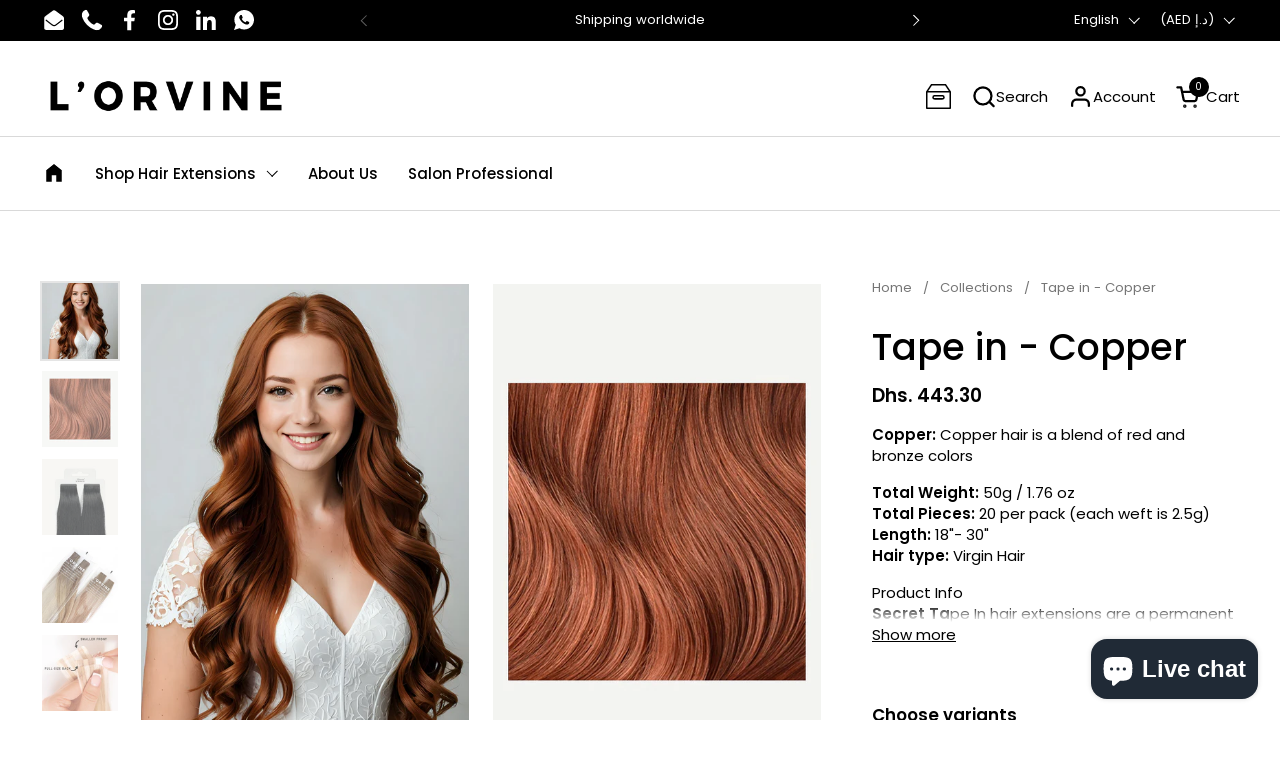

--- FILE ---
content_type: text/html; charset=utf-8
request_url: https://lorvine.com/en-kw/products/copper-33-tape-in
body_size: 39350
content:
<!doctype html><html id="html" class="no-js" lang="en" dir="ltr">
  <head>
  
    <meta charset="utf-8">
    <meta http-equiv="X-UA-Compatible" content="IE=edge,chrome=1">
    <meta name="viewport" content="width=device-width, initial-scale=1.0, height=device-height, minimum-scale=1.0"><link rel="shortcut icon" href="//lorvine.com/cdn/shop/files/av83bcb11eee42d2ca6cd_b9dc61a4-c53c-47d3-b4a5-357759b774eb.png?crop=center&height=32&v=1725021251&width=32" type="image/png" /><title>Tape in - Copper &ndash; L&#39;Orvine Co™ Hair Extensions</title><meta name="description" content="Copper: Copper hair is a blend of red and bronze colors Total Weight: 50g / 1.76 ozTotal Pieces: 20 per pack (each weft is 2.5g)Length: 18&quot;- 30&quot;Hair type: Virgin Hair Product Info Secret Tape In hair extensions are a permanent hair solution that creates length, thickness, style and add new colours to your natural hair ">

<meta property="og:site_name" content="L&#39;Orvine Co™ Hair Extensions">
<meta property="og:url" content="https://lorvine.com/en-kw/products/copper-33-tape-in">
<meta property="og:title" content="Tape in - Copper">
<meta property="og:type" content="product">
<meta property="og:description" content="Copper: Copper hair is a blend of red and bronze colors Total Weight: 50g / 1.76 ozTotal Pieces: 20 per pack (each weft is 2.5g)Length: 18&quot;- 30&quot;Hair type: Virgin Hair Product Info Secret Tape In hair extensions are a permanent hair solution that creates length, thickness, style and add new colours to your natural hair "><meta property="og:image" content="http://lorvine.com/cdn/shop/files/IMG-2958.heic?v=1721735362">
  <meta property="og:image:secure_url" content="https://lorvine.com/cdn/shop/files/IMG-2958.heic?v=1721735362">
  <meta property="og:image:width" content="3275">
  <meta property="og:image:height" content="4096"><meta property="og:price:amount" content="443.30">
  <meta property="og:price:currency" content="AED"><meta name="twitter:card" content="summary_large_image">
<meta name="twitter:title" content="Tape in - Copper">
<meta name="twitter:description" content="Copper: Copper hair is a blend of red and bronze colors Total Weight: 50g / 1.76 ozTotal Pieces: 20 per pack (each weft is 2.5g)Length: 18&quot;- 30&quot;Hair type: Virgin Hair Product Info Secret Tape In hair extensions are a permanent hair solution that creates length, thickness, style and add new colours to your natural hair "><script type="application/ld+json">
  [
    {
      "@context": "https://schema.org",
      "@type": "WebSite",
      "name": "L\u0026#39;Orvine Co™ Hair Extensions",
      "url": "https:\/\/lorvine.com"
    },
    {
      "@context": "https://schema.org",
      "@type": "Organization",
      "name": "L\u0026#39;Orvine Co™ Hair Extensions",
      "url": "https:\/\/lorvine.com"
    }
  ]
</script>

<script type="application/ld+json">
{
  "@context": "http://schema.org",
  "@type": "BreadcrumbList",
  "itemListElement": [
    {
      "@type": "ListItem",
      "position": 1,
      "name": "Home",
      "item": "https://lorvine.com"
    },{
        "@type": "ListItem",
        "position": 2,
        "name": "Tape in - Copper",
        "item": "https://lorvine.com/en-kw/products/copper-33-tape-in"
      }]
}
</script><script type="application/ld+json">
  {
    "@context": "http://schema.org",
    "@type": "Product",
    "name": "Tape in - Copper",
    "url": "https:\/\/lorvine.com\/en-kw\/products\/copper-33-tape-in",
    "offers": [{
          "@type" : "Offer","availability" : "http://schema.org/InStock",
          "price" : 443.3,
          "priceCurrency" : "AED",
          "url" : "https:\/\/lorvine.com\/en-kw\/products\/copper-33-tape-in?variant=44133879316783"
        },
{
          "@type" : "Offer","availability" : "http://schema.org/InStock",
          "price" : 443.3,
          "priceCurrency" : "AED",
          "url" : "https:\/\/lorvine.com\/en-kw\/products\/copper-33-tape-in?variant=44133879349551"
        },
{
          "@type" : "Offer","availability" : "http://schema.org/InStock",
          "price" : 443.3,
          "priceCurrency" : "AED",
          "url" : "https:\/\/lorvine.com\/en-kw\/products\/copper-33-tape-in?variant=44133879382319"
        },
{
          "@type" : "Offer","availability" : "http://schema.org/InStock",
          "price" : 498.6,
          "priceCurrency" : "AED",
          "url" : "https:\/\/lorvine.com\/en-kw\/products\/copper-33-tape-in?variant=44133879480623"
        },
{
          "@type" : "Offer","availability" : "http://schema.org/InStock",
          "price" : 498.6,
          "priceCurrency" : "AED",
          "url" : "https:\/\/lorvine.com\/en-kw\/products\/copper-33-tape-in?variant=44133879513391"
        },
{
          "@type" : "Offer","availability" : "http://schema.org/InStock",
          "price" : 498.6,
          "priceCurrency" : "AED",
          "url" : "https:\/\/lorvine.com\/en-kw\/products\/copper-33-tape-in?variant=44133879546159"
        },
{
          "@type" : "Offer","availability" : "http://schema.org/InStock",
          "price" : 568.74,
          "priceCurrency" : "AED",
          "url" : "https:\/\/lorvine.com\/en-kw\/products\/copper-33-tape-in?variant=44133879644463"
        },
{
          "@type" : "Offer","availability" : "http://schema.org/InStock",
          "price" : 568.74,
          "priceCurrency" : "AED",
          "url" : "https:\/\/lorvine.com\/en-kw\/products\/copper-33-tape-in?variant=44133879677231"
        },
{
          "@type" : "Offer","availability" : "http://schema.org/InStock",
          "price" : 568.74,
          "priceCurrency" : "AED",
          "url" : "https:\/\/lorvine.com\/en-kw\/products\/copper-33-tape-in?variant=44133879709999"
        },
{
          "@type" : "Offer","availability" : "http://schema.org/InStock",
          "price" : 650.57,
          "priceCurrency" : "AED",
          "url" : "https:\/\/lorvine.com\/en-kw\/products\/copper-33-tape-in?variant=44133879808303"
        },
{
          "@type" : "Offer","availability" : "http://schema.org/InStock",
          "price" : 650.57,
          "priceCurrency" : "AED",
          "url" : "https:\/\/lorvine.com\/en-kw\/products\/copper-33-tape-in?variant=44133879841071"
        },
{
          "@type" : "Offer","availability" : "http://schema.org/InStock",
          "price" : 650.57,
          "priceCurrency" : "AED",
          "url" : "https:\/\/lorvine.com\/en-kw\/products\/copper-33-tape-in?variant=44133879873839"
        },
{
          "@type" : "Offer","availability" : "http://schema.org/InStock",
          "price" : 694.97,
          "priceCurrency" : "AED",
          "url" : "https:\/\/lorvine.com\/en-kw\/products\/copper-33-tape-in?variant=44133879972143"
        },
{
          "@type" : "Offer","availability" : "http://schema.org/InStock",
          "price" : 694.97,
          "priceCurrency" : "AED",
          "url" : "https:\/\/lorvine.com\/en-kw\/products\/copper-33-tape-in?variant=44133880004911"
        },
{
          "@type" : "Offer","availability" : "http://schema.org/InStock",
          "price" : 694.97,
          "priceCurrency" : "AED",
          "url" : "https:\/\/lorvine.com\/en-kw\/products\/copper-33-tape-in?variant=44133880037679"
        },
{
          "@type" : "Offer","availability" : "http://schema.org/InStock",
          "price" : 720.53,
          "priceCurrency" : "AED",
          "url" : "https:\/\/lorvine.com\/en-kw\/products\/copper-33-tape-in?variant=44133880135983"
        },
{
          "@type" : "Offer","availability" : "http://schema.org/InStock",
          "price" : 720.53,
          "priceCurrency" : "AED",
          "url" : "https:\/\/lorvine.com\/en-kw\/products\/copper-33-tape-in?variant=44133880168751"
        },
{
          "@type" : "Offer","availability" : "http://schema.org/InStock",
          "price" : 720.53,
          "priceCurrency" : "AED",
          "url" : "https:\/\/lorvine.com\/en-kw\/products\/copper-33-tape-in?variant=44133880201519"
        },
{
          "@type" : "Offer","availability" : "http://schema.org/InStock",
          "price" : 764.18,
          "priceCurrency" : "AED",
          "url" : "https:\/\/lorvine.com\/en-kw\/products\/copper-33-tape-in?variant=44133880299823"
        },
{
          "@type" : "Offer","availability" : "http://schema.org/InStock",
          "price" : 764.18,
          "priceCurrency" : "AED",
          "url" : "https:\/\/lorvine.com\/en-kw\/products\/copper-33-tape-in?variant=44133880332591"
        },
{
          "@type" : "Offer","availability" : "http://schema.org/InStock",
          "price" : 764.18,
          "priceCurrency" : "AED",
          "url" : "https:\/\/lorvine.com\/en-kw\/products\/copper-33-tape-in?variant=44133880365359"
        }
],
    "brand": {
      "@type": "Brand",
      "name": "L'Orvine Co."
    },
    "description": "Copper: Copper hair is a blend of red and bronze colors\nTotal Weight: 50g \/ 1.76 ozTotal Pieces: 20 per pack (each weft is 2.5g)Length: 18\"- 30\"Hair type: Virgin Hair\nProduct Info\nSecret Tape In hair extensions are a permanent hair solution that creates length, thickness, style and add new colours to your natural hair (without using chemical colouring). Usually 3 to 4 packs are needed to create a glamorous look. Our latest technology is the Secret Tape, a 3 cm width x 0.5 cm height tape that creates a seamless experience and provides comfort without damaging your natural hair. Tape in hair extensions are reusable (up to 5 times) and can typically last between 6-8 weeks before you need to get them refitted. Tape in hair extensions are made from the best hair quality that can be washed, styled and coloured or just dry on the go due to its natural texture.\nApplication Method\nApplication Type: Professional UseApplication Time: 0.5 - 1.5 hours (7 min per pack)Reapplication: 6-9 weeksLife span: 2–3 years",
    "category": "Tape In Extensions",
    "image": {
      "@type": "ImageObject",
      "url": "https:\/\/lorvine.com\/cdn\/shop\/files\/IMG-2958.heic?v=1721735362",
      "image": "https:\/\/lorvine.com\/cdn\/shop\/files\/IMG-2958.heic?v=1721735362",
      "name": "Copper",
      "width": "3275",
      "height": "4096"
    }
  }
  </script><link rel="canonical" href="https://lorvine.com/en-kw/products/copper-33-tape-in">
  
    <link rel="preconnect" href="https://cdn.shopify.com"><link rel="preconnect" href="https://fonts.shopifycdn.com" crossorigin><link rel="preload" href="//lorvine.com/cdn/fonts/poppins/poppins_n5.ad5b4b72b59a00358afc706450c864c3c8323842.woff2" as="font" type="font/woff2" crossorigin><link rel="preload" href="//lorvine.com/cdn/fonts/poppins/poppins_n4.0ba78fa5af9b0e1a374041b3ceaadf0a43b41362.woff2" as="font" type="font/woff2" crossorigin><style type="text/css">
@font-face {
  font-family: Poppins;
  font-weight: 500;
  font-style: normal;
  font-display: swap;
  src: url("//lorvine.com/cdn/fonts/poppins/poppins_n5.ad5b4b72b59a00358afc706450c864c3c8323842.woff2") format("woff2"),
       url("//lorvine.com/cdn/fonts/poppins/poppins_n5.33757fdf985af2d24b32fcd84c9a09224d4b2c39.woff") format("woff");
}
@font-face {
  font-family: Poppins;
  font-weight: 400;
  font-style: normal;
  font-display: swap;
  src: url("//lorvine.com/cdn/fonts/poppins/poppins_n4.0ba78fa5af9b0e1a374041b3ceaadf0a43b41362.woff2") format("woff2"),
       url("//lorvine.com/cdn/fonts/poppins/poppins_n4.214741a72ff2596839fc9760ee7a770386cf16ca.woff") format("woff");
}
@font-face {
  font-family: Poppins;
  font-weight: 500;
  font-style: normal;
  font-display: swap;
  src: url("//lorvine.com/cdn/fonts/poppins/poppins_n5.ad5b4b72b59a00358afc706450c864c3c8323842.woff2") format("woff2"),
       url("//lorvine.com/cdn/fonts/poppins/poppins_n5.33757fdf985af2d24b32fcd84c9a09224d4b2c39.woff") format("woff");
}
@font-face {
  font-family: Poppins;
  font-weight: 600;
  font-style: normal;
  font-display: swap;
  src: url("//lorvine.com/cdn/fonts/poppins/poppins_n6.aa29d4918bc243723d56b59572e18228ed0786f6.woff2") format("woff2"),
       url("//lorvine.com/cdn/fonts/poppins/poppins_n6.5f815d845fe073750885d5b7e619ee00e8111208.woff") format("woff");
}



</style>
<style type="text/css">

  :root {

    /* Font variables */

    --font-stack-headings-primary: Poppins, sans-serif;
    --font-weight-headings-primary: 500;
    --font-style-headings-primary: normal;

    --font-stack-body-primary: Poppins, sans-serif;
    --font-weight-body-primary: 400;--font-weight-body-primary-bold: 600;--font-weight-body-primary-medium: 500;--font-style-body-primary: normal;

    --font-stack-body-secondary: Poppins, sans-serif;
    --font-weight-body-secondary: 400;--font-weight-body-secondary-bold: 600;--font-style-body-secondary: normal;

    --font-weight-menu: var(--font-weight-body-primary-medium);
    --font-weight-buttons: var(--font-weight-body-primary-medium);

    --base-headings-primary-size: 44;
    --base-headings-secondary-size: ;
    --base-headings-line: 1;
    --base-headings-spacing: 0.0em;

    --base-body-primary-size: 15;
    --base-body-secondary-size: 18;
    --base-body-line: 1.4;

    /* Color variables */

    --color-background-header: #ffffff;
    --color-text-header: #000000;
    --color-foreground-header: #fff;
    --color-borders-header: rgba(0, 0, 0, 0.15);

    --color-background-main: #FFFFFF;
    --color-secondary-background-main: rgba(0, 0, 0, 0.08);
    --color-third-background-main: rgba(0, 0, 0, 0.04);
    --color-fourth-background-main: rgba(0, 0, 0, 0.02);
    --color-opacity-background-main: rgba(255, 255, 255, 0);
    --color-text-main: #000000;
    --color-foreground-main: #fff;
    --color-secondary-text-main: rgba(0, 0, 0, 0.6);
    --color-borders-main: rgba(0, 0, 0, 0.1);
    --color-background-main-alternate: #f2f2f2;

    --color-background-product-card: rgba(0,0,0,0);
    --color-background-cart-card: rgba(0,0,0,0);

    --color-background-footer: #101010;
    --color-text-footer: #f2efec;
    --color-borders-footer: rgba(242, 239, 236, 0.15);

    --color-borders-forms-primary: rgba(0, 0, 0, 0.3);
    --color-borders-forms-secondary: rgba(0, 0, 0, 0.6);

    /* Borders */

    --border-width-cards: px;
    --border-radius-cards: 0px;
    --border-width-buttons: 1px;
    --border-radius-buttons: 30px;
    --border-width-forms: 1px;
    --border-radius-forms: 6px;
    --border-radius-widgets: 10px;
    --border-radius-product-card: 0px;

    /* Layout */
    
    --theme-max-width: 1360px;
    --grid-gap-original-base: 32px;
    --container-vertical-space-base: 140px;
    --image-fit-padding: 10%;

  }

  .facets--horiz .facets__summary, #main select, .sidebar select {
    background-image: url('data:image/svg+xml;utf8,<svg fill="none" height="7" viewBox="0 0 12 7" width="12" xmlns="http://www.w3.org/2000/svg"><g fill="%23000000"><path d="m1.2334.554688 5.65685 5.656852-.7071.70711-5.656858-5.65686z"/><path d="m11.8252 1.26221-5.65686 5.65685-.70711-.70711 5.65687-5.65685z"/></g></svg>');
  }

  .star-rating__stars {
    background-image: url('data:image/svg+xml;utf8,<svg width="20" height="14" viewBox="0 0 14 13" fill="rgba%280%2C+0%2C+0%2C+0.1%29" xmlns="http://www.w3.org/2000/svg"><path d="m7 0 1.572 4.837h5.085l-4.114 2.99 1.572 4.836L7 9.673l-4.114 2.99 1.571-4.837-4.114-2.99h5.085L7 0Z" stroke="rgba%280%2C+0%2C+0%2C+0.1%29" stroke-width="0"/></svg>');
  }
  .star-rating__stars-active {
    background-image: url('data:image/svg+xml;utf8,<svg width="20" height="13" viewBox="0 0 14 13" fill="none" xmlns="http://www.w3.org/2000/svg"><path d="m7 0 1.572 4.837h5.085l-4.114 2.99 1.572 4.836L7 9.673l-4.114 2.99 1.571-4.837-4.114-2.99h5.085L7 0Z" fill="%23000000" stroke-width="0"/></svg>');
  }

  

</style>

<style id="root-height">
  :root {
    --window-height: 100vh;
  }
</style><link href="//lorvine.com/cdn/shop/t/11/assets/theme.css?v=141453787183486246991692200979" as="style" rel="preload"><link href="//lorvine.com/cdn/shop/t/11/assets/section-header.css?v=161881130270077988511692200979" as="style" rel="preload"><link href="//lorvine.com/cdn/shop/t/11/assets/component-product-item.css?v=94746316285047237571692200978" as="style" rel="preload"><link href="//lorvine.com/cdn/shop/t/11/assets/component-product-variants.css?v=181504290109420163051692200978" as="style" rel="preload"><link href="//lorvine.com/cdn/shop/t/11/assets/section-main-product.css?v=166707989704051666211692200979" as="style" rel="preload"><link href="//lorvine.com/cdn/shop/t/11/assets/theme.css?v=141453787183486246991692200979" rel="stylesheet" type="text/css" media="all" />
  
    <script>window.performance && window.performance.mark && window.performance.mark('shopify.content_for_header.start');</script><meta name="facebook-domain-verification" content="kcde923dhnyze255a2cttg6uyssxnq">
<meta name="google-site-verification" content="5NPc655y20lOTFXAZ-hsdEzElPMRRygDU3bWAPAQ8P8">
<meta id="shopify-digital-wallet" name="shopify-digital-wallet" content="/69068980527/digital_wallets/dialog">
<link rel="alternate" hreflang="x-default" href="https://lorvine.com/products/copper-33-tape-in">
<link rel="alternate" hreflang="en" href="https://lorvine.com/products/copper-33-tape-in">
<link rel="alternate" hreflang="ar" href="https://lorvine.com/ar/products/copper-33-tape-in">
<link rel="alternate" hreflang="es" href="https://lorvine.com/es/products/copper-33-tape-in">
<link rel="alternate" hreflang="en-AU" href="https://lorvine.com/en-au/products/copper-33-tape-in">
<link rel="alternate" hreflang="es-AU" href="https://lorvine.com/es-au/products/copper-33-tape-in">
<link rel="alternate" hreflang="ar-AU" href="https://lorvine.com/ar-au/products/copper-33-tape-in">
<link rel="alternate" hreflang="en-KW" href="https://lorvine.com/en-kw/products/copper-33-tape-in">
<link rel="alternate" hreflang="ar-KW" href="https://lorvine.com/ar-kw/products/copper-33-tape-in">
<link rel="alternate" hreflang="es-KW" href="https://lorvine.com/es-kw/products/copper-33-tape-in">
<link rel="alternate" hreflang="en-QA" href="https://lorvine.com/en-qa/products/copper-33-tape-in">
<link rel="alternate" hreflang="ar-QA" href="https://lorvine.com/ar-qa/products/copper-33-tape-in">
<link rel="alternate" hreflang="es-QA" href="https://lorvine.com/es-qa/products/copper-33-tape-in">
<link rel="alternate" hreflang="en-SA" href="https://lorvine.com/en-sa/products/copper-33-tape-in">
<link rel="alternate" hreflang="ar-SA" href="https://lorvine.com/ar-sa/products/copper-33-tape-in">
<link rel="alternate" hreflang="es-SA" href="https://lorvine.com/es-sa/products/copper-33-tape-in">
<link rel="alternate" hreflang="en-US" href="https://lorvine.com/en-us/products/copper-33-tape-in">
<link rel="alternate" hreflang="es-US" href="https://lorvine.com/es-us/products/copper-33-tape-in">
<link rel="alternate" hreflang="ar-US" href="https://lorvine.com/ar-us/products/copper-33-tape-in">
<link rel="alternate" type="application/json+oembed" href="https://lorvine.com/en-kw/products/copper-33-tape-in.oembed">
<script async="async" src="/checkouts/internal/preloads.js?locale=en-KW"></script>
<script id="shopify-features" type="application/json">{"accessToken":"08bb69850ab8cbe6ff2ccd38f1e95532","betas":["rich-media-storefront-analytics"],"domain":"lorvine.com","predictiveSearch":true,"shopId":69068980527,"locale":"en"}</script>
<script>var Shopify = Shopify || {};
Shopify.shop = "b904bd.myshopify.com";
Shopify.locale = "en";
Shopify.currency = {"active":"AED","rate":"1.0"};
Shopify.country = "KW";
Shopify.theme = {"name":"Combine","id":158032462127,"schema_name":"Combine","schema_version":"2.2.1","theme_store_id":1826,"role":"main"};
Shopify.theme.handle = "null";
Shopify.theme.style = {"id":null,"handle":null};
Shopify.cdnHost = "lorvine.com/cdn";
Shopify.routes = Shopify.routes || {};
Shopify.routes.root = "/en-kw/";</script>
<script type="module">!function(o){(o.Shopify=o.Shopify||{}).modules=!0}(window);</script>
<script>!function(o){function n(){var o=[];function n(){o.push(Array.prototype.slice.apply(arguments))}return n.q=o,n}var t=o.Shopify=o.Shopify||{};t.loadFeatures=n(),t.autoloadFeatures=n()}(window);</script>
<script id="shop-js-analytics" type="application/json">{"pageType":"product"}</script>
<script defer="defer" async type="module" src="//lorvine.com/cdn/shopifycloud/shop-js/modules/v2/client.init-shop-cart-sync_BT-GjEfc.en.esm.js"></script>
<script defer="defer" async type="module" src="//lorvine.com/cdn/shopifycloud/shop-js/modules/v2/chunk.common_D58fp_Oc.esm.js"></script>
<script defer="defer" async type="module" src="//lorvine.com/cdn/shopifycloud/shop-js/modules/v2/chunk.modal_xMitdFEc.esm.js"></script>
<script type="module">
  await import("//lorvine.com/cdn/shopifycloud/shop-js/modules/v2/client.init-shop-cart-sync_BT-GjEfc.en.esm.js");
await import("//lorvine.com/cdn/shopifycloud/shop-js/modules/v2/chunk.common_D58fp_Oc.esm.js");
await import("//lorvine.com/cdn/shopifycloud/shop-js/modules/v2/chunk.modal_xMitdFEc.esm.js");

  window.Shopify.SignInWithShop?.initShopCartSync?.({"fedCMEnabled":true,"windoidEnabled":true});

</script>
<script>(function() {
  var isLoaded = false;
  function asyncLoad() {
    if (isLoaded) return;
    isLoaded = true;
    var urls = ["https:\/\/assets1.adroll.com\/shopify\/latest\/j\/shopify_rolling_bootstrap_v2.js?adroll_adv_id=XKCE6NVMKVB4DG64DZSDXF\u0026adroll_pix_id=PINP67UOD5FSBPPLYNG2UH\u0026shop=b904bd.myshopify.com"];
    for (var i = 0; i < urls.length; i++) {
      var s = document.createElement('script');
      s.type = 'text/javascript';
      s.async = true;
      s.src = urls[i];
      var x = document.getElementsByTagName('script')[0];
      x.parentNode.insertBefore(s, x);
    }
  };
  if(window.attachEvent) {
    window.attachEvent('onload', asyncLoad);
  } else {
    window.addEventListener('load', asyncLoad, false);
  }
})();</script>
<script id="__st">var __st={"a":69068980527,"offset":14400,"reqid":"e77b26a3-ec3f-4315-b22c-811c9e8e4b54-1769525305","pageurl":"lorvine.com\/en-kw\/products\/copper-33-tape-in","u":"e072cda3926f","p":"product","rtyp":"product","rid":8027402633519};</script>
<script>window.ShopifyPaypalV4VisibilityTracking = true;</script>
<script id="captcha-bootstrap">!function(){'use strict';const t='contact',e='account',n='new_comment',o=[[t,t],['blogs',n],['comments',n],[t,'customer']],c=[[e,'customer_login'],[e,'guest_login'],[e,'recover_customer_password'],[e,'create_customer']],r=t=>t.map((([t,e])=>`form[action*='/${t}']:not([data-nocaptcha='true']) input[name='form_type'][value='${e}']`)).join(','),a=t=>()=>t?[...document.querySelectorAll(t)].map((t=>t.form)):[];function s(){const t=[...o],e=r(t);return a(e)}const i='password',u='form_key',d=['recaptcha-v3-token','g-recaptcha-response','h-captcha-response',i],f=()=>{try{return window.sessionStorage}catch{return}},m='__shopify_v',_=t=>t.elements[u];function p(t,e,n=!1){try{const o=window.sessionStorage,c=JSON.parse(o.getItem(e)),{data:r}=function(t){const{data:e,action:n}=t;return t[m]||n?{data:e,action:n}:{data:t,action:n}}(c);for(const[e,n]of Object.entries(r))t.elements[e]&&(t.elements[e].value=n);n&&o.removeItem(e)}catch(o){console.error('form repopulation failed',{error:o})}}const l='form_type',E='cptcha';function T(t){t.dataset[E]=!0}const w=window,h=w.document,L='Shopify',v='ce_forms',y='captcha';let A=!1;((t,e)=>{const n=(g='f06e6c50-85a8-45c8-87d0-21a2b65856fe',I='https://cdn.shopify.com/shopifycloud/storefront-forms-hcaptcha/ce_storefront_forms_captcha_hcaptcha.v1.5.2.iife.js',D={infoText:'Protected by hCaptcha',privacyText:'Privacy',termsText:'Terms'},(t,e,n)=>{const o=w[L][v],c=o.bindForm;if(c)return c(t,g,e,D).then(n);var r;o.q.push([[t,g,e,D],n]),r=I,A||(h.body.append(Object.assign(h.createElement('script'),{id:'captcha-provider',async:!0,src:r})),A=!0)});var g,I,D;w[L]=w[L]||{},w[L][v]=w[L][v]||{},w[L][v].q=[],w[L][y]=w[L][y]||{},w[L][y].protect=function(t,e){n(t,void 0,e),T(t)},Object.freeze(w[L][y]),function(t,e,n,w,h,L){const[v,y,A,g]=function(t,e,n){const i=e?o:[],u=t?c:[],d=[...i,...u],f=r(d),m=r(i),_=r(d.filter((([t,e])=>n.includes(e))));return[a(f),a(m),a(_),s()]}(w,h,L),I=t=>{const e=t.target;return e instanceof HTMLFormElement?e:e&&e.form},D=t=>v().includes(t);t.addEventListener('submit',(t=>{const e=I(t);if(!e)return;const n=D(e)&&!e.dataset.hcaptchaBound&&!e.dataset.recaptchaBound,o=_(e),c=g().includes(e)&&(!o||!o.value);(n||c)&&t.preventDefault(),c&&!n&&(function(t){try{if(!f())return;!function(t){const e=f();if(!e)return;const n=_(t);if(!n)return;const o=n.value;o&&e.removeItem(o)}(t);const e=Array.from(Array(32),(()=>Math.random().toString(36)[2])).join('');!function(t,e){_(t)||t.append(Object.assign(document.createElement('input'),{type:'hidden',name:u})),t.elements[u].value=e}(t,e),function(t,e){const n=f();if(!n)return;const o=[...t.querySelectorAll(`input[type='${i}']`)].map((({name:t})=>t)),c=[...d,...o],r={};for(const[a,s]of new FormData(t).entries())c.includes(a)||(r[a]=s);n.setItem(e,JSON.stringify({[m]:1,action:t.action,data:r}))}(t,e)}catch(e){console.error('failed to persist form',e)}}(e),e.submit())}));const S=(t,e)=>{t&&!t.dataset[E]&&(n(t,e.some((e=>e===t))),T(t))};for(const o of['focusin','change'])t.addEventListener(o,(t=>{const e=I(t);D(e)&&S(e,y())}));const B=e.get('form_key'),M=e.get(l),P=B&&M;t.addEventListener('DOMContentLoaded',(()=>{const t=y();if(P)for(const e of t)e.elements[l].value===M&&p(e,B);[...new Set([...A(),...v().filter((t=>'true'===t.dataset.shopifyCaptcha))])].forEach((e=>S(e,t)))}))}(h,new URLSearchParams(w.location.search),n,t,e,['guest_login'])})(!0,!0)}();</script>
<script integrity="sha256-4kQ18oKyAcykRKYeNunJcIwy7WH5gtpwJnB7kiuLZ1E=" data-source-attribution="shopify.loadfeatures" defer="defer" src="//lorvine.com/cdn/shopifycloud/storefront/assets/storefront/load_feature-a0a9edcb.js" crossorigin="anonymous"></script>
<script data-source-attribution="shopify.dynamic_checkout.dynamic.init">var Shopify=Shopify||{};Shopify.PaymentButton=Shopify.PaymentButton||{isStorefrontPortableWallets:!0,init:function(){window.Shopify.PaymentButton.init=function(){};var t=document.createElement("script");t.src="https://lorvine.com/cdn/shopifycloud/portable-wallets/latest/portable-wallets.en.js",t.type="module",document.head.appendChild(t)}};
</script>
<script data-source-attribution="shopify.dynamic_checkout.buyer_consent">
  function portableWalletsHideBuyerConsent(e){var t=document.getElementById("shopify-buyer-consent"),n=document.getElementById("shopify-subscription-policy-button");t&&n&&(t.classList.add("hidden"),t.setAttribute("aria-hidden","true"),n.removeEventListener("click",e))}function portableWalletsShowBuyerConsent(e){var t=document.getElementById("shopify-buyer-consent"),n=document.getElementById("shopify-subscription-policy-button");t&&n&&(t.classList.remove("hidden"),t.removeAttribute("aria-hidden"),n.addEventListener("click",e))}window.Shopify?.PaymentButton&&(window.Shopify.PaymentButton.hideBuyerConsent=portableWalletsHideBuyerConsent,window.Shopify.PaymentButton.showBuyerConsent=portableWalletsShowBuyerConsent);
</script>
<script>
  function portableWalletsCleanup(e){e&&e.src&&console.error("Failed to load portable wallets script "+e.src);var t=document.querySelectorAll("shopify-accelerated-checkout .shopify-payment-button__skeleton, shopify-accelerated-checkout-cart .wallet-cart-button__skeleton"),e=document.getElementById("shopify-buyer-consent");for(let e=0;e<t.length;e++)t[e].remove();e&&e.remove()}function portableWalletsNotLoadedAsModule(e){e instanceof ErrorEvent&&"string"==typeof e.message&&e.message.includes("import.meta")&&"string"==typeof e.filename&&e.filename.includes("portable-wallets")&&(window.removeEventListener("error",portableWalletsNotLoadedAsModule),window.Shopify.PaymentButton.failedToLoad=e,"loading"===document.readyState?document.addEventListener("DOMContentLoaded",window.Shopify.PaymentButton.init):window.Shopify.PaymentButton.init())}window.addEventListener("error",portableWalletsNotLoadedAsModule);
</script>

<script type="module" src="https://lorvine.com/cdn/shopifycloud/portable-wallets/latest/portable-wallets.en.js" onError="portableWalletsCleanup(this)" crossorigin="anonymous"></script>
<script nomodule>
  document.addEventListener("DOMContentLoaded", portableWalletsCleanup);
</script>

<script id='scb4127' type='text/javascript' async='' src='https://lorvine.com/cdn/shopifycloud/privacy-banner/storefront-banner.js'></script><link id="shopify-accelerated-checkout-styles" rel="stylesheet" media="screen" href="https://lorvine.com/cdn/shopifycloud/portable-wallets/latest/accelerated-checkout-backwards-compat.css" crossorigin="anonymous">
<style id="shopify-accelerated-checkout-cart">
        #shopify-buyer-consent {
  margin-top: 1em;
  display: inline-block;
  width: 100%;
}

#shopify-buyer-consent.hidden {
  display: none;
}

#shopify-subscription-policy-button {
  background: none;
  border: none;
  padding: 0;
  text-decoration: underline;
  font-size: inherit;
  cursor: pointer;
}

#shopify-subscription-policy-button::before {
  box-shadow: none;
}

      </style>

<script>window.performance && window.performance.mark && window.performance.mark('shopify.content_for_header.end');</script>
  
    <script>
  
      /* js helpers */
      const debounce = (fn, wait) => {
        let t;
        return (...args) => {
          clearTimeout(t);
          t = setTimeout(() => fn.apply(this, args), wait);
        };
      }
      window.KEYCODES = {
        TAB: 9,
        ESC: 27,
        DOWN: 40,
        RIGHT: 39,
        UP: 38,
        LEFT: 37,
        RETURN: 13
      };
  
      /* background image sizes */
      const rbi = [];
      const rbiSetSize = (img) => {
        if ( img.offsetWidth / img.dataset.ratio < img.offsetHeight ) {
          img.setAttribute('sizes', `${Math.ceil(img.offsetHeight * img.dataset.ratio)}px`);
        } else {
          img.setAttribute('sizes', `${Math.ceil(img.offsetWidth)}px`);
        }
      }
      window.addEventListener('resize', debounce(()=>{
        for ( let img of rbi ) {
          rbiSetSize(img);
        }
      }, 250));
  
      /* lazy looad images reveal effect */
      const imageReveal = new IntersectionObserver((entries, observer)=>{
        entries.forEach(entry=>{
          if ( entry.isIntersecting ) {
            setTimeout(()=>{
              entry.target.classList.remove('lazy-image--to-reveal');
            }, 500);
            entry.target.classList.add('lazy-image--revealed');
            observer.unobserve(entry.target);
          }
        });
      }, {rootMargin: '20px 0px 0px 0px'});

    </script><noscript>
      <link rel="stylesheet" href="//lorvine.com/cdn/shop/t/11/assets/theme-noscript.css?v=179842145173141752951692200979">
    </noscript>
  
  <!-- BEGIN app block: shopify://apps/xo-gallery/blocks/xo-gallery-seo/e61dfbaa-1a75-4e4e-bffc-324f17325251 --><!-- XO Gallery SEO -->

<!-- End: XO Gallery SEO -->


<!-- END app block --><!-- BEGIN app block: shopify://apps/adroll-advertising-marketing/blocks/adroll-pixel/c60853ed-1adb-4359-83ae-4ed43ed0b559 -->
  <!-- AdRoll Customer: not found -->



  
  
  <!-- AdRoll Advertisable: XKCE6NVMKVB4DG64DZSDXF -->
  <!-- AdRoll Pixel: PINP67UOD5FSBPPLYNG2UH -->
  <script async src="https://assets1.adroll.com/shopify/latest/j/shopify_rolling_bootstrap_v2.js?adroll_adv_id=XKCE6NVMKVB4DG64DZSDXF&adroll_pix_id=PINP67UOD5FSBPPLYNG2UH"></script>



<!-- END app block --><script src="https://cdn.shopify.com/extensions/e8878072-2f6b-4e89-8082-94b04320908d/inbox-1254/assets/inbox-chat-loader.js" type="text/javascript" defer="defer"></script>
<link href="https://monorail-edge.shopifysvc.com" rel="dns-prefetch">
<script>(function(){if ("sendBeacon" in navigator && "performance" in window) {try {var session_token_from_headers = performance.getEntriesByType('navigation')[0].serverTiming.find(x => x.name == '_s').description;} catch {var session_token_from_headers = undefined;}var session_cookie_matches = document.cookie.match(/_shopify_s=([^;]*)/);var session_token_from_cookie = session_cookie_matches && session_cookie_matches.length === 2 ? session_cookie_matches[1] : "";var session_token = session_token_from_headers || session_token_from_cookie || "";function handle_abandonment_event(e) {var entries = performance.getEntries().filter(function(entry) {return /monorail-edge.shopifysvc.com/.test(entry.name);});if (!window.abandonment_tracked && entries.length === 0) {window.abandonment_tracked = true;var currentMs = Date.now();var navigation_start = performance.timing.navigationStart;var payload = {shop_id: 69068980527,url: window.location.href,navigation_start,duration: currentMs - navigation_start,session_token,page_type: "product"};window.navigator.sendBeacon("https://monorail-edge.shopifysvc.com/v1/produce", JSON.stringify({schema_id: "online_store_buyer_site_abandonment/1.1",payload: payload,metadata: {event_created_at_ms: currentMs,event_sent_at_ms: currentMs}}));}}window.addEventListener('pagehide', handle_abandonment_event);}}());</script>
<script id="web-pixels-manager-setup">(function e(e,d,r,n,o){if(void 0===o&&(o={}),!Boolean(null===(a=null===(i=window.Shopify)||void 0===i?void 0:i.analytics)||void 0===a?void 0:a.replayQueue)){var i,a;window.Shopify=window.Shopify||{};var t=window.Shopify;t.analytics=t.analytics||{};var s=t.analytics;s.replayQueue=[],s.publish=function(e,d,r){return s.replayQueue.push([e,d,r]),!0};try{self.performance.mark("wpm:start")}catch(e){}var l=function(){var e={modern:/Edge?\/(1{2}[4-9]|1[2-9]\d|[2-9]\d{2}|\d{4,})\.\d+(\.\d+|)|Firefox\/(1{2}[4-9]|1[2-9]\d|[2-9]\d{2}|\d{4,})\.\d+(\.\d+|)|Chrom(ium|e)\/(9{2}|\d{3,})\.\d+(\.\d+|)|(Maci|X1{2}).+ Version\/(15\.\d+|(1[6-9]|[2-9]\d|\d{3,})\.\d+)([,.]\d+|)( \(\w+\)|)( Mobile\/\w+|) Safari\/|Chrome.+OPR\/(9{2}|\d{3,})\.\d+\.\d+|(CPU[ +]OS|iPhone[ +]OS|CPU[ +]iPhone|CPU IPhone OS|CPU iPad OS)[ +]+(15[._]\d+|(1[6-9]|[2-9]\d|\d{3,})[._]\d+)([._]\d+|)|Android:?[ /-](13[3-9]|1[4-9]\d|[2-9]\d{2}|\d{4,})(\.\d+|)(\.\d+|)|Android.+Firefox\/(13[5-9]|1[4-9]\d|[2-9]\d{2}|\d{4,})\.\d+(\.\d+|)|Android.+Chrom(ium|e)\/(13[3-9]|1[4-9]\d|[2-9]\d{2}|\d{4,})\.\d+(\.\d+|)|SamsungBrowser\/([2-9]\d|\d{3,})\.\d+/,legacy:/Edge?\/(1[6-9]|[2-9]\d|\d{3,})\.\d+(\.\d+|)|Firefox\/(5[4-9]|[6-9]\d|\d{3,})\.\d+(\.\d+|)|Chrom(ium|e)\/(5[1-9]|[6-9]\d|\d{3,})\.\d+(\.\d+|)([\d.]+$|.*Safari\/(?![\d.]+ Edge\/[\d.]+$))|(Maci|X1{2}).+ Version\/(10\.\d+|(1[1-9]|[2-9]\d|\d{3,})\.\d+)([,.]\d+|)( \(\w+\)|)( Mobile\/\w+|) Safari\/|Chrome.+OPR\/(3[89]|[4-9]\d|\d{3,})\.\d+\.\d+|(CPU[ +]OS|iPhone[ +]OS|CPU[ +]iPhone|CPU IPhone OS|CPU iPad OS)[ +]+(10[._]\d+|(1[1-9]|[2-9]\d|\d{3,})[._]\d+)([._]\d+|)|Android:?[ /-](13[3-9]|1[4-9]\d|[2-9]\d{2}|\d{4,})(\.\d+|)(\.\d+|)|Mobile Safari.+OPR\/([89]\d|\d{3,})\.\d+\.\d+|Android.+Firefox\/(13[5-9]|1[4-9]\d|[2-9]\d{2}|\d{4,})\.\d+(\.\d+|)|Android.+Chrom(ium|e)\/(13[3-9]|1[4-9]\d|[2-9]\d{2}|\d{4,})\.\d+(\.\d+|)|Android.+(UC? ?Browser|UCWEB|U3)[ /]?(15\.([5-9]|\d{2,})|(1[6-9]|[2-9]\d|\d{3,})\.\d+)\.\d+|SamsungBrowser\/(5\.\d+|([6-9]|\d{2,})\.\d+)|Android.+MQ{2}Browser\/(14(\.(9|\d{2,})|)|(1[5-9]|[2-9]\d|\d{3,})(\.\d+|))(\.\d+|)|K[Aa][Ii]OS\/(3\.\d+|([4-9]|\d{2,})\.\d+)(\.\d+|)/},d=e.modern,r=e.legacy,n=navigator.userAgent;return n.match(d)?"modern":n.match(r)?"legacy":"unknown"}(),u="modern"===l?"modern":"legacy",c=(null!=n?n:{modern:"",legacy:""})[u],f=function(e){return[e.baseUrl,"/wpm","/b",e.hashVersion,"modern"===e.buildTarget?"m":"l",".js"].join("")}({baseUrl:d,hashVersion:r,buildTarget:u}),m=function(e){var d=e.version,r=e.bundleTarget,n=e.surface,o=e.pageUrl,i=e.monorailEndpoint;return{emit:function(e){var a=e.status,t=e.errorMsg,s=(new Date).getTime(),l=JSON.stringify({metadata:{event_sent_at_ms:s},events:[{schema_id:"web_pixels_manager_load/3.1",payload:{version:d,bundle_target:r,page_url:o,status:a,surface:n,error_msg:t},metadata:{event_created_at_ms:s}}]});if(!i)return console&&console.warn&&console.warn("[Web Pixels Manager] No Monorail endpoint provided, skipping logging."),!1;try{return self.navigator.sendBeacon.bind(self.navigator)(i,l)}catch(e){}var u=new XMLHttpRequest;try{return u.open("POST",i,!0),u.setRequestHeader("Content-Type","text/plain"),u.send(l),!0}catch(e){return console&&console.warn&&console.warn("[Web Pixels Manager] Got an unhandled error while logging to Monorail."),!1}}}}({version:r,bundleTarget:l,surface:e.surface,pageUrl:self.location.href,monorailEndpoint:e.monorailEndpoint});try{o.browserTarget=l,function(e){var d=e.src,r=e.async,n=void 0===r||r,o=e.onload,i=e.onerror,a=e.sri,t=e.scriptDataAttributes,s=void 0===t?{}:t,l=document.createElement("script"),u=document.querySelector("head"),c=document.querySelector("body");if(l.async=n,l.src=d,a&&(l.integrity=a,l.crossOrigin="anonymous"),s)for(var f in s)if(Object.prototype.hasOwnProperty.call(s,f))try{l.dataset[f]=s[f]}catch(e){}if(o&&l.addEventListener("load",o),i&&l.addEventListener("error",i),u)u.appendChild(l);else{if(!c)throw new Error("Did not find a head or body element to append the script");c.appendChild(l)}}({src:f,async:!0,onload:function(){if(!function(){var e,d;return Boolean(null===(d=null===(e=window.Shopify)||void 0===e?void 0:e.analytics)||void 0===d?void 0:d.initialized)}()){var d=window.webPixelsManager.init(e)||void 0;if(d){var r=window.Shopify.analytics;r.replayQueue.forEach((function(e){var r=e[0],n=e[1],o=e[2];d.publishCustomEvent(r,n,o)})),r.replayQueue=[],r.publish=d.publishCustomEvent,r.visitor=d.visitor,r.initialized=!0}}},onerror:function(){return m.emit({status:"failed",errorMsg:"".concat(f," has failed to load")})},sri:function(e){var d=/^sha384-[A-Za-z0-9+/=]+$/;return"string"==typeof e&&d.test(e)}(c)?c:"",scriptDataAttributes:o}),m.emit({status:"loading"})}catch(e){m.emit({status:"failed",errorMsg:(null==e?void 0:e.message)||"Unknown error"})}}})({shopId: 69068980527,storefrontBaseUrl: "https://lorvine.com",extensionsBaseUrl: "https://extensions.shopifycdn.com/cdn/shopifycloud/web-pixels-manager",monorailEndpoint: "https://monorail-edge.shopifysvc.com/unstable/produce_batch",surface: "storefront-renderer",enabledBetaFlags: ["2dca8a86"],webPixelsConfigList: [{"id":"1294860591","configuration":"{\"config\":\"{\\\"google_tag_ids\\\":[\\\"GT-K4L2LQF8\\\"],\\\"target_country\\\":\\\"AE\\\",\\\"gtag_events\\\":[{\\\"type\\\":\\\"view_item\\\",\\\"action_label\\\":\\\"MC-R2V8Z6M6FP\\\"},{\\\"type\\\":\\\"purchase\\\",\\\"action_label\\\":\\\"MC-R2V8Z6M6FP\\\"},{\\\"type\\\":\\\"page_view\\\",\\\"action_label\\\":\\\"MC-R2V8Z6M6FP\\\"}],\\\"enable_monitoring_mode\\\":false}\"}","eventPayloadVersion":"v1","runtimeContext":"OPEN","scriptVersion":"b2a88bafab3e21179ed38636efcd8a93","type":"APP","apiClientId":1780363,"privacyPurposes":[],"dataSharingAdjustments":{"protectedCustomerApprovalScopes":["read_customer_address","read_customer_email","read_customer_name","read_customer_personal_data","read_customer_phone"]}},{"id":"340951343","configuration":"{\"pixel_id\":\"763592622169433\",\"pixel_type\":\"facebook_pixel\",\"metaapp_system_user_token\":\"-\"}","eventPayloadVersion":"v1","runtimeContext":"OPEN","scriptVersion":"ca16bc87fe92b6042fbaa3acc2fbdaa6","type":"APP","apiClientId":2329312,"privacyPurposes":["ANALYTICS","MARKETING","SALE_OF_DATA"],"dataSharingAdjustments":{"protectedCustomerApprovalScopes":["read_customer_address","read_customer_email","read_customer_name","read_customer_personal_data","read_customer_phone"]}},{"id":"shopify-app-pixel","configuration":"{}","eventPayloadVersion":"v1","runtimeContext":"STRICT","scriptVersion":"0450","apiClientId":"shopify-pixel","type":"APP","privacyPurposes":["ANALYTICS","MARKETING"]},{"id":"shopify-custom-pixel","eventPayloadVersion":"v1","runtimeContext":"LAX","scriptVersion":"0450","apiClientId":"shopify-pixel","type":"CUSTOM","privacyPurposes":["ANALYTICS","MARKETING"]}],isMerchantRequest: false,initData: {"shop":{"name":"L'Orvine Co™ Hair Extensions","paymentSettings":{"currencyCode":"AED"},"myshopifyDomain":"b904bd.myshopify.com","countryCode":"AE","storefrontUrl":"https:\/\/lorvine.com\/en-kw"},"customer":null,"cart":null,"checkout":null,"productVariants":[{"price":{"amount":443.3,"currencyCode":"AED"},"product":{"title":"Tape in - Copper","vendor":"L'Orvine Co.","id":"8027402633519","untranslatedTitle":"Tape in - Copper","url":"\/en-kw\/products\/copper-33-tape-in","type":"Tape In Extensions"},"id":"44133879316783","image":{"src":"\/\/lorvine.com\/cdn\/shop\/files\/IMG-2958.heic?v=1721735362"},"sku":"","title":"20 Pieces \/ 1 Pack \/ 18\" \/ Straight","untranslatedTitle":"20 Pieces \/ 1 Pack \/ 18\" \/ Straight"},{"price":{"amount":443.3,"currencyCode":"AED"},"product":{"title":"Tape in - Copper","vendor":"L'Orvine Co.","id":"8027402633519","untranslatedTitle":"Tape in - Copper","url":"\/en-kw\/products\/copper-33-tape-in","type":"Tape In Extensions"},"id":"44133879349551","image":{"src":"\/\/lorvine.com\/cdn\/shop\/files\/IMG-2958.heic?v=1721735362"},"sku":"","title":"20 Pieces \/ 1 Pack \/ 18\" \/ Wavy","untranslatedTitle":"20 Pieces \/ 1 Pack \/ 18\" \/ Wavy"},{"price":{"amount":443.3,"currencyCode":"AED"},"product":{"title":"Tape in - Copper","vendor":"L'Orvine Co.","id":"8027402633519","untranslatedTitle":"Tape in - Copper","url":"\/en-kw\/products\/copper-33-tape-in","type":"Tape In Extensions"},"id":"44133879382319","image":{"src":"\/\/lorvine.com\/cdn\/shop\/files\/IMG-2958.heic?v=1721735362"},"sku":"","title":"20 Pieces \/ 1 Pack \/ 18\" \/ Curly","untranslatedTitle":"20 Pieces \/ 1 Pack \/ 18\" \/ Curly"},{"price":{"amount":498.6,"currencyCode":"AED"},"product":{"title":"Tape in - Copper","vendor":"L'Orvine Co.","id":"8027402633519","untranslatedTitle":"Tape in - Copper","url":"\/en-kw\/products\/copper-33-tape-in","type":"Tape In Extensions"},"id":"44133879480623","image":{"src":"\/\/lorvine.com\/cdn\/shop\/files\/IMG-2958.heic?v=1721735362"},"sku":"","title":"20 Pieces \/ 1 Pack \/ 20\" \/ Straight","untranslatedTitle":"20 Pieces \/ 1 Pack \/ 20\" \/ Straight"},{"price":{"amount":498.6,"currencyCode":"AED"},"product":{"title":"Tape in - Copper","vendor":"L'Orvine Co.","id":"8027402633519","untranslatedTitle":"Tape in - Copper","url":"\/en-kw\/products\/copper-33-tape-in","type":"Tape In Extensions"},"id":"44133879513391","image":{"src":"\/\/lorvine.com\/cdn\/shop\/files\/IMG-2958.heic?v=1721735362"},"sku":"","title":"20 Pieces \/ 1 Pack \/ 20\" \/ Wavy","untranslatedTitle":"20 Pieces \/ 1 Pack \/ 20\" \/ Wavy"},{"price":{"amount":498.6,"currencyCode":"AED"},"product":{"title":"Tape in - Copper","vendor":"L'Orvine Co.","id":"8027402633519","untranslatedTitle":"Tape in - Copper","url":"\/en-kw\/products\/copper-33-tape-in","type":"Tape In Extensions"},"id":"44133879546159","image":{"src":"\/\/lorvine.com\/cdn\/shop\/files\/IMG-2958.heic?v=1721735362"},"sku":"","title":"20 Pieces \/ 1 Pack \/ 20\" \/ Curly","untranslatedTitle":"20 Pieces \/ 1 Pack \/ 20\" \/ Curly"},{"price":{"amount":568.74,"currencyCode":"AED"},"product":{"title":"Tape in - Copper","vendor":"L'Orvine Co.","id":"8027402633519","untranslatedTitle":"Tape in - Copper","url":"\/en-kw\/products\/copper-33-tape-in","type":"Tape In Extensions"},"id":"44133879644463","image":{"src":"\/\/lorvine.com\/cdn\/shop\/files\/IMG-2958.heic?v=1721735362"},"sku":"","title":"20 Pieces \/ 1 Pack \/ 22\" \/ Straight","untranslatedTitle":"20 Pieces \/ 1 Pack \/ 22\" \/ Straight"},{"price":{"amount":568.74,"currencyCode":"AED"},"product":{"title":"Tape in - Copper","vendor":"L'Orvine Co.","id":"8027402633519","untranslatedTitle":"Tape in - Copper","url":"\/en-kw\/products\/copper-33-tape-in","type":"Tape In Extensions"},"id":"44133879677231","image":{"src":"\/\/lorvine.com\/cdn\/shop\/files\/IMG-2958.heic?v=1721735362"},"sku":"","title":"20 Pieces \/ 1 Pack \/ 22\" \/ Wavy","untranslatedTitle":"20 Pieces \/ 1 Pack \/ 22\" \/ Wavy"},{"price":{"amount":568.74,"currencyCode":"AED"},"product":{"title":"Tape in - Copper","vendor":"L'Orvine Co.","id":"8027402633519","untranslatedTitle":"Tape in - Copper","url":"\/en-kw\/products\/copper-33-tape-in","type":"Tape In Extensions"},"id":"44133879709999","image":{"src":"\/\/lorvine.com\/cdn\/shop\/files\/IMG-2958.heic?v=1721735362"},"sku":"","title":"20 Pieces \/ 1 Pack \/ 22\" \/ Curly","untranslatedTitle":"20 Pieces \/ 1 Pack \/ 22\" \/ Curly"},{"price":{"amount":650.57,"currencyCode":"AED"},"product":{"title":"Tape in - Copper","vendor":"L'Orvine Co.","id":"8027402633519","untranslatedTitle":"Tape in - Copper","url":"\/en-kw\/products\/copper-33-tape-in","type":"Tape In Extensions"},"id":"44133879808303","image":{"src":"\/\/lorvine.com\/cdn\/shop\/files\/IMG-2958.heic?v=1721735362"},"sku":"","title":"20 Pieces \/ 1 Pack \/ 24\" \/ Straight","untranslatedTitle":"20 Pieces \/ 1 Pack \/ 24\" \/ Straight"},{"price":{"amount":650.57,"currencyCode":"AED"},"product":{"title":"Tape in - Copper","vendor":"L'Orvine Co.","id":"8027402633519","untranslatedTitle":"Tape in - Copper","url":"\/en-kw\/products\/copper-33-tape-in","type":"Tape In Extensions"},"id":"44133879841071","image":{"src":"\/\/lorvine.com\/cdn\/shop\/files\/IMG-2958.heic?v=1721735362"},"sku":"","title":"20 Pieces \/ 1 Pack \/ 24\" \/ Wavy","untranslatedTitle":"20 Pieces \/ 1 Pack \/ 24\" \/ Wavy"},{"price":{"amount":650.57,"currencyCode":"AED"},"product":{"title":"Tape in - Copper","vendor":"L'Orvine Co.","id":"8027402633519","untranslatedTitle":"Tape in - Copper","url":"\/en-kw\/products\/copper-33-tape-in","type":"Tape In Extensions"},"id":"44133879873839","image":{"src":"\/\/lorvine.com\/cdn\/shop\/files\/IMG-2958.heic?v=1721735362"},"sku":"","title":"20 Pieces \/ 1 Pack \/ 24\" \/ Curly","untranslatedTitle":"20 Pieces \/ 1 Pack \/ 24\" \/ Curly"},{"price":{"amount":694.97,"currencyCode":"AED"},"product":{"title":"Tape in - Copper","vendor":"L'Orvine Co.","id":"8027402633519","untranslatedTitle":"Tape in - Copper","url":"\/en-kw\/products\/copper-33-tape-in","type":"Tape In Extensions"},"id":"44133879972143","image":{"src":"\/\/lorvine.com\/cdn\/shop\/files\/IMG-2958.heic?v=1721735362"},"sku":"","title":"20 Pieces \/ 1 Pack \/ 26\" \/ Straight","untranslatedTitle":"20 Pieces \/ 1 Pack \/ 26\" \/ Straight"},{"price":{"amount":694.97,"currencyCode":"AED"},"product":{"title":"Tape in - Copper","vendor":"L'Orvine Co.","id":"8027402633519","untranslatedTitle":"Tape in - Copper","url":"\/en-kw\/products\/copper-33-tape-in","type":"Tape In Extensions"},"id":"44133880004911","image":{"src":"\/\/lorvine.com\/cdn\/shop\/files\/IMG-2958.heic?v=1721735362"},"sku":"","title":"20 Pieces \/ 1 Pack \/ 26\" \/ Wavy","untranslatedTitle":"20 Pieces \/ 1 Pack \/ 26\" \/ Wavy"},{"price":{"amount":694.97,"currencyCode":"AED"},"product":{"title":"Tape in - Copper","vendor":"L'Orvine Co.","id":"8027402633519","untranslatedTitle":"Tape in - Copper","url":"\/en-kw\/products\/copper-33-tape-in","type":"Tape In Extensions"},"id":"44133880037679","image":{"src":"\/\/lorvine.com\/cdn\/shop\/files\/IMG-2958.heic?v=1721735362"},"sku":"","title":"20 Pieces \/ 1 Pack \/ 26\" \/ Curly","untranslatedTitle":"20 Pieces \/ 1 Pack \/ 26\" \/ Curly"},{"price":{"amount":720.53,"currencyCode":"AED"},"product":{"title":"Tape in - Copper","vendor":"L'Orvine Co.","id":"8027402633519","untranslatedTitle":"Tape in - Copper","url":"\/en-kw\/products\/copper-33-tape-in","type":"Tape In Extensions"},"id":"44133880135983","image":{"src":"\/\/lorvine.com\/cdn\/shop\/files\/IMG-2958.heic?v=1721735362"},"sku":"","title":"20 Pieces \/ 1 Pack \/ 28\" \/ Straight","untranslatedTitle":"20 Pieces \/ 1 Pack \/ 28\" \/ Straight"},{"price":{"amount":720.53,"currencyCode":"AED"},"product":{"title":"Tape in - Copper","vendor":"L'Orvine Co.","id":"8027402633519","untranslatedTitle":"Tape in - Copper","url":"\/en-kw\/products\/copper-33-tape-in","type":"Tape In Extensions"},"id":"44133880168751","image":{"src":"\/\/lorvine.com\/cdn\/shop\/files\/IMG-2958.heic?v=1721735362"},"sku":"","title":"20 Pieces \/ 1 Pack \/ 28\" \/ Wavy","untranslatedTitle":"20 Pieces \/ 1 Pack \/ 28\" \/ Wavy"},{"price":{"amount":720.53,"currencyCode":"AED"},"product":{"title":"Tape in - Copper","vendor":"L'Orvine Co.","id":"8027402633519","untranslatedTitle":"Tape in - Copper","url":"\/en-kw\/products\/copper-33-tape-in","type":"Tape In Extensions"},"id":"44133880201519","image":{"src":"\/\/lorvine.com\/cdn\/shop\/files\/IMG-2958.heic?v=1721735362"},"sku":"","title":"20 Pieces \/ 1 Pack \/ 28\" \/ Curly","untranslatedTitle":"20 Pieces \/ 1 Pack \/ 28\" \/ Curly"},{"price":{"amount":764.18,"currencyCode":"AED"},"product":{"title":"Tape in - Copper","vendor":"L'Orvine Co.","id":"8027402633519","untranslatedTitle":"Tape in - Copper","url":"\/en-kw\/products\/copper-33-tape-in","type":"Tape In Extensions"},"id":"44133880299823","image":{"src":"\/\/lorvine.com\/cdn\/shop\/files\/IMG-2958.heic?v=1721735362"},"sku":"","title":"20 Pieces \/ 1 Pack \/ 30\" \/ Straight","untranslatedTitle":"20 Pieces \/ 1 Pack \/ 30\" \/ Straight"},{"price":{"amount":764.18,"currencyCode":"AED"},"product":{"title":"Tape in - Copper","vendor":"L'Orvine Co.","id":"8027402633519","untranslatedTitle":"Tape in - Copper","url":"\/en-kw\/products\/copper-33-tape-in","type":"Tape In Extensions"},"id":"44133880332591","image":{"src":"\/\/lorvine.com\/cdn\/shop\/files\/IMG-2958.heic?v=1721735362"},"sku":"","title":"20 Pieces \/ 1 Pack \/ 30\" \/ Wavy","untranslatedTitle":"20 Pieces \/ 1 Pack \/ 30\" \/ Wavy"},{"price":{"amount":764.18,"currencyCode":"AED"},"product":{"title":"Tape in - Copper","vendor":"L'Orvine Co.","id":"8027402633519","untranslatedTitle":"Tape in - Copper","url":"\/en-kw\/products\/copper-33-tape-in","type":"Tape In Extensions"},"id":"44133880365359","image":{"src":"\/\/lorvine.com\/cdn\/shop\/files\/IMG-2958.heic?v=1721735362"},"sku":"","title":"20 Pieces \/ 1 Pack \/ 30\" \/ Curly","untranslatedTitle":"20 Pieces \/ 1 Pack \/ 30\" \/ Curly"}],"purchasingCompany":null},},"https://lorvine.com/cdn","fcfee988w5aeb613cpc8e4bc33m6693e112",{"modern":"","legacy":""},{"shopId":"69068980527","storefrontBaseUrl":"https:\/\/lorvine.com","extensionBaseUrl":"https:\/\/extensions.shopifycdn.com\/cdn\/shopifycloud\/web-pixels-manager","surface":"storefront-renderer","enabledBetaFlags":"[\"2dca8a86\"]","isMerchantRequest":"false","hashVersion":"fcfee988w5aeb613cpc8e4bc33m6693e112","publish":"custom","events":"[[\"page_viewed\",{}],[\"product_viewed\",{\"productVariant\":{\"price\":{\"amount\":443.3,\"currencyCode\":\"AED\"},\"product\":{\"title\":\"Tape in - Copper\",\"vendor\":\"L'Orvine Co.\",\"id\":\"8027402633519\",\"untranslatedTitle\":\"Tape in - Copper\",\"url\":\"\/en-kw\/products\/copper-33-tape-in\",\"type\":\"Tape In Extensions\"},\"id\":\"44133879316783\",\"image\":{\"src\":\"\/\/lorvine.com\/cdn\/shop\/files\/IMG-2958.heic?v=1721735362\"},\"sku\":\"\",\"title\":\"20 Pieces \/ 1 Pack \/ 18\\\" \/ Straight\",\"untranslatedTitle\":\"20 Pieces \/ 1 Pack \/ 18\\\" \/ Straight\"}}]]"});</script><script>
  window.ShopifyAnalytics = window.ShopifyAnalytics || {};
  window.ShopifyAnalytics.meta = window.ShopifyAnalytics.meta || {};
  window.ShopifyAnalytics.meta.currency = 'AED';
  var meta = {"product":{"id":8027402633519,"gid":"gid:\/\/shopify\/Product\/8027402633519","vendor":"L'Orvine Co.","type":"Tape In Extensions","handle":"copper-33-tape-in","variants":[{"id":44133879316783,"price":44330,"name":"Tape in - Copper - 20 Pieces \/ 1 Pack \/ 18\" \/ Straight","public_title":"20 Pieces \/ 1 Pack \/ 18\" \/ Straight","sku":""},{"id":44133879349551,"price":44330,"name":"Tape in - Copper - 20 Pieces \/ 1 Pack \/ 18\" \/ Wavy","public_title":"20 Pieces \/ 1 Pack \/ 18\" \/ Wavy","sku":""},{"id":44133879382319,"price":44330,"name":"Tape in - Copper - 20 Pieces \/ 1 Pack \/ 18\" \/ Curly","public_title":"20 Pieces \/ 1 Pack \/ 18\" \/ Curly","sku":""},{"id":44133879480623,"price":49860,"name":"Tape in - Copper - 20 Pieces \/ 1 Pack \/ 20\" \/ Straight","public_title":"20 Pieces \/ 1 Pack \/ 20\" \/ Straight","sku":""},{"id":44133879513391,"price":49860,"name":"Tape in - Copper - 20 Pieces \/ 1 Pack \/ 20\" \/ Wavy","public_title":"20 Pieces \/ 1 Pack \/ 20\" \/ Wavy","sku":""},{"id":44133879546159,"price":49860,"name":"Tape in - Copper - 20 Pieces \/ 1 Pack \/ 20\" \/ Curly","public_title":"20 Pieces \/ 1 Pack \/ 20\" \/ Curly","sku":""},{"id":44133879644463,"price":56874,"name":"Tape in - Copper - 20 Pieces \/ 1 Pack \/ 22\" \/ Straight","public_title":"20 Pieces \/ 1 Pack \/ 22\" \/ Straight","sku":""},{"id":44133879677231,"price":56874,"name":"Tape in - Copper - 20 Pieces \/ 1 Pack \/ 22\" \/ Wavy","public_title":"20 Pieces \/ 1 Pack \/ 22\" \/ Wavy","sku":""},{"id":44133879709999,"price":56874,"name":"Tape in - Copper - 20 Pieces \/ 1 Pack \/ 22\" \/ Curly","public_title":"20 Pieces \/ 1 Pack \/ 22\" \/ Curly","sku":""},{"id":44133879808303,"price":65057,"name":"Tape in - Copper - 20 Pieces \/ 1 Pack \/ 24\" \/ Straight","public_title":"20 Pieces \/ 1 Pack \/ 24\" \/ Straight","sku":""},{"id":44133879841071,"price":65057,"name":"Tape in - Copper - 20 Pieces \/ 1 Pack \/ 24\" \/ Wavy","public_title":"20 Pieces \/ 1 Pack \/ 24\" \/ Wavy","sku":""},{"id":44133879873839,"price":65057,"name":"Tape in - Copper - 20 Pieces \/ 1 Pack \/ 24\" \/ Curly","public_title":"20 Pieces \/ 1 Pack \/ 24\" \/ Curly","sku":""},{"id":44133879972143,"price":69497,"name":"Tape in - Copper - 20 Pieces \/ 1 Pack \/ 26\" \/ Straight","public_title":"20 Pieces \/ 1 Pack \/ 26\" \/ Straight","sku":""},{"id":44133880004911,"price":69497,"name":"Tape in - Copper - 20 Pieces \/ 1 Pack \/ 26\" \/ Wavy","public_title":"20 Pieces \/ 1 Pack \/ 26\" \/ Wavy","sku":""},{"id":44133880037679,"price":69497,"name":"Tape in - Copper - 20 Pieces \/ 1 Pack \/ 26\" \/ Curly","public_title":"20 Pieces \/ 1 Pack \/ 26\" \/ Curly","sku":""},{"id":44133880135983,"price":72053,"name":"Tape in - Copper - 20 Pieces \/ 1 Pack \/ 28\" \/ Straight","public_title":"20 Pieces \/ 1 Pack \/ 28\" \/ Straight","sku":""},{"id":44133880168751,"price":72053,"name":"Tape in - Copper - 20 Pieces \/ 1 Pack \/ 28\" \/ Wavy","public_title":"20 Pieces \/ 1 Pack \/ 28\" \/ Wavy","sku":""},{"id":44133880201519,"price":72053,"name":"Tape in - Copper - 20 Pieces \/ 1 Pack \/ 28\" \/ Curly","public_title":"20 Pieces \/ 1 Pack \/ 28\" \/ Curly","sku":""},{"id":44133880299823,"price":76418,"name":"Tape in - Copper - 20 Pieces \/ 1 Pack \/ 30\" \/ Straight","public_title":"20 Pieces \/ 1 Pack \/ 30\" \/ Straight","sku":""},{"id":44133880332591,"price":76418,"name":"Tape in - Copper - 20 Pieces \/ 1 Pack \/ 30\" \/ Wavy","public_title":"20 Pieces \/ 1 Pack \/ 30\" \/ Wavy","sku":""},{"id":44133880365359,"price":76418,"name":"Tape in - Copper - 20 Pieces \/ 1 Pack \/ 30\" \/ Curly","public_title":"20 Pieces \/ 1 Pack \/ 30\" \/ Curly","sku":""}],"remote":false},"page":{"pageType":"product","resourceType":"product","resourceId":8027402633519,"requestId":"e77b26a3-ec3f-4315-b22c-811c9e8e4b54-1769525305"}};
  for (var attr in meta) {
    window.ShopifyAnalytics.meta[attr] = meta[attr];
  }
</script>
<script class="analytics">
  (function () {
    var customDocumentWrite = function(content) {
      var jquery = null;

      if (window.jQuery) {
        jquery = window.jQuery;
      } else if (window.Checkout && window.Checkout.$) {
        jquery = window.Checkout.$;
      }

      if (jquery) {
        jquery('body').append(content);
      }
    };

    var hasLoggedConversion = function(token) {
      if (token) {
        return document.cookie.indexOf('loggedConversion=' + token) !== -1;
      }
      return false;
    }

    var setCookieIfConversion = function(token) {
      if (token) {
        var twoMonthsFromNow = new Date(Date.now());
        twoMonthsFromNow.setMonth(twoMonthsFromNow.getMonth() + 2);

        document.cookie = 'loggedConversion=' + token + '; expires=' + twoMonthsFromNow;
      }
    }

    var trekkie = window.ShopifyAnalytics.lib = window.trekkie = window.trekkie || [];
    if (trekkie.integrations) {
      return;
    }
    trekkie.methods = [
      'identify',
      'page',
      'ready',
      'track',
      'trackForm',
      'trackLink'
    ];
    trekkie.factory = function(method) {
      return function() {
        var args = Array.prototype.slice.call(arguments);
        args.unshift(method);
        trekkie.push(args);
        return trekkie;
      };
    };
    for (var i = 0; i < trekkie.methods.length; i++) {
      var key = trekkie.methods[i];
      trekkie[key] = trekkie.factory(key);
    }
    trekkie.load = function(config) {
      trekkie.config = config || {};
      trekkie.config.initialDocumentCookie = document.cookie;
      var first = document.getElementsByTagName('script')[0];
      var script = document.createElement('script');
      script.type = 'text/javascript';
      script.onerror = function(e) {
        var scriptFallback = document.createElement('script');
        scriptFallback.type = 'text/javascript';
        scriptFallback.onerror = function(error) {
                var Monorail = {
      produce: function produce(monorailDomain, schemaId, payload) {
        var currentMs = new Date().getTime();
        var event = {
          schema_id: schemaId,
          payload: payload,
          metadata: {
            event_created_at_ms: currentMs,
            event_sent_at_ms: currentMs
          }
        };
        return Monorail.sendRequest("https://" + monorailDomain + "/v1/produce", JSON.stringify(event));
      },
      sendRequest: function sendRequest(endpointUrl, payload) {
        // Try the sendBeacon API
        if (window && window.navigator && typeof window.navigator.sendBeacon === 'function' && typeof window.Blob === 'function' && !Monorail.isIos12()) {
          var blobData = new window.Blob([payload], {
            type: 'text/plain'
          });

          if (window.navigator.sendBeacon(endpointUrl, blobData)) {
            return true;
          } // sendBeacon was not successful

        } // XHR beacon

        var xhr = new XMLHttpRequest();

        try {
          xhr.open('POST', endpointUrl);
          xhr.setRequestHeader('Content-Type', 'text/plain');
          xhr.send(payload);
        } catch (e) {
          console.log(e);
        }

        return false;
      },
      isIos12: function isIos12() {
        return window.navigator.userAgent.lastIndexOf('iPhone; CPU iPhone OS 12_') !== -1 || window.navigator.userAgent.lastIndexOf('iPad; CPU OS 12_') !== -1;
      }
    };
    Monorail.produce('monorail-edge.shopifysvc.com',
      'trekkie_storefront_load_errors/1.1',
      {shop_id: 69068980527,
      theme_id: 158032462127,
      app_name: "storefront",
      context_url: window.location.href,
      source_url: "//lorvine.com/cdn/s/trekkie.storefront.a804e9514e4efded663580eddd6991fcc12b5451.min.js"});

        };
        scriptFallback.async = true;
        scriptFallback.src = '//lorvine.com/cdn/s/trekkie.storefront.a804e9514e4efded663580eddd6991fcc12b5451.min.js';
        first.parentNode.insertBefore(scriptFallback, first);
      };
      script.async = true;
      script.src = '//lorvine.com/cdn/s/trekkie.storefront.a804e9514e4efded663580eddd6991fcc12b5451.min.js';
      first.parentNode.insertBefore(script, first);
    };
    trekkie.load(
      {"Trekkie":{"appName":"storefront","development":false,"defaultAttributes":{"shopId":69068980527,"isMerchantRequest":null,"themeId":158032462127,"themeCityHash":"4366685767576613012","contentLanguage":"en","currency":"AED","eventMetadataId":"bf0ff4ca-74e5-48c2-9c20-4dc20ddff15a"},"isServerSideCookieWritingEnabled":true,"monorailRegion":"shop_domain","enabledBetaFlags":["65f19447"]},"Session Attribution":{},"S2S":{"facebookCapiEnabled":true,"source":"trekkie-storefront-renderer","apiClientId":580111}}
    );

    var loaded = false;
    trekkie.ready(function() {
      if (loaded) return;
      loaded = true;

      window.ShopifyAnalytics.lib = window.trekkie;

      var originalDocumentWrite = document.write;
      document.write = customDocumentWrite;
      try { window.ShopifyAnalytics.merchantGoogleAnalytics.call(this); } catch(error) {};
      document.write = originalDocumentWrite;

      window.ShopifyAnalytics.lib.page(null,{"pageType":"product","resourceType":"product","resourceId":8027402633519,"requestId":"e77b26a3-ec3f-4315-b22c-811c9e8e4b54-1769525305","shopifyEmitted":true});

      var match = window.location.pathname.match(/checkouts\/(.+)\/(thank_you|post_purchase)/)
      var token = match? match[1]: undefined;
      if (!hasLoggedConversion(token)) {
        setCookieIfConversion(token);
        window.ShopifyAnalytics.lib.track("Viewed Product",{"currency":"AED","variantId":44133879316783,"productId":8027402633519,"productGid":"gid:\/\/shopify\/Product\/8027402633519","name":"Tape in - Copper - 20 Pieces \/ 1 Pack \/ 18\" \/ Straight","price":"443.30","sku":"","brand":"L'Orvine Co.","variant":"20 Pieces \/ 1 Pack \/ 18\" \/ Straight","category":"Tape In Extensions","nonInteraction":true,"remote":false},undefined,undefined,{"shopifyEmitted":true});
      window.ShopifyAnalytics.lib.track("monorail:\/\/trekkie_storefront_viewed_product\/1.1",{"currency":"AED","variantId":44133879316783,"productId":8027402633519,"productGid":"gid:\/\/shopify\/Product\/8027402633519","name":"Tape in - Copper - 20 Pieces \/ 1 Pack \/ 18\" \/ Straight","price":"443.30","sku":"","brand":"L'Orvine Co.","variant":"20 Pieces \/ 1 Pack \/ 18\" \/ Straight","category":"Tape In Extensions","nonInteraction":true,"remote":false,"referer":"https:\/\/lorvine.com\/en-kw\/products\/copper-33-tape-in"});
      }
    });


        var eventsListenerScript = document.createElement('script');
        eventsListenerScript.async = true;
        eventsListenerScript.src = "//lorvine.com/cdn/shopifycloud/storefront/assets/shop_events_listener-3da45d37.js";
        document.getElementsByTagName('head')[0].appendChild(eventsListenerScript);

})();</script>
<script
  defer
  src="https://lorvine.com/cdn/shopifycloud/perf-kit/shopify-perf-kit-3.0.4.min.js"
  data-application="storefront-renderer"
  data-shop-id="69068980527"
  data-render-region="gcp-us-east1"
  data-page-type="product"
  data-theme-instance-id="158032462127"
  data-theme-name="Combine"
  data-theme-version="2.2.1"
  data-monorail-region="shop_domain"
  data-resource-timing-sampling-rate="10"
  data-shs="true"
  data-shs-beacon="true"
  data-shs-export-with-fetch="true"
  data-shs-logs-sample-rate="1"
  data-shs-beacon-endpoint="https://lorvine.com/api/collect"
></script>
</head>
  
  <body id="tape-in-copper" class=" template-product template-product no-touchevents">
    
    <script type="text/javascript">
      if ( 'ontouchstart' in window || window.DocumentTouch && document instanceof DocumentTouch ) { document.querySelector('body').classList.remove('no-touchevents'); document.querySelector('body').classList.add('touchevents'); } 
    </script>
  
    <a href="#main" class="visually-hidden skip-to-content" tabindex="0" data-js-inert>Skip to content</a><!-- BEGIN sections: header-group -->
<div id="shopify-section-sections--20607497732399__announcement" class="shopify-section shopify-section-group-header-group mount-announcement-bar"><link href="//lorvine.com/cdn/shop/t/11/assets/section-announcement-bar.css?v=165885266844731204801692200979" rel="stylesheet" type="text/css" media="all" />
<script src="//lorvine.com/cdn/shop/t/11/assets/section-announcement-bar.js?v=123650352326433034491692200979" defer></script><announcement-bar id="announcement-sections--20607497732399__announcement" style="display:block" data-js-inert>
    <div class="container--large">
      <div class="announcement-bar">

        <div class="announcement-bar__social-icons lap-hide"><div class="social-icons"><a href="mailto:info@lorvine.com" target="_blank">
      <span class="visually-hidden">Email</span>
      <span class="icon" aria-hidden="true"><svg fill="none" height="120" viewBox="0 0 120 120" width="120" xmlns="http://www.w3.org/2000/svg"><path d="m109.688 100.459c0 5.095-4.134 9.229-9.229 9.229h-79.9805c-5.0949 0-9.2285-4.134-9.2285-9.229v-50.6218c0-2.8262 1.3074-5.5178 3.5376-7.2674 4.7873-3.7491 8.7479-6.806 31.5692-23.3595 3.23-2.3456 9.6515-8.0172 14.112-7.9595 4.4604-.0769 10.8819 5.6139 14.1119 7.9595 22.8213 16.5535 26.7823 19.6104 31.5693 23.3595 2.23 1.7496 3.538 4.422 3.538 7.2674zm-8.632-41.7981c-.5-.7114-1.4804-.8844-2.1726-.3653-4.3835 3.2492-14.6704 11.8249-24.3027 18.8232-3.23 2.3648-9.6515 8.0364-14.1119 7.9595-4.4605.0577-10.882-5.5947-14.112-7.9595-9.6323-6.9983-19.9-15.574-24.3027-18.8232-.6922-.5191-1.6919-.3461-2.1726.3653l-1.7495 2.5378c-.4615.6921-.3077 1.615.346 2.1149 4.4028 3.2491 14.6705 11.8249 24.2451 18.7847 3.9029 2.8454 10.8627 9.19 17.7457 9.1515 6.8637.0385 13.8427-6.3061 17.7456-9.1515 9.5938-6.9598 19.8423-15.5356 24.2446-18.7847.673-.4999.827-1.4228.347-2.1149z" fill="#000"/></svg></span>
    </a><a href="tel:0097145859789" target="_blank">
      <span class="visually-hidden">Phone</span>
      <span class="icon" aria-hidden="true"><svg style="transform:scale(0.85)" width="64" height="64" viewBox="0 0 64 64" fill="none" xmlns="http://www.w3.org/2000/svg"><path fill-rule="evenodd" clip-rule="evenodd" d="M50.2224 40.9435C54.1454 43.1236 58.0704 45.3038 61.9933 47.4836C63.6819 48.421 64.4224 50.4107 63.7578 52.2248C60.3826 61.4451 50.4977 66.3121 41.1969 62.9172C22.1519 55.9653 8.03415 41.8481 1.08277 22.8031C-2.31185 13.5023 2.55497 3.61736 11.7752 0.242207C13.5895 -0.422423 15.579 0.318046 16.5187 2.0067C18.6965 5.92967 20.8766 9.85467 23.0567 13.7776C24.0786 15.6177 23.8382 17.8022 22.4398 19.3742C20.6082 21.4352 18.7766 23.4962 16.945 25.5549C20.8549 35.0766 28.9234 43.1448 38.4451 47.055C40.504 45.2234 42.5649 43.3918 44.6258 41.5602C46.1996 40.1616 48.3819 39.9213 50.2224 40.9433V40.9435Z" fill="#000"/></svg></span>
    </a><a href="https://www.facebook.com/lorvinehair" target="_blank">
      <span class="visually-hidden">Facebook</span>
      <span class="icon" aria-hidden="true"><svg fill="none" height="120" viewBox="0 0 120 120" width="120" xmlns="http://www.w3.org/2000/svg"><path d="m81.3942 66.8069 2.8527-18.2698h-17.8237v-11.8507c0-5.0051 2.4876-9.8755 10.4751-9.8755h8.1017v-15.5765s-7.3485-1.2344-14.4004-1.2344c-14.6743 0-24.2822 8.7533-24.2822 24.5991v13.938h-16.3174v18.2698h16.3174v44.1931h20.083v-44.1931z" fill="#000"/></svg></span>
    </a><a href="https://instagram.com/lorvinehair" target="_blank">
      <span class="visually-hidden">Instagram</span>
      <span class="icon" aria-hidden="true"><svg fill="none" height="120" viewBox="0 0 120 120" width="120" xmlns="http://www.w3.org/2000/svg"><path d="m60 10c-13.606 0-15.2957.0667-20.6092.289-5.3357.2668-8.9595 1.0894-12.1387 2.3344-3.2903 1.2895-6.0916 3.0013-8.8484 5.7803-2.779 2.7568-4.5131 5.5581-5.7803 8.8484-1.245 3.1792-2.0676 6.803-2.3344 12.1387-.2445 5.3357-.289 7.0254-.289 20.6092s.0667 15.2957.289 20.6092c.2668 5.3357 1.0894 8.9595 2.3344 12.1387 1.2895 3.2903 3.0013 6.0916 5.7803 8.8481 2.7568 2.779 5.5581 4.513 8.8484 5.781 3.1792 1.222 6.8253 2.067 12.1387 2.334 5.3357.245 7.0254.289 20.6092.289s15.2957-.067 20.6092-.289c5.3357-.267 8.9595-1.112 12.1387-2.334 3.2903-1.29 6.0916-3.002 8.8481-5.781 2.779-2.7565 4.513-5.5578 5.781-8.8481 1.222-3.1792 2.067-6.8253 2.334-12.1387.245-5.3357.289-7.0254.289-20.6092s-.067-15.2957-.289-20.6092c-.267-5.3357-1.112-8.9817-2.334-12.1387-1.29-3.2903-3.002-6.0916-5.781-8.8484-2.7565-2.779-5.5578-4.5131-8.8481-5.7803-3.1792-1.245-6.8253-2.0676-12.1387-2.3344-5.3135-.2445-7.0032-.289-20.6092-.289zm0 9.004c13.3615 0 14.94.0667 20.2312.289 4.8688.2223 7.5145 1.0449 9.2708 1.7341 2.3566.9115 3.9795 1.9787 5.7581 3.735 1.7341 1.7341 2.8235 3.4015 3.735 5.7581.6892 1.7564 1.5119 4.402 1.7339 9.2708.223 5.269.289 6.8697.289 20.2312s-.066 14.94-.311 20.2312c-.267 4.8689-1.0672 7.5145-1.7564 9.2708-.9559 2.3566-2.0008 3.9796-3.7572 5.7581-1.7563 1.7342-3.446 2.8235-5.7581 3.735-1.7341.6892-4.4242 1.5117-9.3152 1.7337-5.3135.223-6.8698.289-20.2535.289s-14.94-.066-20.2534-.311c-4.8689-.267-7.559-1.0669-9.3153-1.7561-2.3788-.956-4.0018-2.0009-5.7581-3.7573-1.7563-1.7563-2.8902-3.4459-3.735-5.7581-.7114-1.7341-1.5118-4.4242-1.7563-9.3152-.1779-5.2468-.2668-6.8697-.2668-20.1868 0-13.317.0889-14.9399.2668-20.2534.2668-4.8911 1.0671-7.5589 1.7563-9.3153.8671-2.3788 1.9787-4.0017 3.735-5.7581 1.7341-1.7341 3.3793-2.8679 5.7581-3.7572 1.7563-.6892 4.3797-1.4896 9.2708-1.7341 5.3135-.2001 6.8697-.2668 20.2312-.2668zm0 15.3402c-14.2063 0-25.6781 11.494-25.6781 25.678 0 14.2063 11.494 25.6781 25.6781 25.6781 14.2063 0 25.6781-11.494 25.6781-25.6781 0-14.184-11.494-25.678-25.6781-25.678zm0 42.3521c-9.2263 0-16.6741-7.4477-16.6741-16.6741 0-9.2263 7.4478-16.674 16.6741-16.674s16.6741 7.4477 16.6741 16.674c0 9.2264-7.4478 16.6741-16.6741 16.6741zm32.7257-43.3748c0 3.3348-2.7124 6.0026-6.0027 6.0026-3.3348 0-6.0027-2.69-6.0027-6.0026s2.7123-6.0027 6.0027-6.0027c3.2903 0 6.0027 2.6901 6.0027 6.0027z" fill="#000"/></svg></span>
    </a><a href="https://www.linkedin.com/company/lorvinehair" target="_blank">
      <span class="visually-hidden">LinkedIn</span>
      <span class="icon" aria-hidden="true"><svg fill="none" height="120" viewBox="0 0 120 120" width="120" xmlns="http://www.w3.org/2000/svg"><path d="m32.154 110h-20.526v-66.7704h20.526zm-10.274-75.8835c-6.556 0-11.88-5.4901-11.88-12.1138s5.324-12.0027 11.88-12.0027 11.88 5.379 11.88 12.0027c.022 6.6237-5.302 12.1138-11.88 12.1138zm87.098 75.8835h-20.482v-32.5183c0-7.7573-.154-17.6929-10.67-17.6929-10.67 0-12.298 8.4241-12.298 17.115v33.0962h-20.504v-66.7704h19.69v9.1131h.286c2.75-5.2456 9.438-10.7801 19.426-10.7801 20.746-.0223 24.574 13.803 24.574 31.7626v36.6748z" fill="#000"/></svg></span>
    </a><a href="https://wa.me/+9710508046766" target="_blank">
      <span class="visually-hidden">WhatsApp</span>
      <span class="icon" aria-hidden="true"><svg fill="none" height="120" viewBox="0 0 120 120" width="120" xmlns="http://www.w3.org/2000/svg"><path d="m60.9067 10c-27.1109 0-49.0911 21.8083-49.0911 48.7125 0 9.2031 2.5741 17.8103 7.0444 25.1533l-8.86 26.1342 27.1795-8.634c7.033 3.858 15.1216 6.059 23.7272 6.059 27.1145 0 49.0933-21.8114 49.0933-48.7125 0-26.9042-21.9788-48.7125-49.0933-48.7125zm24.4112 67.212c-1.155 2.8632-6.3782 5.4762-8.6829 5.5965-2.3022.1221-2.3678 1.7843-14.9196-3.6683-12.5502-5.454-20.1009-18.7152-20.6962-19.5692-.5958-.8509-4.8616-6.9302-4.6315-13.048.2317-6.119 3.5819-9.0058 4.7777-10.2065 1.1944-1.2024 2.5638-1.4178 3.4-1.4315.9884-.016 1.6286-.0294 2.36-.0024.7308.0277 1.8286-.1529 2.7791 2.3748.95 2.5274 3.2238 8.7395 3.5147 9.3725.2906.6337.4705 1.3674.0228 2.181-.4491.8154-.6791 1.3248-1.3306 2.0275-.6552.7027-1.3781 1.5719-1.9625 2.1091-.6518.5949-1.3326 1.2438-.6473 2.5154.6848 1.2708 3.0475 5.4367 6.6471 8.8697 4.6261 4.4132 8.6156 5.877 9.8433 6.544 1.231.6705 1.9656.5959 2.729-.2074.7598-.8034 3.2676-3.5147 4.1509-4.7252.8828-1.2139 1.71-.9762 2.8442-.5199 1.1334.458 7.1779 3.6955 8.4091 4.3641 1.2299.6672 2.052 1.0109 2.346 1.5401.294.5313.2011 3.0204-.9533 5.8837z" fill="#000"/></svg></span>
    </a></div></div>
        
        <div class="announcement-bar__content"><span class="announcement-bar__content-nav announcement-bar__content-nav--left announcement-bar__content-nav--disabled"><svg fill="none" height="7" viewBox="0 0 12 7" width="12" xmlns="http://www.w3.org/2000/svg"><g fill="#000"><path d="m1.2334.554688 5.65685 5.656852-.7071.70711-5.656858-5.65686z"/><path d="m11.8247 1.26221-5.65685 5.65685-.7071-.70711 5.65685-5.65685z"/></g></svg></span><div class="announcement-bar__slider" data-js-slider><span class="announcement" >Shipping worldwide
</span><span class="announcement" >FREE delivery over AED1000
</span></div><span class="announcement-bar__content-nav announcement-bar__content-nav--right"><svg fill="none" height="7" viewBox="0 0 12 7" width="12" xmlns="http://www.w3.org/2000/svg"><g fill="#000"><path d="m1.2334.554688 5.65685 5.656852-.7071.70711-5.656858-5.65686z"/><path d="m11.8247 1.26221-5.65685 5.65685-.7071-.70711 5.65685-5.65685z"/></g></svg></span></div>

        <div class="announcement-bar__localization-form lap-hide"><link href="//lorvine.com/cdn/shop/t/11/assets/component-localization-form.css?v=113393134719554063451692200978" rel="stylesheet" type="text/css" media="all" />
<form method="post" action="/en-kw/localization" id="localization_form-ancmt" accept-charset="UTF-8" class="localization-form" enctype="multipart/form-data"><input type="hidden" name="form_type" value="localization" /><input type="hidden" name="utf8" value="✓" /><input type="hidden" name="_method" value="put" /><input type="hidden" name="return_to" value="/en-kw/products/copper-33-tape-in" /><localization-form class="localization-form__item">

        <span class="visually-hidden" id="lang-heading-ancmt">Language</span>

        <input type="hidden" name="locale_code" value="en" />

        <button class="localization-form__item-button" data-js-localization-form-button aria-expanded="false" aria-controls="lang-list-ancmt" data-location="ancmt">
          <span class="localization-form__item-text">
            English
          </span>
          <span class="localization-form__item-symbol" aria-role="img" aria-hidden="true"><svg fill="none" height="7" viewBox="0 0 12 7" width="12" xmlns="http://www.w3.org/2000/svg"><g fill="#000"><path d="m1.2334.554688 5.65685 5.656852-.7071.70711-5.656858-5.65686z"/><path d="m11.8247 1.26221-5.65685 5.65685-.7071-.70711 5.65685-5.65685z"/></g></svg></span>
        </button>

        <ul id="lang-list-ancmt" class="localization-form__content" data-js-localization-form-content><li class="localization-form__content-item localization-form__content-item--selected" data-js-localization-form-item>
              <button type="submit" name="locale_code" lang="en" value="en" aria-current="true">English</button>
            </li><li class="localization-form__content-item " data-js-localization-form-item>
              <button type="submit" name="locale_code" lang="ar" value="ar" >العربية</button>
            </li><li class="localization-form__content-item " data-js-localization-form-item>
              <button type="submit" name="locale_code" lang="es" value="es" >Español</button>
            </li></ul>

      </localization-form><localization-form class="localization-form__item">

        <span class="visually-hidden" id="currency-heading-ancmt">Country/region</span>

        <input type="hidden" name="country_code" id="CurrencySelector-ancmt" value="KW" />

        <button class="localization-form__item-button" data-js-localization-form-button aria-expanded="false" aria-controls="country-list-ancmt" data-location="ancmt">
          <span class="localization-form__item-text">
            <span class="localization-form__country">Kuwait</span>
            <span class="localization-form__currency">(AED د.إ)</span>
          </span>
          <span class="localization-form__item-symbol" aria-role="img" aria-hidden="true"><svg fill="none" height="7" viewBox="0 0 12 7" width="12" xmlns="http://www.w3.org/2000/svg"><g fill="#000"><path d="m1.2334.554688 5.65685 5.656852-.7071.70711-5.656858-5.65686z"/><path d="m11.8247 1.26221-5.65685 5.65685-.7071-.70711 5.65685-5.65685z"/></g></svg></span>
        </button>

        <ul id="country-list-ancmt" class="localization-form__content" data-js-localization-form-content data-js-localization-form-insert-helper-content>
        </ul>

      </localization-form></form><script src="//lorvine.com/cdn/shop/t/11/assets/component-localization-form.js?v=117978782860471776321692200978" defer></script></div>

      </div>
    </div>      
  </announcement-bar>

  <style data-shopify>
#announcement-sections--20607497732399__announcement .announcement-bar, #announcement-sections--20607497732399__announcement a, #announcement-sections--20607497732399__announcement .localization-form__item-text {
        color: #ffffff;
      }
      #announcement-sections--20607497732399__announcement svg *, #announcement-sections--20607497732399__announcement .localization-form__item-symbol * {
        fill: #ffffff !important;
      }#announcement-sections--20607497732399__announcement,#announcement-sections--20607497732399__announcement .announcement-bar__content-nav {
        background: #000000;
      }</style>
</div><div id="shopify-section-sections--20607497732399__header" class="shopify-section shopify-section-group-header-group site-header-container mount-header mount-css-slider"><link href="//lorvine.com/cdn/shop/t/11/assets/section-header.css?v=161881130270077988511692200979" rel="stylesheet" type="text/css" media="all" />
<style data-shopify>
  @media screen and (max-width: 1360px) {
    .site-header--border:after,
    #site-header .header__bottom--border:before {
      max-width: 100%;
    }
  }
  @media screen and (min-width: 1361px) {
    .site-nav.style--classic .submenu.mega-menu {
      width: var(--window-width);
      margin-inline-start: calc((var(--window-width) - 1360px) / -2);
    }
  }
</style>
<style data-shopify>
  .header__top {
    --header-logo: 50px;
  }
  @media screen and (max-width: 767px) {
    .header__top {
      --header-logo: 40px;
    }
  }
</style>
<main-header id="site-header" class="site-header  site-header--border  site-header--alignment-left  " data-js-inert >

  <div class="header-container header-container--top">
    

    <style data-shopify>
      .header__top--logo-left {
        grid-template-areas: "logo custom-icon search account cart" !important;
        grid-template-columns: auto repeat( 4, minmax(max-content, 25px)) !important;
      }

      @media screen and (max-width: 1023px) {
        .header__top--logo-left {
          grid-template-areas: "logo custom-icon search cart menu" !important;
          grid-template-columns: auto repeat( 4, minmax(max-content, 25px)) !important;
        }
      }
    </style>

    <div class="header__top container--large header__top--logo-left " id="header-top" style="height:calc(var(--header-logo) + 30px)">

      <!-- logo -->
      
      <div id="logo" class="logo area--logo"><a class="logo-img logo-img--mobile" title="L&#39;Orvine Co™ Hair Extensions" href="/en-kw" style="height:var(--header-logo)"><img 
              src="//lorvine.com/cdn/shop/files/L_ORVINE_LOGO_TRADEMARK-01.png?v=1683381511" alt=""
              width="3328" height="660"
            />
          </a><a class="logo-img  logo-img--desk-only " title="L&#39;Orvine Co™ Hair Extensions" href="/en-kw" style="height:var(--header-logo)"><img 
              src="//lorvine.com/cdn/shop/files/L_ORVINE_LOGO_TRADEMARK-01_777668b7-8217-4c57-8ba8-92607a078898.png?v=1683381577" alt=""
              width="3328" height="660"
            />
          </a>
      
      </div><a href="/en-kw/collections/all" 
          class="area--custom-icon icon-button icon-button--text-inline" 
          target="_blank"
          title=""
        >
          <span class="button__icon button__icon--special" role="img" aria-hidden="true"><svg height="64" viewBox="0 0 64 64" width="64" xmlns="http://www.w3.org/2000/svg"><g style="fill:none;stroke-miterlimit:10;;stroke-linejoin:round;stroke-linecap:round"><path d="m2 62v-42l12-18h36l12 18v42zm0-42h60"/><path d="m46 34a4 4 0 0 1 -4 4h-20a4 4 0 0 1 -4-4 4 4 0 0 1 4-4h20a4 4 0 0 1 4 4z"/></g></svg></span></a><a href="/en-kw/search" class="area--search  icon-button icon-button--text-inline" 
        title="Open search"
        data-js-open-search-drawer data-js-sidebar-handle
        aria-expanded="false" aria-controls="site-search-sidebar" role="button"
      >
        <span class="button__icon" role="img" aria-hidden="true"><svg width="22" height="22" viewBox="0 0 22 22" fill="none" xmlns="http://www.w3.org/2000/svg"><circle cx="10.5" cy="10.5" r="7.5" stroke="black" stroke-width="2" style="fill:none"/><path d="M17.1213 15.2929L16.4142 14.5858L15 16L15.7071 16.7071L17.1213 15.2929ZM19.2426 20.2426C19.6331 20.6332 20.2663 20.6332 20.6568 20.2426C21.0473 19.8521 21.0473 19.219 20.6568 18.8284L19.2426 20.2426ZM15.7071 16.7071L19.2426 20.2426L20.6568 18.8284L17.1213 15.2929L15.7071 16.7071Z" fill="black" style="stroke:none"/></svg></span><span class="icon-button__text  text-animation--underline-in-header ">Search</span></a><a class="area--account icon-button icon-button--text-inline" href="https://shopify.com/69068980527/account?locale=en&region_country=KW"><span class="button__icon" role="img" aria-hidden="true"><svg width="22" height="22" viewBox="0 0 22 22" fill="none" xmlns="http://www.w3.org/2000/svg"><path d="M18.3333 19.25V17.4167C18.3333 16.4442 17.947 15.5116 17.2593 14.8239C16.5717 14.1363 15.6391 13.75 14.6666 13.75H7.33329C6.36083 13.75 5.4282 14.1363 4.74057 14.8239C4.05293 15.5116 3.66663 16.4442 3.66663 17.4167V19.25" stroke="white" stroke-width="2" stroke-linecap="round" stroke-linejoin="round" style="fill:none!important"/><path d="M11 10.0833C13.0251 10.0833 14.6667 8.44171 14.6667 6.41667C14.6667 4.39162 13.0251 2.75 11 2.75C8.975 2.75 7.33337 4.39162 7.33337 6.41667C7.33337 8.44171 8.975 10.0833 11 10.0833Z" stroke="white" stroke-width="2" stroke-linecap="round" stroke-linejoin="round" style="fill:none!important"/></svg></span><span class="icon-button__text  text-animation--underline-in-header ">Account</span></a><a 
        class="no-js-hidden area--cart icon-button icon-button--text-inline"
         
          data-js-sidebar-handle aria-expanded="false" aria-controls="site-cart-sidebar" role="button"
         
        title="Open cart" tabindex="0"
      >
        <span class="visually-hidden">Open cart</span>
        <span class="button__icon" role="img" aria-hidden="true"><svg width="22" height="22" viewBox="0 0 22 22" fill="none" xmlns="http://www.w3.org/2000/svg" style="margin-left:-2px"><path class="circle" d="M9.5 20C9.77614 20 10 19.7761 10 19.5C10 19.2239 9.77614 19 9.5 19C9.22386 19 9 19.2239 9 19.5C9 19.7761 9.22386 20 9.5 20Z" fill="none" stroke="white" stroke-width="2" stroke-linecap="round" stroke-linejoin="round"/><path class="circle" d="M18.5 20C18.7761 20 19 19.7761 19 19.5C19 19.2239 18.7761 19 18.5 19C18.2239 19 18 19.2239 18 19.5C18 19.7761 18.2239 20 18.5 20Z" fill="white" stroke="white" stroke-width="2" stroke-linecap="round" stroke-linejoin="round" /><path d="M3 3H6.27273L8.46545 13.7117C8.54027 14.08 8.7452 14.4109 9.04436 14.6464C9.34351 14.8818 9.71784 15.0069 10.1018 14.9997H18.0545C18.4385 15.0069 18.8129 14.8818 19.112 14.6464C19.4112 14.4109 19.6161 14.08 19.6909 13.7117L21 6.9999H7.09091" stroke="white" stroke-width="2" stroke-linecap="round" stroke-linejoin="round" style="fill:none !important"/></svg></span><span class="icon-button__text  text-animation--underline-in-header ">Cart</span><span data-header-cart-count aria-hidden="true" class="icon-button__label">0</span>
      </a>

      <noscript>
        <a 
          class="button button--solid button--icon button--regular data-js-hidden"
          href="/en-kw/cart"
          tabindex="0"
        >
          <span class="button__icon" role="img" aria-hidden="true"><svg width="22" height="22" viewBox="0 0 22 22" fill="none" xmlns="http://www.w3.org/2000/svg" style="margin-left:-2px"><path class="circle" d="M9.5 20C9.77614 20 10 19.7761 10 19.5C10 19.2239 9.77614 19 9.5 19C9.22386 19 9 19.2239 9 19.5C9 19.7761 9.22386 20 9.5 20Z" fill="none" stroke="white" stroke-width="2" stroke-linecap="round" stroke-linejoin="round"/><path class="circle" d="M18.5 20C18.7761 20 19 19.7761 19 19.5C19 19.2239 18.7761 19 18.5 19C18.2239 19 18 19.2239 18 19.5C18 19.7761 18.2239 20 18.5 20Z" fill="white" stroke="white" stroke-width="2" stroke-linecap="round" stroke-linejoin="round" /><path d="M3 3H6.27273L8.46545 13.7117C8.54027 14.08 8.7452 14.4109 9.04436 14.6464C9.34351 14.8818 9.71784 15.0069 10.1018 14.9997H18.0545C18.4385 15.0069 18.8129 14.8818 19.112 14.6464C19.4112 14.4109 19.6161 14.08 19.6909 13.7117L21 6.9999H7.09091" stroke="white" stroke-width="2" stroke-linecap="round" stroke-linejoin="round" style="fill:none !important"/></svg></span>
          <span data-header-cart-total aria-hidden="true">Dhs. 0.00</span>&nbsp;
          (<span data-header-cart-count aria-hidden="true">0</span>)
        </a>
      </noscript>

      <button data-js-sidebar-handle class="mobile-menu-button hide lap-show area--menu" aria-expanded="false" aria-controls="site-menu-sidebar">
        <span class="visually-hidden">Open menu</span><svg fill="none" height="16" viewBox="0 0 20 16" width="20" xmlns="http://www.w3.org/2000/svg"><g fill="#000"><path d="m0 0h20v2h-20z"/><path d="m0 7h20v2h-20z"/><path d="m0 14h20v2h-20z"/></g></svg></button>

    </div>

  </div>

  <div class="header-container header-container--bottom no-header-blocks">

    <div class="header__bottom  header__bottom--border  container--large">

      <div class="site-nav style--classic">

        <div class="site-nav-container">

          <nav>

            <ul class="link-list"><li >
                      <a href="/en-kw"  class="menu-link menu-link--is-icon no-focus-link area--custom-icon icon-button">
                        <span class="button__icon button__icon--special" role="img" aria-hidden="true"><svg fill="none" height="16" viewBox="0 0 14 16" width="14" xmlns="http://www.w3.org/2000/svg"><path d="m13.9999 5.58883-6.99997-5.58883-6.99993 5.58883v10.16117h4.9609l.00014-5.7299h4.07806v5.7299h4.9609z" fill="var(--color-text-header)" style="stroke: none !important" /></svg></span>
                      </a>
                    </li><li class="has-submenu submenu-is-mega-menu js-mega-menu-item" >

  <a class="menu-link "
    
  >
    <span><span  class="text-animation--underline-in-header">Shop Hair Extensions</span></span>
    <span class="icon"><svg fill="none" height="7" viewBox="0 0 12 7" width="12" xmlns="http://www.w3.org/2000/svg"><g fill="#000"><path d="m1.2334.554688 5.65685 5.656852-.7071.70711-5.656858-5.65686z"/><path d="m11.8247 1.26221-5.65685 5.65685-.7071-.70711 5.65685-5.65685z"/></g></svg></span>
  </a>

  <ul class="submenu mega-menu" id="SiteNavLabel--classic">

    <div class="submenu-holder 
       container--large 
       submenu-holder--promotion-width-third 
       submenu-holder--promotion-both 
    "><div class="submenu-masonry 
           
            with-promotion column-size--third
             
              column-size--both
            
          "
          data-columns="1"
        ><li class="mega-link  has-babymenu ">

              <a class="menu-link  " href="/en-kw/collections/tapeinhairextensions">
                <span><span class="text-animation--underline-in-header">Tape In Extensions</span></span><span class="icon"><svg fill="none" height="7" viewBox="0 0 12 7" width="12" xmlns="http://www.w3.org/2000/svg"><g fill="#000"><path d="m1.2334.554688 5.65685 5.656852-.7071.70711-5.656858-5.65686z"/><path d="m11.8247 1.26221-5.65685 5.65685-.7071-.70711 5.65685-5.65685z"/></g></svg></span></a><div class="babymenu">
                  <ul id="SiteNavLabel-tape-in-extensions-classic">
                      <li><a class="menu-link  no-focus-link " href="/en-kw/collections/tapeinhairextensions"><span><span class="text-animation--underline-in-header">Secret Tape In Extensions</span></span></a></li>
                    
                      <li><a class="menu-link  no-focus-link " href="/en-kw/collections/hair-invisible-tape"><span><span class="text-animation--underline-in-header">Invisible Tape Extension</span></span></a></li>
                    
                      <li><a class="menu-link  no-focus-link " href="/en-kw/collections/nano-secret-tape-in"><span><span class="text-animation--underline-in-header">Nano Tape In Extensions</span></span></a></li>
                    
                  </ul>
                </div></li><li class="mega-link ">

              <a class="menu-link  no-focus-link  " href="/en-kw/collections/clip-in">
                <span><span class="text-animation--underline-in-header">Clip In Extensions</span></span></a></li><li class="mega-link ">

              <a class="menu-link  no-focus-link  " href="/en-kw/collections/ponytail">
                <span><span class="text-animation--underline-in-header">Pony Tail Extensions</span></span></a></li><li class="mega-link ">

              <a class="menu-link  no-focus-link  " href="/en-kw/collections/keratin-bonds">
                <span><span class="text-animation--underline-in-header">Keratin Extensions</span></span></a></li><li class="mega-link ">

              <a class="menu-link  no-focus-link  " href="/en-kw/collections/wefts-bulk">
                <span><span class="text-animation--underline-in-header">Wefts &amp; Bulk</span></span></a></li><li class="mega-link ">

              <a class="menu-link  no-focus-link  " href="/en-kw/collections/topper">
                <span><span class="text-animation--underline-in-header">Topper</span></span></a></li><li class="mega-link ">

              <a class="menu-link  no-focus-link  " href="/en-kw/collections/tools-accessories">
                <span><span class="text-animation--underline-in-header">Tools &amp; Accessories</span></span></a></li><li class="mega-link ">

              <a class="menu-link  no-focus-link  " href="/en-kw/collections/frontpage">
                <span><span class="text-animation--underline-in-header">Nutritive Collection</span></span></a></li><li class="mega-link ">

              <a class="menu-link  no-focus-link  " href="/en-kw/collections/french">
                <span><span class="text-animation--underline-in-header">Bangs/French</span></span></a></li></div><li class="mega-link has-promotion">

            <div class="menu-promotion">
  
               <a href="/en-kw/collections/tapeinhairextensions" 
                class="menu-promotion-background-image"
              ><figure 
	class="lazy-image 
		
		
		
		
	" 
	 data-ratio="1.0" style="padding-top: 100.0%" 
	data-crop="true"
>

	<img
	  src="//lorvine.com/cdn/shop/files/1_JetBlack_TapeIn_Detail_WhiteBackground_01.jpg?v=1686398738&width=480" alt=""
	  srcset="//lorvine.com/cdn/shop/files/1_JetBlack_TapeIn_Detail_WhiteBackground_01.jpg?v=1686398738&width=240 240w,//lorvine.com/cdn/shop/files/1_JetBlack_TapeIn_Detail_WhiteBackground_01.jpg?v=1686398738&width=360 360w,//lorvine.com/cdn/shop/files/1_JetBlack_TapeIn_Detail_WhiteBackground_01.jpg?v=1686398738&width=420 420w,//lorvine.com/cdn/shop/files/1_JetBlack_TapeIn_Detail_WhiteBackground_01.jpg?v=1686398738&width=480 480w,//lorvine.com/cdn/shop/files/1_JetBlack_TapeIn_Detail_WhiteBackground_01.jpg?v=1686398738&width=640 640w,//lorvine.com/cdn/shop/files/1_JetBlack_TapeIn_Detail_WhiteBackground_01.jpg?v=1686398738&width=840 840w,//lorvine.com/cdn/shop/files/1_JetBlack_TapeIn_Detail_WhiteBackground_01.jpg?v=1686398738&width=1080 1080w,//lorvine.com/cdn/shop/files/1_JetBlack_TapeIn_Detail_WhiteBackground_01.jpg?v=1686398738&width=1280 1280w,//lorvine.com/cdn/shop/files/1_JetBlack_TapeIn_Detail_WhiteBackground_01.jpg?v=1686398738&width=1540 1540w,//lorvine.com/cdn/shop/files/1_JetBlack_TapeIn_Detail_WhiteBackground_01.jpg?v=1686398738&width=1860 1860w,//lorvine.com/cdn/shop/files/1_JetBlack_TapeIn_Detail_WhiteBackground_01.jpg?v=1686398738&width=2100 2100w,//lorvine.com/cdn/shop/files/1_JetBlack_TapeIn_Detail_WhiteBackground_01.jpg?v=1686398738&width=2460 2460w,//lorvine.com/cdn/shop/files/1_JetBlack_TapeIn_Detail_WhiteBackground_01.jpg?v=1686398738&width=2820 2820w"
	  class="img"
	  width="3009"
	  height="3009"
		data-ratio="1.0"
	  sizes="(max-width: 474px) calc(100vw - 40px), (max-width: 1023px) 335px, (max-width: 1360px) calc((100vw - 100px) / 1.33), 947.3684210526316px"
	   loading="lazy" 
		
		
		onload="this.parentNode.classList.add('lazyloaded');"
 	/>

</figure></a><div class="menu-promotion-content gutter-top--small rte remove-empty-space">
                  <p><strong>Tape In Hair Extensios</strong><br/>The most natural and easy to use hair extensions that you can get.</p>
                </div></div>

          </li><li class="mega-link has-promotion">

            <div class="menu-promotion">
  
               <a href="/en-kw/collections/tapeinhairextensions" 
                class="menu-promotion-background-image"
              ><figure 
	class="lazy-image 
		
		
		
		
	" 
	 data-ratio="1.0" style="padding-top: 100.0%" 
	data-crop="true"
>

	<img
	  src="//lorvine.com/cdn/shop/files/FloridaSunOmbreStrawberryOmbre-01.jpg?v=1678433421&width=480" alt="Secret Tape In"
	  srcset="//lorvine.com/cdn/shop/files/FloridaSunOmbreStrawberryOmbre-01.jpg?v=1678433421&width=240 240w,//lorvine.com/cdn/shop/files/FloridaSunOmbreStrawberryOmbre-01.jpg?v=1678433421&width=360 360w,//lorvine.com/cdn/shop/files/FloridaSunOmbreStrawberryOmbre-01.jpg?v=1678433421&width=420 420w,//lorvine.com/cdn/shop/files/FloridaSunOmbreStrawberryOmbre-01.jpg?v=1678433421&width=480 480w,//lorvine.com/cdn/shop/files/FloridaSunOmbreStrawberryOmbre-01.jpg?v=1678433421&width=640 640w,//lorvine.com/cdn/shop/files/FloridaSunOmbreStrawberryOmbre-01.jpg?v=1678433421&width=840 840w,//lorvine.com/cdn/shop/files/FloridaSunOmbreStrawberryOmbre-01.jpg?v=1678433421&width=1080 1080w,//lorvine.com/cdn/shop/files/FloridaSunOmbreStrawberryOmbre-01.jpg?v=1678433421&width=1280 1280w,//lorvine.com/cdn/shop/files/FloridaSunOmbreStrawberryOmbre-01.jpg?v=1678433421&width=1540 1540w,//lorvine.com/cdn/shop/files/FloridaSunOmbreStrawberryOmbre-01.jpg?v=1678433421&width=1860 1860w,//lorvine.com/cdn/shop/files/FloridaSunOmbreStrawberryOmbre-01.jpg?v=1678433421&width=2100 2100w,//lorvine.com/cdn/shop/files/FloridaSunOmbreStrawberryOmbre-01.jpg?v=1678433421&width=2460 2460w"
	  class="img"
	  width="2791"
	  height="2791"
		data-ratio="1.0"
	  sizes="(max-width: 474px) calc(100vw - 40px), (max-width: 1023px) 335px, (max-width: 1360px) calc((100vw - 100px) / 1.33), 947.3684210526316px"
	   loading="lazy" 
		
		
		onload="this.parentNode.classList.add('lazyloaded');"
 	/>

</figure></a><div class="menu-promotion-content gutter-top--small rte remove-empty-space">
                  <p><strong>Choose your color</strong><br/>Discover our shades, mix and match to achieve the perfect look. </p>
                </div></div>

          </li></div>

  </ul>

</li><li 
		 
		id="menu-item-about-us-classic"
	>

		<a class="menu-link   no-focus-link  " href="/en-kw/pages/aboutus">

			<span><span class="text-animation--underline-in-header">About Us</span></span>

			

		</a>

		

	</li><li 
		 
		id="menu-item-salon-professional-classic"
	>

		<a class="menu-link   no-focus-link  " href="/en-kw/pages/salonprofessionalclients">

			<span><span class="text-animation--underline-in-header">Salon Professional</span></span>

			

		</a>

		

	</li></ul><script src="//lorvine.com/cdn/shop/t/11/assets/vendor-macy.js?v=6843837194850696251692200979" defer></script></nav>

        </div>

      </div>

    </div>
  </div>
</main-header>

<sidebar-drawer id="site-menu-sidebar" class="sidebar sidebar--right" tabindex="-1" role="dialog" aria-modal="true" style="display:none">
      
  <div class="sidebar__header">
    <span class="sidebar__title">
      Menu
    </span>
    <button class="sidebar__close" data-js-close>
      <span class="visually-hidden">Close sidebar</span>
      <span aria-hidden="true" aria-role="img"><svg width="18" height="18" viewBox="0 0 18 18" fill="none" xmlns="http://www.w3.org/2000/svg"><path d="M17 1L1 17" stroke="black" stroke-width="2" stroke-linecap="round" stroke-linejoin="round"/><path d="M1 1L17 17" stroke="black" stroke-width="2" stroke-linecap="round" stroke-linejoin="round"/></svg></span>
    </button>
  </div>

  <div class="sidebar__body">
    <mobile-navigation>
      <div class="site-nav style--sidebar">
        <div class="site-nav-container">
          <nav>
            <ul class="link-list"><li id="menu-item-home">
                      <a class="menu-link" href="/en-kw" 
                        style="justify-content: flex-start;align-items: center;"
                      ><svg fill="none" height="16" viewBox="0 0 14 16" width="14" xmlns="http://www.w3.org/2000/svg"><path d="m13.9999 5.58883-6.99997-5.58883-6.99993 5.58883v10.16117h4.9609l.00014-5.7299h4.07806v5.7299h4.9609z" fill="var(--color-text-header)" style="stroke: none !important" /></svg><span style="display: inline-flex; align-items: center;">
                          Home
                        </span>
                      </a>
                    </li><li class="has-submenu submenu-is-mega-menu js-mega-menu-item" >

  <a class="menu-link text-weight--bold text-size--large"
    
  >
    <span><span  class="">Shop Hair Extensions</span></span>
    <span class="icon"><svg fill="none" height="7" viewBox="0 0 12 7" width="12" xmlns="http://www.w3.org/2000/svg"><g fill="#000"><path d="m1.2334.554688 5.65685 5.656852-.7071.70711-5.656858-5.65686z"/><path d="m11.8247 1.26221-5.65685 5.65685-.7071-.70711 5.65685-5.65685z"/></g></svg></span>
  </a>

  <ul class="submenu mega-menu" id="SiteNavLabel--sidebar">

    <div class="submenu-holder 
      
       submenu-holder--promotion-width-third 
       submenu-holder--promotion-both 
    "><div class="submenu-masonry 
           
            with-promotion column-size--third
             
              column-size--both
            
          "
          data-columns="1"
        ><li class="submenu-back">
              <a><span class="icon"><svg fill="none" height="7" viewBox="0 0 12 7" width="12" xmlns="http://www.w3.org/2000/svg"><g fill="#000"><path d="m1.2334.554688 5.65685 5.656852-.7071.70711-5.656858-5.65686z"/><path d="m11.8247 1.26221-5.65685 5.65685-.7071-.70711 5.65685-5.65685z"/></g></svg></span>Back</a>
            </li><li class="mega-link  has-babymenu ">

              <a class="menu-link  text-weight--bold text-size--large" href="/en-kw/collections/tapeinhairextensions">
                <span><span class="">Tape In Extensions</span></span><span class="icon"><svg fill="none" height="7" viewBox="0 0 12 7" width="12" xmlns="http://www.w3.org/2000/svg"><g fill="#000"><path d="m1.2334.554688 5.65685 5.656852-.7071.70711-5.656858-5.65686z"/><path d="m11.8247 1.26221-5.65685 5.65685-.7071-.70711 5.65685-5.65685z"/></g></svg></span></a><div class="babymenu">
                  <ul id="SiteNavLabel-tape-in-extensions-sidebar"><li class="submenu-back">
                        <a><span class="icon"><svg fill="none" height="7" viewBox="0 0 12 7" width="12" xmlns="http://www.w3.org/2000/svg"><g fill="#000"><path d="m1.2334.554688 5.65685 5.656852-.7071.70711-5.656858-5.65686z"/><path d="m11.8247 1.26221-5.65685 5.65685-.7071-.70711 5.65685-5.65685z"/></g></svg></span>Back</a>
                      </li>
                      <li><a class="menu-link  no-focus-link text-weight--bold text-size--large" href="/en-kw/collections/tapeinhairextensions"><span><span class="">Secret Tape In Extensions</span></span></a></li>
                    
                      <li><a class="menu-link  no-focus-link text-weight--bold text-size--large" href="/en-kw/collections/hair-invisible-tape"><span><span class="">Invisible Tape Extension</span></span></a></li>
                    
                      <li><a class="menu-link  no-focus-link text-weight--bold text-size--large" href="/en-kw/collections/nano-secret-tape-in"><span><span class="">Nano Tape In Extensions</span></span></a></li>
                    
                  </ul>
                </div></li><li class="mega-link ">

              <a class="menu-link  no-focus-link  text-weight--bold text-size--large" href="/en-kw/collections/clip-in">
                <span><span class="">Clip In Extensions</span></span></a></li><li class="mega-link ">

              <a class="menu-link  no-focus-link  text-weight--bold text-size--large" href="/en-kw/collections/ponytail">
                <span><span class="">Pony Tail Extensions</span></span></a></li><li class="mega-link ">

              <a class="menu-link  no-focus-link  text-weight--bold text-size--large" href="/en-kw/collections/keratin-bonds">
                <span><span class="">Keratin Extensions</span></span></a></li><li class="mega-link ">

              <a class="menu-link  no-focus-link  text-weight--bold text-size--large" href="/en-kw/collections/wefts-bulk">
                <span><span class="">Wefts &amp; Bulk</span></span></a></li><li class="mega-link ">

              <a class="menu-link  no-focus-link  text-weight--bold text-size--large" href="/en-kw/collections/topper">
                <span><span class="">Topper</span></span></a></li><li class="mega-link ">

              <a class="menu-link  no-focus-link  text-weight--bold text-size--large" href="/en-kw/collections/tools-accessories">
                <span><span class="">Tools &amp; Accessories</span></span></a></li><li class="mega-link ">

              <a class="menu-link  no-focus-link  text-weight--bold text-size--large" href="/en-kw/collections/frontpage">
                <span><span class="">Nutritive Collection</span></span></a></li><li class="mega-link ">

              <a class="menu-link  no-focus-link  text-weight--bold text-size--large" href="/en-kw/collections/french">
                <span><span class="">Bangs/French</span></span></a></li></div><li class="mega-link has-promotion">

            <div class="menu-promotion">
  
               <a href="/en-kw/collections/tapeinhairextensions" 
                class="menu-promotion-background-image"
              ><figure 
	class="lazy-image 
		
		
		
		
	" 
	 data-ratio="1.0" style="padding-top: 100.0%" 
	data-crop="true"
>

	<img
	  src="//lorvine.com/cdn/shop/files/1_JetBlack_TapeIn_Detail_WhiteBackground_01.jpg?v=1686398738&width=480" alt=""
	  srcset="//lorvine.com/cdn/shop/files/1_JetBlack_TapeIn_Detail_WhiteBackground_01.jpg?v=1686398738&width=240 240w,//lorvine.com/cdn/shop/files/1_JetBlack_TapeIn_Detail_WhiteBackground_01.jpg?v=1686398738&width=360 360w,//lorvine.com/cdn/shop/files/1_JetBlack_TapeIn_Detail_WhiteBackground_01.jpg?v=1686398738&width=420 420w,//lorvine.com/cdn/shop/files/1_JetBlack_TapeIn_Detail_WhiteBackground_01.jpg?v=1686398738&width=480 480w,//lorvine.com/cdn/shop/files/1_JetBlack_TapeIn_Detail_WhiteBackground_01.jpg?v=1686398738&width=640 640w,//lorvine.com/cdn/shop/files/1_JetBlack_TapeIn_Detail_WhiteBackground_01.jpg?v=1686398738&width=840 840w,//lorvine.com/cdn/shop/files/1_JetBlack_TapeIn_Detail_WhiteBackground_01.jpg?v=1686398738&width=1080 1080w,//lorvine.com/cdn/shop/files/1_JetBlack_TapeIn_Detail_WhiteBackground_01.jpg?v=1686398738&width=1280 1280w,//lorvine.com/cdn/shop/files/1_JetBlack_TapeIn_Detail_WhiteBackground_01.jpg?v=1686398738&width=1540 1540w,//lorvine.com/cdn/shop/files/1_JetBlack_TapeIn_Detail_WhiteBackground_01.jpg?v=1686398738&width=1860 1860w,//lorvine.com/cdn/shop/files/1_JetBlack_TapeIn_Detail_WhiteBackground_01.jpg?v=1686398738&width=2100 2100w,//lorvine.com/cdn/shop/files/1_JetBlack_TapeIn_Detail_WhiteBackground_01.jpg?v=1686398738&width=2460 2460w,//lorvine.com/cdn/shop/files/1_JetBlack_TapeIn_Detail_WhiteBackground_01.jpg?v=1686398738&width=2820 2820w"
	  class="img"
	  width="3009"
	  height="3009"
		data-ratio="1.0"
	  sizes="(max-width: 474px) calc(100vw - 40px), (max-width: 1023px) 335px, (max-width: 1360px) calc((100vw - 100px) / 1.33), 947.3684210526316px"
	   loading="lazy" 
		
		
		onload="this.parentNode.classList.add('lazyloaded');"
 	/>

</figure></a><div class="menu-promotion-content gutter-top--small rte remove-empty-space">
                  <p><strong>Tape In Hair Extensios</strong><br/>The most natural and easy to use hair extensions that you can get.</p>
                </div></div>

          </li><li class="mega-link has-promotion">

            <div class="menu-promotion">
  
               <a href="/en-kw/collections/tapeinhairextensions" 
                class="menu-promotion-background-image"
              ><figure 
	class="lazy-image 
		
		
		
		
	" 
	 data-ratio="1.0" style="padding-top: 100.0%" 
	data-crop="true"
>

	<img
	  src="//lorvine.com/cdn/shop/files/FloridaSunOmbreStrawberryOmbre-01.jpg?v=1678433421&width=480" alt="Secret Tape In"
	  srcset="//lorvine.com/cdn/shop/files/FloridaSunOmbreStrawberryOmbre-01.jpg?v=1678433421&width=240 240w,//lorvine.com/cdn/shop/files/FloridaSunOmbreStrawberryOmbre-01.jpg?v=1678433421&width=360 360w,//lorvine.com/cdn/shop/files/FloridaSunOmbreStrawberryOmbre-01.jpg?v=1678433421&width=420 420w,//lorvine.com/cdn/shop/files/FloridaSunOmbreStrawberryOmbre-01.jpg?v=1678433421&width=480 480w,//lorvine.com/cdn/shop/files/FloridaSunOmbreStrawberryOmbre-01.jpg?v=1678433421&width=640 640w,//lorvine.com/cdn/shop/files/FloridaSunOmbreStrawberryOmbre-01.jpg?v=1678433421&width=840 840w,//lorvine.com/cdn/shop/files/FloridaSunOmbreStrawberryOmbre-01.jpg?v=1678433421&width=1080 1080w,//lorvine.com/cdn/shop/files/FloridaSunOmbreStrawberryOmbre-01.jpg?v=1678433421&width=1280 1280w,//lorvine.com/cdn/shop/files/FloridaSunOmbreStrawberryOmbre-01.jpg?v=1678433421&width=1540 1540w,//lorvine.com/cdn/shop/files/FloridaSunOmbreStrawberryOmbre-01.jpg?v=1678433421&width=1860 1860w,//lorvine.com/cdn/shop/files/FloridaSunOmbreStrawberryOmbre-01.jpg?v=1678433421&width=2100 2100w,//lorvine.com/cdn/shop/files/FloridaSunOmbreStrawberryOmbre-01.jpg?v=1678433421&width=2460 2460w"
	  class="img"
	  width="2791"
	  height="2791"
		data-ratio="1.0"
	  sizes="(max-width: 474px) calc(100vw - 40px), (max-width: 1023px) 335px, (max-width: 1360px) calc((100vw - 100px) / 1.33), 947.3684210526316px"
	   loading="lazy" 
		
		
		onload="this.parentNode.classList.add('lazyloaded');"
 	/>

</figure></a><div class="menu-promotion-content gutter-top--small rte remove-empty-space">
                  <p><strong>Choose your color</strong><br/>Discover our shades, mix and match to achieve the perfect look. </p>
                </div></div>

          </li></div>

  </ul>

</li><li 
		 
		id="menu-item-about-us-sidebar"
	>

		<a class="menu-link   no-focus-link  text-weight--bold text-size--large" href="/en-kw/pages/aboutus">

			<span><span class="text-animation--underline-in-header">About Us</span></span>

			

		</a>

		

	</li><li 
		 
		id="menu-item-salon-professional-sidebar"
	>

		<a class="menu-link   no-focus-link  text-weight--bold text-size--large" href="/en-kw/pages/salonprofessionalclients">

			<span><span class="text-animation--underline-in-header">Salon Professional</span></span>

			

		</a>

		

	</li><li id="menu-item-account">
                  <a class="menu-link" href="https://shopify.com/69068980527/account?locale=en&region_country=KW">
                    <span style="display: inline-flex; align-items: center;">
                      Account
                    </span>
                  </a>
                </li></ul>
          </nav>
        </div>
      </div>
    </mobile-navigation>
  </div>

  <div class="sidebar__footer site-menu-sidebar-footer"><div class="social-icons"><a href="mailto:info@lorvine.com" target="_blank">
      <span class="visually-hidden">Email</span>
      <span class="icon" aria-hidden="true"><svg fill="none" height="120" viewBox="0 0 120 120" width="120" xmlns="http://www.w3.org/2000/svg"><path d="m109.688 100.459c0 5.095-4.134 9.229-9.229 9.229h-79.9805c-5.0949 0-9.2285-4.134-9.2285-9.229v-50.6218c0-2.8262 1.3074-5.5178 3.5376-7.2674 4.7873-3.7491 8.7479-6.806 31.5692-23.3595 3.23-2.3456 9.6515-8.0172 14.112-7.9595 4.4604-.0769 10.8819 5.6139 14.1119 7.9595 22.8213 16.5535 26.7823 19.6104 31.5693 23.3595 2.23 1.7496 3.538 4.422 3.538 7.2674zm-8.632-41.7981c-.5-.7114-1.4804-.8844-2.1726-.3653-4.3835 3.2492-14.6704 11.8249-24.3027 18.8232-3.23 2.3648-9.6515 8.0364-14.1119 7.9595-4.4605.0577-10.882-5.5947-14.112-7.9595-9.6323-6.9983-19.9-15.574-24.3027-18.8232-.6922-.5191-1.6919-.3461-2.1726.3653l-1.7495 2.5378c-.4615.6921-.3077 1.615.346 2.1149 4.4028 3.2491 14.6705 11.8249 24.2451 18.7847 3.9029 2.8454 10.8627 9.19 17.7457 9.1515 6.8637.0385 13.8427-6.3061 17.7456-9.1515 9.5938-6.9598 19.8423-15.5356 24.2446-18.7847.673-.4999.827-1.4228.347-2.1149z" fill="#000"/></svg></span>
    </a><a href="tel:0097145859789" target="_blank">
      <span class="visually-hidden">Phone</span>
      <span class="icon" aria-hidden="true"><svg style="transform:scale(0.85)" width="64" height="64" viewBox="0 0 64 64" fill="none" xmlns="http://www.w3.org/2000/svg"><path fill-rule="evenodd" clip-rule="evenodd" d="M50.2224 40.9435C54.1454 43.1236 58.0704 45.3038 61.9933 47.4836C63.6819 48.421 64.4224 50.4107 63.7578 52.2248C60.3826 61.4451 50.4977 66.3121 41.1969 62.9172C22.1519 55.9653 8.03415 41.8481 1.08277 22.8031C-2.31185 13.5023 2.55497 3.61736 11.7752 0.242207C13.5895 -0.422423 15.579 0.318046 16.5187 2.0067C18.6965 5.92967 20.8766 9.85467 23.0567 13.7776C24.0786 15.6177 23.8382 17.8022 22.4398 19.3742C20.6082 21.4352 18.7766 23.4962 16.945 25.5549C20.8549 35.0766 28.9234 43.1448 38.4451 47.055C40.504 45.2234 42.5649 43.3918 44.6258 41.5602C46.1996 40.1616 48.3819 39.9213 50.2224 40.9433V40.9435Z" fill="#000"/></svg></span>
    </a><a href="https://www.facebook.com/lorvinehair" target="_blank">
      <span class="visually-hidden">Facebook</span>
      <span class="icon" aria-hidden="true"><svg fill="none" height="120" viewBox="0 0 120 120" width="120" xmlns="http://www.w3.org/2000/svg"><path d="m81.3942 66.8069 2.8527-18.2698h-17.8237v-11.8507c0-5.0051 2.4876-9.8755 10.4751-9.8755h8.1017v-15.5765s-7.3485-1.2344-14.4004-1.2344c-14.6743 0-24.2822 8.7533-24.2822 24.5991v13.938h-16.3174v18.2698h16.3174v44.1931h20.083v-44.1931z" fill="#000"/></svg></span>
    </a><a href="https://instagram.com/lorvinehair" target="_blank">
      <span class="visually-hidden">Instagram</span>
      <span class="icon" aria-hidden="true"><svg fill="none" height="120" viewBox="0 0 120 120" width="120" xmlns="http://www.w3.org/2000/svg"><path d="m60 10c-13.606 0-15.2957.0667-20.6092.289-5.3357.2668-8.9595 1.0894-12.1387 2.3344-3.2903 1.2895-6.0916 3.0013-8.8484 5.7803-2.779 2.7568-4.5131 5.5581-5.7803 8.8484-1.245 3.1792-2.0676 6.803-2.3344 12.1387-.2445 5.3357-.289 7.0254-.289 20.6092s.0667 15.2957.289 20.6092c.2668 5.3357 1.0894 8.9595 2.3344 12.1387 1.2895 3.2903 3.0013 6.0916 5.7803 8.8481 2.7568 2.779 5.5581 4.513 8.8484 5.781 3.1792 1.222 6.8253 2.067 12.1387 2.334 5.3357.245 7.0254.289 20.6092.289s15.2957-.067 20.6092-.289c5.3357-.267 8.9595-1.112 12.1387-2.334 3.2903-1.29 6.0916-3.002 8.8481-5.781 2.779-2.7565 4.513-5.5578 5.781-8.8481 1.222-3.1792 2.067-6.8253 2.334-12.1387.245-5.3357.289-7.0254.289-20.6092s-.067-15.2957-.289-20.6092c-.267-5.3357-1.112-8.9817-2.334-12.1387-1.29-3.2903-3.002-6.0916-5.781-8.8484-2.7565-2.779-5.5578-4.5131-8.8481-5.7803-3.1792-1.245-6.8253-2.0676-12.1387-2.3344-5.3135-.2445-7.0032-.289-20.6092-.289zm0 9.004c13.3615 0 14.94.0667 20.2312.289 4.8688.2223 7.5145 1.0449 9.2708 1.7341 2.3566.9115 3.9795 1.9787 5.7581 3.735 1.7341 1.7341 2.8235 3.4015 3.735 5.7581.6892 1.7564 1.5119 4.402 1.7339 9.2708.223 5.269.289 6.8697.289 20.2312s-.066 14.94-.311 20.2312c-.267 4.8689-1.0672 7.5145-1.7564 9.2708-.9559 2.3566-2.0008 3.9796-3.7572 5.7581-1.7563 1.7342-3.446 2.8235-5.7581 3.735-1.7341.6892-4.4242 1.5117-9.3152 1.7337-5.3135.223-6.8698.289-20.2535.289s-14.94-.066-20.2534-.311c-4.8689-.267-7.559-1.0669-9.3153-1.7561-2.3788-.956-4.0018-2.0009-5.7581-3.7573-1.7563-1.7563-2.8902-3.4459-3.735-5.7581-.7114-1.7341-1.5118-4.4242-1.7563-9.3152-.1779-5.2468-.2668-6.8697-.2668-20.1868 0-13.317.0889-14.9399.2668-20.2534.2668-4.8911 1.0671-7.5589 1.7563-9.3153.8671-2.3788 1.9787-4.0017 3.735-5.7581 1.7341-1.7341 3.3793-2.8679 5.7581-3.7572 1.7563-.6892 4.3797-1.4896 9.2708-1.7341 5.3135-.2001 6.8697-.2668 20.2312-.2668zm0 15.3402c-14.2063 0-25.6781 11.494-25.6781 25.678 0 14.2063 11.494 25.6781 25.6781 25.6781 14.2063 0 25.6781-11.494 25.6781-25.6781 0-14.184-11.494-25.678-25.6781-25.678zm0 42.3521c-9.2263 0-16.6741-7.4477-16.6741-16.6741 0-9.2263 7.4478-16.674 16.6741-16.674s16.6741 7.4477 16.6741 16.674c0 9.2264-7.4478 16.6741-16.6741 16.6741zm32.7257-43.3748c0 3.3348-2.7124 6.0026-6.0027 6.0026-3.3348 0-6.0027-2.69-6.0027-6.0026s2.7123-6.0027 6.0027-6.0027c3.2903 0 6.0027 2.6901 6.0027 6.0027z" fill="#000"/></svg></span>
    </a><a href="https://www.linkedin.com/company/lorvinehair" target="_blank">
      <span class="visually-hidden">LinkedIn</span>
      <span class="icon" aria-hidden="true"><svg fill="none" height="120" viewBox="0 0 120 120" width="120" xmlns="http://www.w3.org/2000/svg"><path d="m32.154 110h-20.526v-66.7704h20.526zm-10.274-75.8835c-6.556 0-11.88-5.4901-11.88-12.1138s5.324-12.0027 11.88-12.0027 11.88 5.379 11.88 12.0027c.022 6.6237-5.302 12.1138-11.88 12.1138zm87.098 75.8835h-20.482v-32.5183c0-7.7573-.154-17.6929-10.67-17.6929-10.67 0-12.298 8.4241-12.298 17.115v33.0962h-20.504v-66.7704h19.69v9.1131h.286c2.75-5.2456 9.438-10.7801 19.426-10.7801 20.746-.0223 24.574 13.803 24.574 31.7626v36.6748z" fill="#000"/></svg></span>
    </a><a href="https://wa.me/+9710508046766" target="_blank">
      <span class="visually-hidden">WhatsApp</span>
      <span class="icon" aria-hidden="true"><svg fill="none" height="120" viewBox="0 0 120 120" width="120" xmlns="http://www.w3.org/2000/svg"><path d="m60.9067 10c-27.1109 0-49.0911 21.8083-49.0911 48.7125 0 9.2031 2.5741 17.8103 7.0444 25.1533l-8.86 26.1342 27.1795-8.634c7.033 3.858 15.1216 6.059 23.7272 6.059 27.1145 0 49.0933-21.8114 49.0933-48.7125 0-26.9042-21.9788-48.7125-49.0933-48.7125zm24.4112 67.212c-1.155 2.8632-6.3782 5.4762-8.6829 5.5965-2.3022.1221-2.3678 1.7843-14.9196-3.6683-12.5502-5.454-20.1009-18.7152-20.6962-19.5692-.5958-.8509-4.8616-6.9302-4.6315-13.048.2317-6.119 3.5819-9.0058 4.7777-10.2065 1.1944-1.2024 2.5638-1.4178 3.4-1.4315.9884-.016 1.6286-.0294 2.36-.0024.7308.0277 1.8286-.1529 2.7791 2.3748.95 2.5274 3.2238 8.7395 3.5147 9.3725.2906.6337.4705 1.3674.0228 2.181-.4491.8154-.6791 1.3248-1.3306 2.0275-.6552.7027-1.3781 1.5719-1.9625 2.1091-.6518.5949-1.3326 1.2438-.6473 2.5154.6848 1.2708 3.0475 5.4367 6.6471 8.8697 4.6261 4.4132 8.6156 5.877 9.8433 6.544 1.231.6705 1.9656.5959 2.729-.2074.7598-.8034 3.2676-3.5147 4.1509-4.7252.8828-1.2139 1.71-.9762 2.8442-.5199 1.1334.458 7.1779 3.6955 8.4091 4.3641 1.2299.6672 2.052 1.0109 2.346 1.5401.294.5313.2011 3.0204-.9533 5.8837z" fill="#000"/></svg></span>
    </a></div><link href="//lorvine.com/cdn/shop/t/11/assets/component-localization-form.css?v=113393134719554063451692200978" rel="stylesheet" type="text/css" media="all" />
<form method="post" action="/en-kw/localization" id="localization_form-header" accept-charset="UTF-8" class="localization-form" enctype="multipart/form-data"><input type="hidden" name="form_type" value="localization" /><input type="hidden" name="utf8" value="✓" /><input type="hidden" name="_method" value="put" /><input type="hidden" name="return_to" value="/en-kw/products/copper-33-tape-in" /><localization-form class="localization-form__item">

        <span class="visually-hidden" id="lang-heading-header">Language</span>

        <input type="hidden" name="locale_code" value="en" />

        <button class="localization-form__item-button" data-js-localization-form-button aria-expanded="false" aria-controls="lang-list-header" data-location="header">
          <span class="localization-form__item-text">
            English
          </span>
          <span class="localization-form__item-symbol" aria-role="img" aria-hidden="true"><svg fill="none" height="7" viewBox="0 0 12 7" width="12" xmlns="http://www.w3.org/2000/svg"><g fill="#000"><path d="m1.2334.554688 5.65685 5.656852-.7071.70711-5.656858-5.65686z"/><path d="m11.8247 1.26221-5.65685 5.65685-.7071-.70711 5.65685-5.65685z"/></g></svg></span>
        </button>

        <ul id="lang-list-header" class="localization-form__content" data-js-localization-form-content><li class="localization-form__content-item localization-form__content-item--selected" data-js-localization-form-item>
              <button type="submit" name="locale_code" lang="en" value="en" aria-current="true">English</button>
            </li><li class="localization-form__content-item " data-js-localization-form-item>
              <button type="submit" name="locale_code" lang="ar" value="ar" >العربية</button>
            </li><li class="localization-form__content-item " data-js-localization-form-item>
              <button type="submit" name="locale_code" lang="es" value="es" >Español</button>
            </li></ul>

      </localization-form><localization-form class="localization-form__item">

        <span class="visually-hidden" id="currency-heading-header">Country/region</span>

        <input type="hidden" name="country_code" id="CurrencySelector-header" value="KW" />

        <button class="localization-form__item-button" data-js-localization-form-button aria-expanded="false" aria-controls="country-list-header" data-location="header">
          <span class="localization-form__item-text">
            <span class="localization-form__country">Kuwait</span>
            <span class="localization-form__currency">(AED د.إ)</span>
          </span>
          <span class="localization-form__item-symbol" aria-role="img" aria-hidden="true"><svg fill="none" height="7" viewBox="0 0 12 7" width="12" xmlns="http://www.w3.org/2000/svg"><g fill="#000"><path d="m1.2334.554688 5.65685 5.656852-.7071.70711-5.656858-5.65686z"/><path d="m11.8247 1.26221-5.65685 5.65685-.7071-.70711 5.65685-5.65685z"/></g></svg></span>
        </button>

        <ul id="country-list-header" class="localization-form__content" data-js-localization-form-content data-js-localization-form-insert-helper-content>
        </ul>

      </localization-form></form><script src="//lorvine.com/cdn/shop/t/11/assets/component-localization-form.js?v=117978782860471776321692200978" defer></script></div>

  <link rel="stylesheet" href="//lorvine.com/cdn/shop/t/11/assets/component-mobile-navigation.css?v=56405914047853716431692200978" media="print" onload="this.media='all'">

</sidebar-drawer>

</div>
<!-- END sections: header-group --><link href="//lorvine.com/cdn/shop/t/11/assets/component-slider.css?v=91045379995524473881692200978" rel="stylesheet" type="text/css" media="all" />
    <script src="//lorvine.com/cdn/shop/t/11/assets/section-slider-vertical.js?v=19057134119640358161692200979"></script>
    
    <link href="//lorvine.com/cdn/shop/t/11/assets/component-product-item.css?v=94746316285047237571692200978" rel="stylesheet" type="text/css" media="all" />
    <link href="//lorvine.com/cdn/shop/t/11/assets/component-product-variants.css?v=181504290109420163051692200978" rel="stylesheet" type="text/css" media="all" />

    <main id="main" class="main-content">
      <div id="shopify-section-template--20607497371951__main" class="shopify-section mount-css-slider mount-toggles mount-product-page mount-show-more"><link href="//lorvine.com/cdn/shop/t/11/assets/section-main-product.css?v=166707989704051666211692200979" rel="stylesheet" type="text/css" media="all" />
<div class="container--large container--vertical-space">

		<div class="breadcrumb-main breadcrumb-main--margin breadcrumb-main--scroll element--hide-on-portable-plus">
		
			<div class="breadcrumb-container">

				<link href="//lorvine.com/cdn/shop/t/11/assets/component-breadcrumb.css?v=50496090104604657381692200978" rel="stylesheet" type="text/css" media="all" />

				<nav class="breadcrumb" role="navigation" aria-label="breadcrumbs">

					<span class="breadcrumb__link"><a href="/en-kw"><span class="text-animation--underline-thin">Home</span></a></span><span class="breadcrumb__separator">/</span>
								<span class="breadcrumb__link"><a href="/en-kw/collections"><span class="text-animation--underline-thin">Collections</span></a></span><span class="breadcrumb__separator">/</span>
							<span class="breadcrumb__current">Tape in - Copper</span></nav>

			</div>

		</div>
		
	</div><div class="container container--large container--vertical-space-small ">
    
  <product-page 
    id="product-template--20607497371951__main" 
    class="grid grid--layout grid--gap-xlarge grid-3 grid-portable-5 grid-lap-1 grid--no-stretch main-product" 
    data-collection="" data-id="8027402633519" 
    data-availability="true" 
  ><div class="grid-offset-2 grid-offset-portable-3 grid-offset-lap-1 element--is-sticky">
      
      <div class="
        product-gallery 
        product-gallery--scroll 
        lap--grid--slider-container
         product-gallery--has-thumbnails 
      " 
        data-js-product-gallery
        style="--border-radius: 0px"
      >

        <style data-shopify>
          #product-template--20607497371951__main .product-gallery-item .lazy-image img {
            padding: 1% !important;
          }#product-template--20607497371951__main .product-gallery-item .lazy-image--fit {
              background-color: #f0efeb;
            }</style>
<css-slider data-options='{
            "selector": ".product-gallery-item",
            "autoHeight": false,"watchCSS": true,"thumbnails": false, 
              "navigation": false,"listenScroll": false
          }'
            class="css-slider--bottom-navigation element--border-radius" 
          ><div class="grid  grid--layout  grid-2 grid-portable-1 lap--grid--slider grid--gap-small" style="--mobile-media-width: 100%"><div 
  id="FeaturedMedia-template--20607497371951__main-39095248093487" 
  class="product-gallery-item element--border-radius  element--border-radius"
  data-product-media-type="image"
  data-product-single-media-wrapper
  data-media-id="39095248093487"
  data-video
  tabindex="0"
  data-index="0"data-image-zoomdata-ratio="0.666667" style="padding-top: 149.9999250000375%"><figure 
	class="lazy-image 
		 lazy-image--background 
		
		
		apply-gallery-animation lazy-image--to-reveal
	" 
	 data-ratio="0.666667" style="padding-top: 149.9999250000375%" 
	data-crop="false"
>

	<img
	  src="//lorvine.com/cdn/shop/files/IMG-2958.heic?v=1721735362&width=480" alt="Copper"
	  srcset="//lorvine.com/cdn/shop/files/IMG-2958.heic?crop=center&height=360&v=1721735362&width=240 240w,//lorvine.com/cdn/shop/files/IMG-2958.heic?crop=center&height=540&v=1721735362&width=360 360w,//lorvine.com/cdn/shop/files/IMG-2958.heic?crop=center&height=630&v=1721735362&width=420 420w,//lorvine.com/cdn/shop/files/IMG-2958.heic?crop=center&height=720&v=1721735362&width=480 480w,//lorvine.com/cdn/shop/files/IMG-2958.heic?crop=center&height=960&v=1721735362&width=640 640w,//lorvine.com/cdn/shop/files/IMG-2958.heic?crop=center&height=1260&v=1721735362&width=840 840w,//lorvine.com/cdn/shop/files/IMG-2958.heic?crop=center&height=1620&v=1721735362&width=1080 1080w,//lorvine.com/cdn/shop/files/IMG-2958.heic?crop=center&height=1920&v=1721735362&width=1280 1280w,//lorvine.com/cdn/shop/files/IMG-2958.heic?crop=center&height=2310&v=1721735362&width=1540 1540w,//lorvine.com/cdn/shop/files/IMG-2958.heic?crop=center&height=2790&v=1721735362&width=1860 1860w,//lorvine.com/cdn/shop/files/IMG-2958.heic?crop=center&height=3150&v=1721735362&width=2100 2100w,//lorvine.com/cdn/shop/files/IMG-2958.heic?crop=center&height=3690&v=1721735362&width=2460 2460w"
	  class="img"
	  width="3275"
	  height="4096"
		data-ratio="0.666667"
	  sizes="(max-width: 767px) 100vw, (max-width: 1024px) 60vw, (max-width: 1360px) 33vw, 453px"
	  
		
		
		onload="this.parentNode.classList.add('lazyloaded');imageReveal.observe(this.parentNode);"
 	/>

</figure><product-image-zoom class="product-gallery-item__zoom" data-image="//lorvine.com/cdn/shop/files/IMG-2958.heic?v=1721735362" aria-hidden="true" tabindex="-1"><svg width="21" height="21" viewBox="0 0 21 21" fill="none" xmlns="http://www.w3.org/2000/svg"><circle cx="9.08008" cy="9" r="8" stroke="var(--main-text)" stroke-width="2" style="fill:none!important" /><rect x="14.2988" y="15.9062" width="1.98612" height="6.65426" transform="rotate(-45 14.2988 15.9062)" fill="#111111"/><path d="M8.08008 5H10.0801V13H8.08008V5Z" fill="#111111"/><path d="M13.0801 8V10L5.08008 10L5.08008 8L13.0801 8Z" fill="#111111"/></svg></product-image-zoom>
    
</div><div 
  id="FeaturedMedia-template--20607497371951__main-32260724523311" 
  class="product-gallery-item element--border-radius  element--border-radius"
  data-product-media-type="image"
  data-product-single-media-wrapper
  data-media-id="32260724523311"
  data-video
  tabindex="0"
  data-index="1"data-image-zoomdata-ratio="0.666667" style="padding-top: 149.9999250000375%"><figure 
	class="lazy-image 
		 lazy-image--background 
		
		
		apply-gallery-animation lazy-image--to-reveal
	" 
	 data-ratio="0.666667" style="padding-top: 149.9999250000375%" 
	data-crop="false"
>

	<img
	  src="//lorvine.com/cdn/shop/products/file_268e52ab-a192-4da1-923a-89cb866f49a2.jpg?v=1723647659&width=480" alt="Copper.jpg"
	  srcset="//lorvine.com/cdn/shop/products/file_268e52ab-a192-4da1-923a-89cb866f49a2.jpg?crop=center&height=360&v=1723647659&width=240 240w,//lorvine.com/cdn/shop/products/file_268e52ab-a192-4da1-923a-89cb866f49a2.jpg?crop=center&height=540&v=1723647659&width=360 360w,//lorvine.com/cdn/shop/products/file_268e52ab-a192-4da1-923a-89cb866f49a2.jpg?crop=center&height=630&v=1723647659&width=420 420w,//lorvine.com/cdn/shop/products/file_268e52ab-a192-4da1-923a-89cb866f49a2.jpg?crop=center&height=720&v=1723647659&width=480 480w,//lorvine.com/cdn/shop/products/file_268e52ab-a192-4da1-923a-89cb866f49a2.jpg?crop=center&height=960&v=1723647659&width=640 640w"
	  class="img"
	  width="768"
	  height="1024"
		data-ratio="0.666667"
	  sizes="(max-width: 767px) 100vw, (max-width: 1024px) 60vw, (max-width: 1360px) 33vw, 453px"
	   loading="lazy" 
		
		
		onload="this.parentNode.classList.add('lazyloaded');imageReveal.observe(this.parentNode);"
 	/>

</figure><product-image-zoom class="product-gallery-item__zoom" data-image="//lorvine.com/cdn/shop/products/file_268e52ab-a192-4da1-923a-89cb866f49a2.jpg?v=1723647659" aria-hidden="true" tabindex="-1"><svg width="21" height="21" viewBox="0 0 21 21" fill="none" xmlns="http://www.w3.org/2000/svg"><circle cx="9.08008" cy="9" r="8" stroke="var(--main-text)" stroke-width="2" style="fill:none!important" /><rect x="14.2988" y="15.9062" width="1.98612" height="6.65426" transform="rotate(-45 14.2988 15.9062)" fill="#111111"/><path d="M8.08008 5H10.0801V13H8.08008V5Z" fill="#111111"/><path d="M13.0801 8V10L5.08008 10L5.08008 8L13.0801 8Z" fill="#111111"/></svg></product-image-zoom>
    
</div><div 
  id="FeaturedMedia-template--20607497371951__main-34051355836719" 
  class="product-gallery-item element--border-radius  element--border-radius"
  data-product-media-type="image"
  data-product-single-media-wrapper
  data-media-id="34051355836719"
  data-video
  tabindex="0"
  data-index="2"data-image-zoomdata-ratio="0.666667" style="padding-top: 149.9999250000375%"><figure 
	class="lazy-image 
		 lazy-image--background 
		
		
		apply-gallery-animation lazy-image--to-reveal
	" 
	 data-ratio="0.666667" style="padding-top: 149.9999250000375%" 
	data-crop="false"
>

	<img
	  src="//lorvine.com/cdn/shop/files/1_JetBlack_TapeIn_Detail_20copy_edited_j.webp?v=1686398665&width=480" alt="Jet Black"
	  srcset="//lorvine.com/cdn/shop/files/1_JetBlack_TapeIn_Detail_20copy_edited_j.webp?crop=center&height=360&v=1686398665&width=240 240w,//lorvine.com/cdn/shop/files/1_JetBlack_TapeIn_Detail_20copy_edited_j.webp?crop=center&height=540&v=1686398665&width=360 360w"
	  class="img"
	  width="602"
	  height="610"
		data-ratio="0.666667"
	  sizes="(max-width: 767px) 100vw, (max-width: 1024px) 60vw, (max-width: 1360px) 33vw, 453px"
	   loading="lazy" 
		
		
		onload="this.parentNode.classList.add('lazyloaded');imageReveal.observe(this.parentNode);"
 	/>

</figure><product-image-zoom class="product-gallery-item__zoom" data-image="//lorvine.com/cdn/shop/files/1_JetBlack_TapeIn_Detail_20copy_edited_j.webp?v=1686398665" aria-hidden="true" tabindex="-1"><svg width="21" height="21" viewBox="0 0 21 21" fill="none" xmlns="http://www.w3.org/2000/svg"><circle cx="9.08008" cy="9" r="8" stroke="var(--main-text)" stroke-width="2" style="fill:none!important" /><rect x="14.2988" y="15.9062" width="1.98612" height="6.65426" transform="rotate(-45 14.2988 15.9062)" fill="#111111"/><path d="M8.08008 5H10.0801V13H8.08008V5Z" fill="#111111"/><path d="M13.0801 8V10L5.08008 10L5.08008 8L13.0801 8Z" fill="#111111"/></svg></product-image-zoom>
    
</div><div 
  id="FeaturedMedia-template--20607497371951__main-33033156919599" 
  class="product-gallery-item element--border-radius  element--border-radius"
  data-product-media-type="image"
  data-product-single-media-wrapper
  data-media-id="33033156919599"
  data-video
  tabindex="0"
  data-index="3"data-image-zoomdata-ratio="0.666667" style="padding-top: 149.9999250000375%"><figure 
	class="lazy-image 
		 lazy-image--background 
		
		
		apply-gallery-animation lazy-image--to-reveal
	" 
	 data-ratio="0.666667" style="padding-top: 149.9999250000375%" 
	data-crop="false"
>

	<img
	  src="//lorvine.com/cdn/shop/files/FloridaSunOmbreStrawberryOmbre-01.jpg?v=1678433421&width=480" alt="Secret Tape In"
	  srcset="//lorvine.com/cdn/shop/files/FloridaSunOmbreStrawberryOmbre-01.jpg?crop=center&height=360&v=1678433421&width=240 240w,//lorvine.com/cdn/shop/files/FloridaSunOmbreStrawberryOmbre-01.jpg?crop=center&height=540&v=1678433421&width=360 360w,//lorvine.com/cdn/shop/files/FloridaSunOmbreStrawberryOmbre-01.jpg?crop=center&height=630&v=1678433421&width=420 420w,//lorvine.com/cdn/shop/files/FloridaSunOmbreStrawberryOmbre-01.jpg?crop=center&height=720&v=1678433421&width=480 480w,//lorvine.com/cdn/shop/files/FloridaSunOmbreStrawberryOmbre-01.jpg?crop=center&height=960&v=1678433421&width=640 640w,//lorvine.com/cdn/shop/files/FloridaSunOmbreStrawberryOmbre-01.jpg?crop=center&height=1260&v=1678433421&width=840 840w,//lorvine.com/cdn/shop/files/FloridaSunOmbreStrawberryOmbre-01.jpg?crop=center&height=1620&v=1678433421&width=1080 1080w,//lorvine.com/cdn/shop/files/FloridaSunOmbreStrawberryOmbre-01.jpg?crop=center&height=1920&v=1678433421&width=1280 1280w,//lorvine.com/cdn/shop/files/FloridaSunOmbreStrawberryOmbre-01.jpg?crop=center&height=2310&v=1678433421&width=1540 1540w,//lorvine.com/cdn/shop/files/FloridaSunOmbreStrawberryOmbre-01.jpg?crop=center&height=2790&v=1678433421&width=1860 1860w"
	  class="img"
	  width="2791"
	  height="2791"
		data-ratio="0.666667"
	  sizes="(max-width: 767px) 100vw, (max-width: 1024px) 60vw, (max-width: 1360px) 33vw, 453px"
	   loading="lazy" 
		
		
		onload="this.parentNode.classList.add('lazyloaded');imageReveal.observe(this.parentNode);"
 	/>

</figure><product-image-zoom class="product-gallery-item__zoom" data-image="//lorvine.com/cdn/shop/files/FloridaSunOmbreStrawberryOmbre-01.jpg?v=1678433421" aria-hidden="true" tabindex="-1"><svg width="21" height="21" viewBox="0 0 21 21" fill="none" xmlns="http://www.w3.org/2000/svg"><circle cx="9.08008" cy="9" r="8" stroke="var(--main-text)" stroke-width="2" style="fill:none!important" /><rect x="14.2988" y="15.9062" width="1.98612" height="6.65426" transform="rotate(-45 14.2988 15.9062)" fill="#111111"/><path d="M8.08008 5H10.0801V13H8.08008V5Z" fill="#111111"/><path d="M13.0801 8V10L5.08008 10L5.08008 8L13.0801 8Z" fill="#111111"/></svg></product-image-zoom>
    
</div><div 
  id="FeaturedMedia-template--20607497371951__main-34058609787183" 
  class="product-gallery-item element--border-radius  element--border-radius"
  data-product-media-type="image"
  data-product-single-media-wrapper
  data-media-id="34058609787183"
  data-video
  tabindex="0"
  data-index="4"data-image-zoomdata-ratio="0.666667" style="padding-top: 149.9999250000375%"><figure 
	class="lazy-image 
		 lazy-image--background 
		
		
		apply-gallery-animation lazy-image--to-reveal
	" 
	 data-ratio="0.666667" style="padding-top: 149.9999250000375%" 
	data-crop="false"
>

	<img
	  src="//lorvine.com/cdn/shop/files/1_JetBlack_TapeIn_Detailcopy-09.jpg?v=1721729009&width=480" alt="Tape in - Copper"
	  srcset="//lorvine.com/cdn/shop/files/1_JetBlack_TapeIn_Detailcopy-09.jpg?crop=center&height=360&v=1721729009&width=240 240w,//lorvine.com/cdn/shop/files/1_JetBlack_TapeIn_Detailcopy-09.jpg?crop=center&height=540&v=1721729009&width=360 360w,//lorvine.com/cdn/shop/files/1_JetBlack_TapeIn_Detailcopy-09.jpg?crop=center&height=630&v=1721729009&width=420 420w,//lorvine.com/cdn/shop/files/1_JetBlack_TapeIn_Detailcopy-09.jpg?crop=center&height=720&v=1721729009&width=480 480w,//lorvine.com/cdn/shop/files/1_JetBlack_TapeIn_Detailcopy-09.jpg?crop=center&height=960&v=1721729009&width=640 640w,//lorvine.com/cdn/shop/files/1_JetBlack_TapeIn_Detailcopy-09.jpg?crop=center&height=1260&v=1721729009&width=840 840w,//lorvine.com/cdn/shop/files/1_JetBlack_TapeIn_Detailcopy-09.jpg?crop=center&height=1620&v=1721729009&width=1080 1080w,//lorvine.com/cdn/shop/files/1_JetBlack_TapeIn_Detailcopy-09.jpg?crop=center&height=1920&v=1721729009&width=1280 1280w,//lorvine.com/cdn/shop/files/1_JetBlack_TapeIn_Detailcopy-09.jpg?crop=center&height=2310&v=1721729009&width=1540 1540w,//lorvine.com/cdn/shop/files/1_JetBlack_TapeIn_Detailcopy-09.jpg?crop=center&height=2790&v=1721729009&width=1860 1860w,//lorvine.com/cdn/shop/files/1_JetBlack_TapeIn_Detailcopy-09.jpg?crop=center&height=3150&v=1721729009&width=2100 2100w,//lorvine.com/cdn/shop/files/1_JetBlack_TapeIn_Detailcopy-09.jpg?crop=center&height=3690&v=1721729009&width=2460 2460w,//lorvine.com/cdn/shop/files/1_JetBlack_TapeIn_Detailcopy-09.jpg?crop=center&height=4230&v=1721729009&width=2820 2820w"
	  class="img"
	  width="3547"
	  height="4747"
		data-ratio="0.666667"
	  sizes="(max-width: 767px) 100vw, (max-width: 1024px) 60vw, (max-width: 1360px) 33vw, 453px"
	   loading="lazy" 
		
		
		onload="this.parentNode.classList.add('lazyloaded');imageReveal.observe(this.parentNode);"
 	/>

</figure><product-image-zoom class="product-gallery-item__zoom" data-image="//lorvine.com/cdn/shop/files/1_JetBlack_TapeIn_Detailcopy-09.jpg?v=1721729009" aria-hidden="true" tabindex="-1"><svg width="21" height="21" viewBox="0 0 21 21" fill="none" xmlns="http://www.w3.org/2000/svg"><circle cx="9.08008" cy="9" r="8" stroke="var(--main-text)" stroke-width="2" style="fill:none!important" /><rect x="14.2988" y="15.9062" width="1.98612" height="6.65426" transform="rotate(-45 14.2988 15.9062)" fill="#111111"/><path d="M8.08008 5H10.0801V13H8.08008V5Z" fill="#111111"/><path d="M13.0801 8V10L5.08008 10L5.08008 8L13.0801 8Z" fill="#111111"/></svg></product-image-zoom>
    
</div></div></css-slider><div class="product-gallery__thumbnails " aria-hidden="true" style="--border-radius: 0px">
            <div class="product-gallery__thumbnails-holder"><button class="thumbnail element--border-radius" data-index="0"  tabindex="0" ><figure 
  class="lazy-image lazy-image--small  thumbnail__image" 
  data-ratio style="padding-top: 100%"
>
  
    <img 
      
src="//lorvine.com/cdn/shop/files/IMG-2958.heic?crop=center&height=120&v=1721735362&width=120" 
        srcset="
          //lorvine.com/cdn/shop/files/IMG-2958.heic?crop=center&height=120&v=1721735362&width=120 100w, 
          //lorvine.com/cdn/shop/files/IMG-2958.heic?crop=center&height=220&v=1721735362&width=220 200w, 
          //lorvine.com/cdn/shop/files/IMG-2958.heic?crop=center&height=320&v=1721735362&width=320 300w
        "
      
      alt="Copper"
      loading="lazy"
      sizes="100px"
      width="3275" height="4096"
      onload="this.parentNode.classList.add('lazyloaded')"
    />
  
</figure></button><button class="thumbnail element--border-radius" data-index="1"  tabindex="0" ><figure 
  class="lazy-image lazy-image--small  thumbnail__image" 
  data-ratio style="padding-top: 100%"
>
  
    <img 
      
src="//lorvine.com/cdn/shop/products/file_268e52ab-a192-4da1-923a-89cb866f49a2.jpg?crop=center&height=120&v=1723647659&width=120" 
        srcset="
          //lorvine.com/cdn/shop/products/file_268e52ab-a192-4da1-923a-89cb866f49a2.jpg?crop=center&height=120&v=1723647659&width=120 100w, 
          //lorvine.com/cdn/shop/products/file_268e52ab-a192-4da1-923a-89cb866f49a2.jpg?crop=center&height=220&v=1723647659&width=220 200w, 
          //lorvine.com/cdn/shop/products/file_268e52ab-a192-4da1-923a-89cb866f49a2.jpg?crop=center&height=320&v=1723647659&width=320 300w
        "
      
      alt="Copper.jpg"
      loading="lazy"
      sizes="100px"
      width="768" height="1024"
      onload="this.parentNode.classList.add('lazyloaded')"
    />
  
</figure></button><button class="thumbnail element--border-radius" data-index="2"  tabindex="0" ><figure 
  class="lazy-image lazy-image--small  thumbnail__image" 
  data-ratio style="padding-top: 100%"
>
  
    <img 
      
src="//lorvine.com/cdn/shop/files/1_JetBlack_TapeIn_Detail_20copy_edited_j.webp?crop=center&height=120&v=1686398665&width=120" 
        srcset="
          //lorvine.com/cdn/shop/files/1_JetBlack_TapeIn_Detail_20copy_edited_j.webp?crop=center&height=120&v=1686398665&width=120 100w, 
          //lorvine.com/cdn/shop/files/1_JetBlack_TapeIn_Detail_20copy_edited_j.webp?crop=center&height=220&v=1686398665&width=220 200w, 
          //lorvine.com/cdn/shop/files/1_JetBlack_TapeIn_Detail_20copy_edited_j.webp?crop=center&height=320&v=1686398665&width=320 300w
        "
      
      alt="Jet Black"
      loading="lazy"
      sizes="100px"
      width="602" height="610"
      onload="this.parentNode.classList.add('lazyloaded')"
    />
  
</figure></button><button class="thumbnail element--border-radius" data-index="3"  tabindex="0" ><figure 
  class="lazy-image lazy-image--small  thumbnail__image" 
  data-ratio style="padding-top: 100%"
>
  
    <img 
      
src="//lorvine.com/cdn/shop/files/FloridaSunOmbreStrawberryOmbre-01.jpg?crop=center&height=120&v=1678433421&width=120" 
        srcset="
          //lorvine.com/cdn/shop/files/FloridaSunOmbreStrawberryOmbre-01.jpg?crop=center&height=120&v=1678433421&width=120 100w, 
          //lorvine.com/cdn/shop/files/FloridaSunOmbreStrawberryOmbre-01.jpg?crop=center&height=220&v=1678433421&width=220 200w, 
          //lorvine.com/cdn/shop/files/FloridaSunOmbreStrawberryOmbre-01.jpg?crop=center&height=320&v=1678433421&width=320 300w
        "
      
      alt="Secret Tape In"
      loading="lazy"
      sizes="100px"
      width="2791" height="2791"
      onload="this.parentNode.classList.add('lazyloaded')"
    />
  
</figure></button><button class="thumbnail element--border-radius" data-index="4"  tabindex="0" ><figure 
  class="lazy-image lazy-image--small  thumbnail__image" 
  data-ratio style="padding-top: 100%"
>
  
    <img 
      
src="//lorvine.com/cdn/shop/files/1_JetBlack_TapeIn_Detailcopy-09.jpg?crop=center&height=120&v=1721729009&width=120" 
        srcset="
          //lorvine.com/cdn/shop/files/1_JetBlack_TapeIn_Detailcopy-09.jpg?crop=center&height=120&v=1721729009&width=120 100w, 
          //lorvine.com/cdn/shop/files/1_JetBlack_TapeIn_Detailcopy-09.jpg?crop=center&height=220&v=1721729009&width=220 200w, 
          //lorvine.com/cdn/shop/files/1_JetBlack_TapeIn_Detailcopy-09.jpg?crop=center&height=320&v=1721729009&width=320 300w
        "
      
      alt=""
      loading="lazy"
      sizes="100px"
      width="3547" height="4747"
      onload="this.parentNode.classList.add('lazyloaded')"
    />
  
</figure></button></div>
          </div></div>
    </div>

    <div class="product-text grid-portable-2 grid-offset-portable-2 grid-offset-lap-1 element--is-sticky remove-empty-space">
      <div class="element--hide-on-portable gutter-bottom--small"><div class="container-- container--">

		<div class="breadcrumb-main breadcrumb-main--scroll breadcrumb-main--smaller">
		
			<div class="breadcrumb-container">

				<link href="//lorvine.com/cdn/shop/t/11/assets/component-breadcrumb.css?v=50496090104604657381692200978" rel="stylesheet" type="text/css" media="all" />

				<nav class="breadcrumb" role="navigation" aria-label="breadcrumbs">

					<span class="breadcrumb__link"><a href="/en-kw"><span class="text-animation--underline-thin">Home</span></a></span><span class="breadcrumb__separator">/</span>
								<span class="breadcrumb__link"><a href="/en-kw/collections"><span class="text-animation--underline-thin">Collections</span></a></span><span class="breadcrumb__separator">/</span>
							<span class="breadcrumb__current">Tape in - Copper</span></nav>

			</div>

		</div>
		
	</div></div><h1 class="product__title heading-size--page-title" >Tape in - Copper</h1><div class="product__sku-barcode text-size--small" >
              <span class="product__sku" data-js-product-sku></span>
              <span class="product__barcode" data-js-product-barcode></span>
            </div><div  data-js-product-price-compact><div class="product-price"><span class="product-price--original pps " data-js-product-price-original>Dhs. 443.30</span>
    
    <del class="product-price--compare" data-js-product-price-compare></del><span class="product-price--unit pps text-size--regular" data-js-product-price-unit></span>

</div></div><show-more class="show-more"
                  style="--height:200px"
                  data-height="200"
                >
                  <span class="js-show-more show-more_toggler text-decoration--underline">
                    Show more
                  </span>
                  <div class="show-more_panel"><div class="product__description rte remove-empty-space" >
                    <p><strong>Copper: </strong>Copper hair is a blend of red and bronze colors</p>
<p><strong>Total Weight:</strong> 50g / 1.76 oz<br><strong>Total Pieces:</strong> 20 per pack (each weft is 2.5g)<br><strong>Length: </strong>18"- 30"<br><strong>Hair type: </strong>Virgin Hair</p>
<br>Product Info<br>
<p><span><span><span><span><span><strong>Secret Ta</strong>pe In hair extensions are a permanent hair solution that creates length, thickness, style and add new colours to your natural hair (without using chemical colouring). Usually 3 to 4 packs are needed to create a glamorous look. Our latest technology is the Secret Tape, a 3 cm width x 0.5 cm height tape that creates a seamless experience and provides comfort without damaging your natural hair. Tape in hair extensions are reusable (up to 5 times) and can typically last between 6-8 weeks before you need to get them refitted. Tape in hair extensions are made from the best hair quality that can be washed, styled and coloured or just dry on the go due to its natural texture.</span></span></span></span></span></p>
<br>Application Method<br>
<p><span><span><span><span><span><strong>Application Type</strong>: </span></span></span><span><span><span>Professional Use</span></span></span></span></span><br><span><span><strong><span><span><span>Application Time:</span></span></span></strong><strong><span><span><span><span> </span></span></span></span></strong><span><span><span><span>0.5 - 1.5 hours (7 min per pack)</span></span></span></span><br><strong><span><span><span>Reapplication:</span></span></span></strong><span><span><span><span> 6-9 weeks</span></span></span></span><br><strong><span><span><span>Life span: </span></span></span></strong><span><span><span><span>2–3 years</span></span></span></span></span></span></p>
                  </div></div>
                </show-more>
                <script src="//lorvine.com/cdn/shop/t/11/assets/component-show-more.js?v=92695899000032171231692200978" defer></script><div class="sidebar-widget sidebar-widget--primary"
              
              
            ><span class="sidebar-widget__title">Choose variants</span><div class="sidebar-widget__content">

                <product-variants 
                  data-main-product-variants
                  data-variants="3"
                  data-hide-variants="hide"
                  data-url="/en-kw/products/copper-33-tape-in" data-id="template--20607497371951__main"
                  data-style="select"
                   class="product-variants--hide-unavailable" 
                  
                   data-has-variants 
                  
                > 

                  <div class="product-variants no-js-hidden"
                    
                    
                  >
                      
                      <div class="product-variant" data-name="product-pieces-template--20607497371951__main" data-js-product-variant>
              
                        <span class="product-variant__name text-size--small">Select pieces</span><select class="product-variant__container product-variant__container--select text-size--small" id="product-pieces-template--20607497371951__main" data-js-product-variant-container="select"><option class="product-variant-value" value="20 Pieces / 1 Pack" selected>
                                20 Pieces / 1 Pack
                              </option></select></div>
                      
                      <div class="product-variant" data-name="product-hair length-template--20607497371951__main" data-js-product-variant>
              
                        <span class="product-variant__name text-size--small">Select hair length</span><select class="product-variant__container product-variant__container--select text-size--small" id="product-hair length-template--20607497371951__main" data-js-product-variant-container="select"><option class="product-variant-value" value="18&quot;" selected>
                                18&quot;
                              </option><option class="product-variant-value" value="20&quot;" >
                                20&quot;
                              </option><option class="product-variant-value" value="22&quot;" >
                                22&quot;
                              </option><option class="product-variant-value" value="24&quot;" >
                                24&quot;
                              </option><option class="product-variant-value" value="26&quot;" >
                                26&quot;
                              </option><option class="product-variant-value" value="28&quot;" >
                                28&quot;
                              </option><option class="product-variant-value" value="30&quot;" >
                                30&quot;
                              </option></select></div>
                      
                      <div class="product-variant" data-name="product-natural textures-template--20607497371951__main" data-js-product-variant>
              
                        <span class="product-variant__name text-size--small">Select natural textures</span><select class="product-variant__container product-variant__container--select text-size--small" id="product-natural textures-template--20607497371951__main" data-js-product-variant-container="select"><option class="product-variant-value" value="Straight" selected>
                                Straight
                              </option><option class="product-variant-value" value="Wavy" >
                                Wavy
                              </option><option class="product-variant-value" value="Curly" >
                                Curly
                              </option></select></div></div>
              
                  <noscript>
                    <label for="Variants-template--20607497371951__main" class="text-size--small" style="display:block;margin-bottom:.75rem">Variants</label>
                    <select name="id" id="Variants-template--20607497371951__main" class="productSelect"
                      
                      form="product-form-template--20607497371951__main"
                    ><option
                          selected="selected"
                          
                          value="44133879316783"
                        >
                          20 Pieces / 1 Pack / 18" / Straight
                          
                          - Dhs. 443.30
                        </option><option
                          
                          
                          value="44133879349551"
                        >
                          20 Pieces / 1 Pack / 18" / Wavy
                          
                          - Dhs. 443.30
                        </option><option
                          
                          
                          value="44133879382319"
                        >
                          20 Pieces / 1 Pack / 18" / Curly
                          
                          - Dhs. 443.30
                        </option><option
                          
                          
                          value="44133879480623"
                        >
                          20 Pieces / 1 Pack / 20" / Straight
                          
                          - Dhs. 498.60
                        </option><option
                          
                          
                          value="44133879513391"
                        >
                          20 Pieces / 1 Pack / 20" / Wavy
                          
                          - Dhs. 498.60
                        </option><option
                          
                          
                          value="44133879546159"
                        >
                          20 Pieces / 1 Pack / 20" / Curly
                          
                          - Dhs. 498.60
                        </option><option
                          
                          
                          value="44133879644463"
                        >
                          20 Pieces / 1 Pack / 22" / Straight
                          
                          - Dhs. 568.74
                        </option><option
                          
                          
                          value="44133879677231"
                        >
                          20 Pieces / 1 Pack / 22" / Wavy
                          
                          - Dhs. 568.74
                        </option><option
                          
                          
                          value="44133879709999"
                        >
                          20 Pieces / 1 Pack / 22" / Curly
                          
                          - Dhs. 568.74
                        </option><option
                          
                          
                          value="44133879808303"
                        >
                          20 Pieces / 1 Pack / 24" / Straight
                          
                          - Dhs. 650.57
                        </option><option
                          
                          
                          value="44133879841071"
                        >
                          20 Pieces / 1 Pack / 24" / Wavy
                          
                          - Dhs. 650.57
                        </option><option
                          
                          
                          value="44133879873839"
                        >
                          20 Pieces / 1 Pack / 24" / Curly
                          
                          - Dhs. 650.57
                        </option><option
                          
                          
                          value="44133879972143"
                        >
                          20 Pieces / 1 Pack / 26" / Straight
                          
                          - Dhs. 694.97
                        </option><option
                          
                          
                          value="44133880004911"
                        >
                          20 Pieces / 1 Pack / 26" / Wavy
                          
                          - Dhs. 694.97
                        </option><option
                          
                          
                          value="44133880037679"
                        >
                          20 Pieces / 1 Pack / 26" / Curly
                          
                          - Dhs. 694.97
                        </option><option
                          
                          
                          value="44133880135983"
                        >
                          20 Pieces / 1 Pack / 28" / Straight
                          
                          - Dhs. 720.53
                        </option><option
                          
                          
                          value="44133880168751"
                        >
                          20 Pieces / 1 Pack / 28" / Wavy
                          
                          - Dhs. 720.53
                        </option><option
                          
                          
                          value="44133880201519"
                        >
                          20 Pieces / 1 Pack / 28" / Curly
                          
                          - Dhs. 720.53
                        </option><option
                          
                          
                          value="44133880299823"
                        >
                          20 Pieces / 1 Pack / 30" / Straight
                          
                          - Dhs. 764.18
                        </option><option
                          
                          
                          value="44133880332591"
                        >
                          20 Pieces / 1 Pack / 30" / Wavy
                          
                          - Dhs. 764.18
                        </option><option
                          
                          
                          value="44133880365359"
                        >
                          20 Pieces / 1 Pack / 30" / Curly
                          
                          - Dhs. 764.18
                        </option></select>
                  </noscript>
              
                  <script type="application/json">
                    [{"id":44133879316783,"title":"20 Pieces \/ 1 Pack \/ 18\" \/ Straight","option1":"20 Pieces \/ 1 Pack","option2":"18\"","option3":"Straight","sku":"","requires_shipping":true,"taxable":true,"featured_image":null,"available":true,"name":"Tape in - Copper - 20 Pieces \/ 1 Pack \/ 18\" \/ Straight","public_title":"20 Pieces \/ 1 Pack \/ 18\" \/ Straight","options":["20 Pieces \/ 1 Pack","18\"","Straight"],"price":44330,"weight":0,"compare_at_price":null,"inventory_management":null,"barcode":"","requires_selling_plan":false,"selling_plan_allocations":[]},{"id":44133879349551,"title":"20 Pieces \/ 1 Pack \/ 18\" \/ Wavy","option1":"20 Pieces \/ 1 Pack","option2":"18\"","option3":"Wavy","sku":"","requires_shipping":true,"taxable":true,"featured_image":null,"available":true,"name":"Tape in - Copper - 20 Pieces \/ 1 Pack \/ 18\" \/ Wavy","public_title":"20 Pieces \/ 1 Pack \/ 18\" \/ Wavy","options":["20 Pieces \/ 1 Pack","18\"","Wavy"],"price":44330,"weight":0,"compare_at_price":null,"inventory_management":null,"barcode":"","requires_selling_plan":false,"selling_plan_allocations":[]},{"id":44133879382319,"title":"20 Pieces \/ 1 Pack \/ 18\" \/ Curly","option1":"20 Pieces \/ 1 Pack","option2":"18\"","option3":"Curly","sku":"","requires_shipping":true,"taxable":true,"featured_image":null,"available":true,"name":"Tape in - Copper - 20 Pieces \/ 1 Pack \/ 18\" \/ Curly","public_title":"20 Pieces \/ 1 Pack \/ 18\" \/ Curly","options":["20 Pieces \/ 1 Pack","18\"","Curly"],"price":44330,"weight":0,"compare_at_price":null,"inventory_management":null,"barcode":"","requires_selling_plan":false,"selling_plan_allocations":[]},{"id":44133879480623,"title":"20 Pieces \/ 1 Pack \/ 20\" \/ Straight","option1":"20 Pieces \/ 1 Pack","option2":"20\"","option3":"Straight","sku":"","requires_shipping":true,"taxable":true,"featured_image":null,"available":true,"name":"Tape in - Copper - 20 Pieces \/ 1 Pack \/ 20\" \/ Straight","public_title":"20 Pieces \/ 1 Pack \/ 20\" \/ Straight","options":["20 Pieces \/ 1 Pack","20\"","Straight"],"price":49860,"weight":0,"compare_at_price":null,"inventory_management":null,"barcode":"","requires_selling_plan":false,"selling_plan_allocations":[]},{"id":44133879513391,"title":"20 Pieces \/ 1 Pack \/ 20\" \/ Wavy","option1":"20 Pieces \/ 1 Pack","option2":"20\"","option3":"Wavy","sku":"","requires_shipping":true,"taxable":true,"featured_image":null,"available":true,"name":"Tape in - Copper - 20 Pieces \/ 1 Pack \/ 20\" \/ Wavy","public_title":"20 Pieces \/ 1 Pack \/ 20\" \/ Wavy","options":["20 Pieces \/ 1 Pack","20\"","Wavy"],"price":49860,"weight":0,"compare_at_price":null,"inventory_management":null,"barcode":"","requires_selling_plan":false,"selling_plan_allocations":[]},{"id":44133879546159,"title":"20 Pieces \/ 1 Pack \/ 20\" \/ Curly","option1":"20 Pieces \/ 1 Pack","option2":"20\"","option3":"Curly","sku":"","requires_shipping":true,"taxable":true,"featured_image":null,"available":true,"name":"Tape in - Copper - 20 Pieces \/ 1 Pack \/ 20\" \/ Curly","public_title":"20 Pieces \/ 1 Pack \/ 20\" \/ Curly","options":["20 Pieces \/ 1 Pack","20\"","Curly"],"price":49860,"weight":0,"compare_at_price":null,"inventory_management":null,"barcode":"","requires_selling_plan":false,"selling_plan_allocations":[]},{"id":44133879644463,"title":"20 Pieces \/ 1 Pack \/ 22\" \/ Straight","option1":"20 Pieces \/ 1 Pack","option2":"22\"","option3":"Straight","sku":"","requires_shipping":true,"taxable":true,"featured_image":null,"available":true,"name":"Tape in - Copper - 20 Pieces \/ 1 Pack \/ 22\" \/ Straight","public_title":"20 Pieces \/ 1 Pack \/ 22\" \/ Straight","options":["20 Pieces \/ 1 Pack","22\"","Straight"],"price":56874,"weight":0,"compare_at_price":null,"inventory_management":null,"barcode":"","requires_selling_plan":false,"selling_plan_allocations":[]},{"id":44133879677231,"title":"20 Pieces \/ 1 Pack \/ 22\" \/ Wavy","option1":"20 Pieces \/ 1 Pack","option2":"22\"","option3":"Wavy","sku":"","requires_shipping":true,"taxable":true,"featured_image":null,"available":true,"name":"Tape in - Copper - 20 Pieces \/ 1 Pack \/ 22\" \/ Wavy","public_title":"20 Pieces \/ 1 Pack \/ 22\" \/ Wavy","options":["20 Pieces \/ 1 Pack","22\"","Wavy"],"price":56874,"weight":0,"compare_at_price":null,"inventory_management":null,"barcode":"","requires_selling_plan":false,"selling_plan_allocations":[]},{"id":44133879709999,"title":"20 Pieces \/ 1 Pack \/ 22\" \/ Curly","option1":"20 Pieces \/ 1 Pack","option2":"22\"","option3":"Curly","sku":"","requires_shipping":true,"taxable":true,"featured_image":null,"available":true,"name":"Tape in - Copper - 20 Pieces \/ 1 Pack \/ 22\" \/ Curly","public_title":"20 Pieces \/ 1 Pack \/ 22\" \/ Curly","options":["20 Pieces \/ 1 Pack","22\"","Curly"],"price":56874,"weight":0,"compare_at_price":null,"inventory_management":null,"barcode":"","requires_selling_plan":false,"selling_plan_allocations":[]},{"id":44133879808303,"title":"20 Pieces \/ 1 Pack \/ 24\" \/ Straight","option1":"20 Pieces \/ 1 Pack","option2":"24\"","option3":"Straight","sku":"","requires_shipping":true,"taxable":true,"featured_image":null,"available":true,"name":"Tape in - Copper - 20 Pieces \/ 1 Pack \/ 24\" \/ Straight","public_title":"20 Pieces \/ 1 Pack \/ 24\" \/ Straight","options":["20 Pieces \/ 1 Pack","24\"","Straight"],"price":65057,"weight":0,"compare_at_price":null,"inventory_management":null,"barcode":"","requires_selling_plan":false,"selling_plan_allocations":[]},{"id":44133879841071,"title":"20 Pieces \/ 1 Pack \/ 24\" \/ Wavy","option1":"20 Pieces \/ 1 Pack","option2":"24\"","option3":"Wavy","sku":"","requires_shipping":true,"taxable":true,"featured_image":null,"available":true,"name":"Tape in - Copper - 20 Pieces \/ 1 Pack \/ 24\" \/ Wavy","public_title":"20 Pieces \/ 1 Pack \/ 24\" \/ Wavy","options":["20 Pieces \/ 1 Pack","24\"","Wavy"],"price":65057,"weight":0,"compare_at_price":null,"inventory_management":null,"barcode":"","requires_selling_plan":false,"selling_plan_allocations":[]},{"id":44133879873839,"title":"20 Pieces \/ 1 Pack \/ 24\" \/ Curly","option1":"20 Pieces \/ 1 Pack","option2":"24\"","option3":"Curly","sku":"","requires_shipping":true,"taxable":true,"featured_image":null,"available":true,"name":"Tape in - Copper - 20 Pieces \/ 1 Pack \/ 24\" \/ Curly","public_title":"20 Pieces \/ 1 Pack \/ 24\" \/ Curly","options":["20 Pieces \/ 1 Pack","24\"","Curly"],"price":65057,"weight":0,"compare_at_price":null,"inventory_management":null,"barcode":"","requires_selling_plan":false,"selling_plan_allocations":[]},{"id":44133879972143,"title":"20 Pieces \/ 1 Pack \/ 26\" \/ Straight","option1":"20 Pieces \/ 1 Pack","option2":"26\"","option3":"Straight","sku":"","requires_shipping":true,"taxable":true,"featured_image":null,"available":true,"name":"Tape in - Copper - 20 Pieces \/ 1 Pack \/ 26\" \/ Straight","public_title":"20 Pieces \/ 1 Pack \/ 26\" \/ Straight","options":["20 Pieces \/ 1 Pack","26\"","Straight"],"price":69497,"weight":0,"compare_at_price":null,"inventory_management":null,"barcode":"","requires_selling_plan":false,"selling_plan_allocations":[]},{"id":44133880004911,"title":"20 Pieces \/ 1 Pack \/ 26\" \/ Wavy","option1":"20 Pieces \/ 1 Pack","option2":"26\"","option3":"Wavy","sku":"","requires_shipping":true,"taxable":true,"featured_image":null,"available":true,"name":"Tape in - Copper - 20 Pieces \/ 1 Pack \/ 26\" \/ Wavy","public_title":"20 Pieces \/ 1 Pack \/ 26\" \/ Wavy","options":["20 Pieces \/ 1 Pack","26\"","Wavy"],"price":69497,"weight":0,"compare_at_price":null,"inventory_management":null,"barcode":"","requires_selling_plan":false,"selling_plan_allocations":[]},{"id":44133880037679,"title":"20 Pieces \/ 1 Pack \/ 26\" \/ Curly","option1":"20 Pieces \/ 1 Pack","option2":"26\"","option3":"Curly","sku":"","requires_shipping":true,"taxable":true,"featured_image":null,"available":true,"name":"Tape in - Copper - 20 Pieces \/ 1 Pack \/ 26\" \/ Curly","public_title":"20 Pieces \/ 1 Pack \/ 26\" \/ Curly","options":["20 Pieces \/ 1 Pack","26\"","Curly"],"price":69497,"weight":0,"compare_at_price":null,"inventory_management":null,"barcode":"","requires_selling_plan":false,"selling_plan_allocations":[]},{"id":44133880135983,"title":"20 Pieces \/ 1 Pack \/ 28\" \/ Straight","option1":"20 Pieces \/ 1 Pack","option2":"28\"","option3":"Straight","sku":"","requires_shipping":true,"taxable":true,"featured_image":null,"available":true,"name":"Tape in - Copper - 20 Pieces \/ 1 Pack \/ 28\" \/ Straight","public_title":"20 Pieces \/ 1 Pack \/ 28\" \/ Straight","options":["20 Pieces \/ 1 Pack","28\"","Straight"],"price":72053,"weight":0,"compare_at_price":null,"inventory_management":null,"barcode":"","requires_selling_plan":false,"selling_plan_allocations":[]},{"id":44133880168751,"title":"20 Pieces \/ 1 Pack \/ 28\" \/ Wavy","option1":"20 Pieces \/ 1 Pack","option2":"28\"","option3":"Wavy","sku":"","requires_shipping":true,"taxable":true,"featured_image":null,"available":true,"name":"Tape in - Copper - 20 Pieces \/ 1 Pack \/ 28\" \/ Wavy","public_title":"20 Pieces \/ 1 Pack \/ 28\" \/ Wavy","options":["20 Pieces \/ 1 Pack","28\"","Wavy"],"price":72053,"weight":0,"compare_at_price":null,"inventory_management":null,"barcode":"","requires_selling_plan":false,"selling_plan_allocations":[]},{"id":44133880201519,"title":"20 Pieces \/ 1 Pack \/ 28\" \/ Curly","option1":"20 Pieces \/ 1 Pack","option2":"28\"","option3":"Curly","sku":"","requires_shipping":true,"taxable":true,"featured_image":null,"available":true,"name":"Tape in - Copper - 20 Pieces \/ 1 Pack \/ 28\" \/ Curly","public_title":"20 Pieces \/ 1 Pack \/ 28\" \/ Curly","options":["20 Pieces \/ 1 Pack","28\"","Curly"],"price":72053,"weight":0,"compare_at_price":null,"inventory_management":null,"barcode":"","requires_selling_plan":false,"selling_plan_allocations":[]},{"id":44133880299823,"title":"20 Pieces \/ 1 Pack \/ 30\" \/ Straight","option1":"20 Pieces \/ 1 Pack","option2":"30\"","option3":"Straight","sku":"","requires_shipping":true,"taxable":true,"featured_image":null,"available":true,"name":"Tape in - Copper - 20 Pieces \/ 1 Pack \/ 30\" \/ Straight","public_title":"20 Pieces \/ 1 Pack \/ 30\" \/ Straight","options":["20 Pieces \/ 1 Pack","30\"","Straight"],"price":76418,"weight":0,"compare_at_price":null,"inventory_management":null,"barcode":"","requires_selling_plan":false,"selling_plan_allocations":[]},{"id":44133880332591,"title":"20 Pieces \/ 1 Pack \/ 30\" \/ Wavy","option1":"20 Pieces \/ 1 Pack","option2":"30\"","option3":"Wavy","sku":"","requires_shipping":true,"taxable":true,"featured_image":null,"available":true,"name":"Tape in - Copper - 20 Pieces \/ 1 Pack \/ 30\" \/ Wavy","public_title":"20 Pieces \/ 1 Pack \/ 30\" \/ Wavy","options":["20 Pieces \/ 1 Pack","30\"","Wavy"],"price":76418,"weight":0,"compare_at_price":null,"inventory_management":null,"barcode":"","requires_selling_plan":false,"selling_plan_allocations":[]},{"id":44133880365359,"title":"20 Pieces \/ 1 Pack \/ 30\" \/ Curly","option1":"20 Pieces \/ 1 Pack","option2":"30\"","option3":"Curly","sku":"","requires_shipping":true,"taxable":true,"featured_image":null,"available":true,"name":"Tape in - Copper - 20 Pieces \/ 1 Pack \/ 30\" \/ Curly","public_title":"20 Pieces \/ 1 Pack \/ 30\" \/ Curly","options":["20 Pieces \/ 1 Pack","30\"","Curly"],"price":76418,"weight":0,"compare_at_price":null,"inventory_management":null,"barcode":"","requires_selling_plan":false,"selling_plan_allocations":[]}]
                  </script>

                </product-variants>
              </div>
            </div><div class="product-actions" ><div class="sidebar-widget sidebar-widget--outline " 
                  data-js-product-price-extended
                ><span class="sidebar-widget__title">Price</span><div class="sidebar-widget__content">
                    <div><div class="product-price"><span class="product-price--original pps " data-js-product-price-original>Dhs. 443.30</span>
    
    <del class="product-price--compare" data-js-product-price-compare></del><span class="product-price--saving pps" data-js-product-price-saving></span><span class="product-price--unit pps text-size--regular" data-js-product-price-unit></span>

</div></div>
                  </div>
                </div><product-form 
                id="add-to-cart-template--20607497371951__main" class="product-form"  data-ajax-cart data-js-product-form 
              ><form method="post" action="/en-kw/cart/add" id="product-form-template--20607497371951__main" accept-charset="UTF-8" class="form" enctype="multipart/form-data" novalidate="novalidate" data-type="add-to-cart-form"><input type="hidden" name="form_type" value="product" /><input type="hidden" name="utf8" value="✓" /><template>
                    <input type="hidden" name="id" value="44133879316783">
                  </template>
                  <script>
                    document.getElementById('add-to-cart-template--20607497371951__main').querySelector('form').append(document.getElementById('add-to-cart-template--20607497371951__main').querySelector('template').content.cloneNode(true));
                  </script><div class="product__cart-functions">

                    <div class="flex-buttons"><product-quantity class="product-quantity quantity-selector-holder 
                           hide "
                        >
                          <button class="qty-button qty-minus no-js-hidden" aria-label="Decrease quantity" role="button" controls="qty-template--20607497371951__main"><svg width="14" height="14" viewBox="0 0 14 14" fill="none" xmlns="http://www.w3.org/2000/svg"><path d="M13.0566 6.5V7.5H0.0566406L0.0566407 6.5L13.0566 6.5Z" fill="black"/></svg></button>
                          <label for="qty-template--20607497371951__main" class="visually-hidden">Quantity</label>
                          <input type="number" name="quantity" value="1" min="1" max="999" class="qty qty-selector product__quantity" id="qty-template--20607497371951__main">
                          <button class="qty-button qty-plus no-js-hidden" aria-label="Increase quantity" role="button" controls="qty-template--20607497371951__main"><svg width="14" height="14" viewBox="0 0 14 14" fill="none" xmlns="http://www.w3.org/2000/svg"><path d="M6.05664 0.5H7.05664V13.5H6.05664V0.5Z" fill="black"/><path d="M13.0566 6.5V7.5H0.0566406L0.0566407 6.5L13.0566 6.5Z" fill="black"/></svg></button>
                        </product-quantity><button type="submit" name="add" class="
                        add-to-cart button button--solid button--product button--loader button--move 
                        
                        " 
                        data-js-product-add-to-cart
                        data-main-product-add-to-cart
                      >
                        <span class="button__text" data-js-product-add-to-cart-text>Add to cart</span>
                        <span class="button__preloader">
                          <svg class="button__preloader-element" viewBox="25 25 50 50"><circle cx="50" cy="50" r="20" fill="none" stroke-width="4"/></svg>
                        </span>
                      </button><div data-shopify="payment-button" class="shopify-payment-button"> <shopify-accelerated-checkout recommended="{&quot;supports_subs&quot;:true,&quot;supports_def_opts&quot;:false,&quot;name&quot;:&quot;google_pay&quot;,&quot;wallet_params&quot;:{&quot;sdkUrl&quot;:&quot;https://pay.google.com/gp/p/js/pay.js&quot;,&quot;paymentData&quot;:{&quot;apiVersion&quot;:2,&quot;apiVersionMinor&quot;:0,&quot;shippingAddressParameters&quot;:{&quot;allowedCountryCodes&quot;:[&quot;AC&quot;,&quot;AD&quot;,&quot;AE&quot;,&quot;AG&quot;,&quot;AI&quot;,&quot;AL&quot;,&quot;AO&quot;,&quot;AT&quot;,&quot;AU&quot;,&quot;AW&quot;,&quot;AX&quot;,&quot;BA&quot;,&quot;BB&quot;,&quot;BE&quot;,&quot;BF&quot;,&quot;BG&quot;,&quot;BI&quot;,&quot;BJ&quot;,&quot;BL&quot;,&quot;BM&quot;,&quot;BQ&quot;,&quot;BS&quot;,&quot;BW&quot;,&quot;BY&quot;,&quot;BZ&quot;,&quot;CA&quot;,&quot;CD&quot;,&quot;CF&quot;,&quot;CG&quot;,&quot;CH&quot;,&quot;CI&quot;,&quot;CM&quot;,&quot;CR&quot;,&quot;CV&quot;,&quot;CW&quot;,&quot;CZ&quot;,&quot;DE&quot;,&quot;DJ&quot;,&quot;DK&quot;,&quot;DM&quot;,&quot;DO&quot;,&quot;DZ&quot;,&quot;EE&quot;,&quot;EG&quot;,&quot;EH&quot;,&quot;ER&quot;,&quot;ES&quot;,&quot;ET&quot;,&quot;FI&quot;,&quot;FO&quot;,&quot;FR&quot;,&quot;GA&quot;,&quot;GB&quot;,&quot;GD&quot;,&quot;GG&quot;,&quot;GH&quot;,&quot;GI&quot;,&quot;GL&quot;,&quot;GM&quot;,&quot;GN&quot;,&quot;GP&quot;,&quot;GQ&quot;,&quot;GR&quot;,&quot;GT&quot;,&quot;GW&quot;,&quot;HN&quot;,&quot;HR&quot;,&quot;HT&quot;,&quot;HU&quot;,&quot;IE&quot;,&quot;IM&quot;,&quot;IO&quot;,&quot;IS&quot;,&quot;IT&quot;,&quot;JE&quot;,&quot;JM&quot;,&quot;KE&quot;,&quot;KM&quot;,&quot;KN&quot;,&quot;KW&quot;,&quot;KY&quot;,&quot;LC&quot;,&quot;LI&quot;,&quot;LR&quot;,&quot;LS&quot;,&quot;LT&quot;,&quot;LU&quot;,&quot;LV&quot;,&quot;LY&quot;,&quot;MA&quot;,&quot;MC&quot;,&quot;MD&quot;,&quot;ME&quot;,&quot;MF&quot;,&quot;MG&quot;,&quot;MK&quot;,&quot;ML&quot;,&quot;MQ&quot;,&quot;MR&quot;,&quot;MS&quot;,&quot;MT&quot;,&quot;MU&quot;,&quot;MW&quot;,&quot;MX&quot;,&quot;MZ&quot;,&quot;NA&quot;,&quot;NE&quot;,&quot;NG&quot;,&quot;NI&quot;,&quot;NL&quot;,&quot;NO&quot;,&quot;PA&quot;,&quot;PL&quot;,&quot;PM&quot;,&quot;PT&quot;,&quot;QA&quot;,&quot;RE&quot;,&quot;RO&quot;,&quot;RS&quot;,&quot;RU&quot;,&quot;RW&quot;,&quot;SA&quot;,&quot;SC&quot;,&quot;SD&quot;,&quot;SE&quot;,&quot;SH&quot;,&quot;SI&quot;,&quot;SJ&quot;,&quot;SK&quot;,&quot;SL&quot;,&quot;SM&quot;,&quot;SN&quot;,&quot;SO&quot;,&quot;SS&quot;,&quot;ST&quot;,&quot;SV&quot;,&quot;SX&quot;,&quot;SZ&quot;,&quot;TA&quot;,&quot;TC&quot;,&quot;TD&quot;,&quot;TF&quot;,&quot;TG&quot;,&quot;TN&quot;,&quot;TT&quot;,&quot;TZ&quot;,&quot;UA&quot;,&quot;UG&quot;,&quot;US&quot;,&quot;VA&quot;,&quot;VC&quot;,&quot;VG&quot;,&quot;XK&quot;,&quot;YT&quot;,&quot;ZA&quot;,&quot;ZM&quot;,&quot;ZW&quot;],&quot;phoneNumberRequired&quot;:true},&quot;merchantInfo&quot;:{&quot;merchantName&quot;:&quot;L&#39;Orvine Co™ Hair Extensions&quot;,&quot;merchantId&quot;:&quot;16708973830884969730&quot;,&quot;merchantOrigin&quot;:&quot;lorvine.com&quot;},&quot;allowedPaymentMethods&quot;:[{&quot;type&quot;:&quot;CARD&quot;,&quot;parameters&quot;:{&quot;allowedCardNetworks&quot;:[&quot;VISA&quot;,&quot;MASTERCARD&quot;,&quot;AMEX&quot;,&quot;DISCOVER&quot;,&quot;JCB&quot;],&quot;allowedAuthMethods&quot;:[&quot;PAN_ONLY&quot;,&quot;CRYPTOGRAM_3DS&quot;],&quot;billingAddressRequired&quot;:true,&quot;billingAddressParameters&quot;:{&quot;format&quot;:&quot;FULL&quot;,&quot;phoneNumberRequired&quot;:true}},&quot;tokenizationSpecification&quot;:{&quot;type&quot;:&quot;PAYMENT_GATEWAY&quot;,&quot;parameters&quot;:{&quot;gateway&quot;:&quot;shopify&quot;,&quot;gatewayMerchantId&quot;:&quot;69068980527&quot;}}}],&quot;emailRequired&quot;:true},&quot;customerAccountEmail&quot;:null,&quot;environment&quot;:&quot;PRODUCTION&quot;,&quot;availablePresentmentCurrencies&quot;:[&quot;AED&quot;],&quot;auth&quot;:[{&quot;jwt&quot;:&quot;eyJ0eXAiOiJKV1QiLCJhbGciOiJFUzI1NiJ9.eyJtZXJjaGFudElkIjoiMTY3MDg5NzM4MzA4ODQ5Njk3MzAiLCJtZXJjaGFudE9yaWdpbiI6ImxvcnZpbmUuY29tIiwiaWF0IjoxNzY5NTI1MzA1fQ.8rtJNfPWUDtm1ynBIKVnUZPIxWv3JI2WGT4NMcpTFUHHmMdzEezaUK8qSmIN2fD4ecdJtGEmarZPVBHFJzhD1w&quot;,&quot;expiresAt&quot;:1769568505},{&quot;jwt&quot;:&quot;eyJ0eXAiOiJKV1QiLCJhbGciOiJFUzI1NiJ9.eyJtZXJjaGFudElkIjoiMTY3MDg5NzM4MzA4ODQ5Njk3MzAiLCJtZXJjaGFudE9yaWdpbiI6ImxvcnZpbmUuY29tIiwiaWF0IjoxNzY5NTY4NTA1fQ.pGFulnouReCJ2c92twZRB3RSjXy85Ia5OYCT5DWbplACyOmY7S7KrAzNnmV_iuwhhgHwJsH7KLGWgWGk0V2Alg&quot;,&quot;expiresAt&quot;:1769611705}]}}" fallback="{&quot;supports_subs&quot;:true,&quot;supports_def_opts&quot;:true,&quot;name&quot;:&quot;buy_it_now&quot;,&quot;wallet_params&quot;:{}}" access-token="08bb69850ab8cbe6ff2ccd38f1e95532" buyer-country="KW" buyer-locale="en" buyer-currency="AED" variant-params="[{&quot;id&quot;:44133879316783,&quot;requiresShipping&quot;:true},{&quot;id&quot;:44133879349551,&quot;requiresShipping&quot;:true},{&quot;id&quot;:44133879382319,&quot;requiresShipping&quot;:true},{&quot;id&quot;:44133879480623,&quot;requiresShipping&quot;:true},{&quot;id&quot;:44133879513391,&quot;requiresShipping&quot;:true},{&quot;id&quot;:44133879546159,&quot;requiresShipping&quot;:true},{&quot;id&quot;:44133879644463,&quot;requiresShipping&quot;:true},{&quot;id&quot;:44133879677231,&quot;requiresShipping&quot;:true},{&quot;id&quot;:44133879709999,&quot;requiresShipping&quot;:true},{&quot;id&quot;:44133879808303,&quot;requiresShipping&quot;:true},{&quot;id&quot;:44133879841071,&quot;requiresShipping&quot;:true},{&quot;id&quot;:44133879873839,&quot;requiresShipping&quot;:true},{&quot;id&quot;:44133879972143,&quot;requiresShipping&quot;:true},{&quot;id&quot;:44133880004911,&quot;requiresShipping&quot;:true},{&quot;id&quot;:44133880037679,&quot;requiresShipping&quot;:true},{&quot;id&quot;:44133880135983,&quot;requiresShipping&quot;:true},{&quot;id&quot;:44133880168751,&quot;requiresShipping&quot;:true},{&quot;id&quot;:44133880201519,&quot;requiresShipping&quot;:true},{&quot;id&quot;:44133880299823,&quot;requiresShipping&quot;:true},{&quot;id&quot;:44133880332591,&quot;requiresShipping&quot;:true},{&quot;id&quot;:44133880365359,&quot;requiresShipping&quot;:true}]" shop-id="69068980527" enabled-flags="[&quot;d6d12da0&quot;,&quot;ae0f5bf6&quot;]" > <div class="shopify-payment-button__button" role="button" disabled aria-hidden="true" style="background-color: transparent; border: none"> <div class="shopify-payment-button__skeleton">&nbsp;</div> </div> <div class="shopify-payment-button__more-options shopify-payment-button__skeleton" role="button" disabled aria-hidden="true">&nbsp;</div> </shopify-accelerated-checkout> <small id="shopify-buyer-consent" class="hidden" aria-hidden="true" data-consent-type="subscription"> This item is a recurring or deferred purchase. By continuing, I agree to the <span id="shopify-subscription-policy-button">cancellation policy</span> and authorize you to charge my payment method at the prices, frequency and dates listed on this page until my order is fulfilled or I cancel, if permitted. </small> </div></div>
                    
                  </div><input type="hidden" name="product-id" value="8027402633519" /><input type="hidden" name="section-id" value="template--20607497371951__main" /></form></product-form><form method="post" action="/en-kw/cart/add" id="product-form-installment" accept-charset="UTF-8" class="shopify-product-form" enctype="multipart/form-data"><input type="hidden" name="form_type" value="product" /><input type="hidden" name="utf8" value="✓" /><input type="hidden" name="id" value="44133879316783">
                
<input type="hidden" name="product-id" value="8027402633519" /><input type="hidden" name="section-id" value="template--20607497371951__main" /></form></div><div class="product-icons-list" ><p class="text-size--large text-weight--bold">Buy now, pay later with</p><div class="product-icons-list-container"><span class="pill pill--has-icon  pill--no-bg pill--large"><span class="pill__icon" aria-hidden="true">
        <img src="//lorvine.com/cdn/shop/files/icon-256x256.png?crop=center&height=24&v=1692254505&width=24"
          srcset="
            //lorvine.com/cdn/shop/files/icon-256x256.png?crop=center&height=24&v=1692254505&width=24 24w,
            //lorvine.com/cdn/shop/files/icon-256x256.png?crop=center&height=48&v=1692254505&width=48 48w,
            //lorvine.com/cdn/shop/files/icon-256x256.png?crop=center&height=72&v=1692254505&width=72 72w
          "
          sizes="24px" width="24" height="24"
          loading="lazy"
          alt=""
        />
      </span><span class="pill__label">Tabby</span></span><span class="pill pill--has-icon  pill--no-bg pill--large"><span class="pill__icon" aria-hidden="true">
        <img src="//lorvine.com/cdn/shop/files/company_7107613_logo.jpg?crop=center&height=24&v=1692254519&width=24"
          srcset="
            //lorvine.com/cdn/shop/files/company_7107613_logo.jpg?crop=center&height=24&v=1692254519&width=24 24w,
            //lorvine.com/cdn/shop/files/company_7107613_logo.jpg?crop=center&height=48&v=1692254519&width=48 48w,
            //lorvine.com/cdn/shop/files/company_7107613_logo.jpg?crop=center&height=72&v=1692254519&width=72 72w
          "
          sizes="24px" width="24" height="24"
          loading="lazy"
          alt=""
        />
      </span><span class="pill__label">Tamara</span></span></div></div><div class="product-sharing" ><div class="site-sharing">
                <p class="text-size--large text-weight--bold">Share</p>

                  <a href="//www.facebook.com/sharer.php?u=https://lorvine.com/en-kw/products/copper-33-tape-in" target="_blank" title="Share on facebook" class="text-with-icon text-with-icon--small">
                    <span aria-hidden="true" class="text-with-icon__icon"><svg fill="none" height="120" viewBox="0 0 120 120" width="120" xmlns="http://www.w3.org/2000/svg"><path d="m81.3942 66.8069 2.8527-18.2698h-17.8237v-11.8507c0-5.0051 2.4876-9.8755 10.4751-9.8755h8.1017v-15.5765s-7.3485-1.2344-14.4004-1.2344c-14.6743 0-24.2822 8.7533-24.2822 24.5991v13.938h-16.3174v18.2698h16.3174v44.1931h20.083v-44.1931z" fill="#000"/></svg></span>
                    <span class="text-animation--underline-thin">Facebook</span>
                  </a> 

                  <a href="//twitter.com/share?text=Tape%20in%20-%20Copper&amp;url=https://lorvine.com/en-kw/products/copper-33-tape-in" target="_blank" title="Share on twitter" class="text-with-icon text-with-icon--small">
                    <span aria-hidden="true" class="text-with-icon__icon"><svg fill="none" height="120" viewBox="0 0 120 120" width="120" xmlns="http://www.w3.org/2000/svg"><path d="m110 28.6577c-3.762 1.5577-7.524 2.8038-11.9122 3.1154 4.3882-2.4923 7.5232-6.5423 9.0912-11.2154-4.076 2.1808-8.4643 4.05-13.1665 4.9846-3.4482-4.05-8.7774-6.5423-14.7335-6.5423-11.2853 0-20.6897 9.0346-20.6897 20.5615 0 1.5577.3135 3.1154.627 4.6731-16.9279-.9346-32.2884-9.0346-42.3197-21.4961-1.8809 3.1153-2.8214 6.5423-2.8214 10.2807 0 7.1654 3.7618 13.3962 9.0909 17.1346-3.4482 0-6.583-.9346-9.4043-2.4923v.3116c0 9.9692 7.21 18.0692 16.6144 19.9384-1.5674.3116-3.4483.6231-5.3292.6231-1.2539 0-2.5078 0-3.7617-.3115 2.5078 8.1 10.3448 14.0192 19.1222 14.3307-6.8965 5.6077-15.9874 8.7231-25.3918 8.7231-1.5674 0-3.1348 0-5.0157-.3115 9.0909 5.6077 20.0627 9.0346 31.6614 9.0346 37.9311 0 58.6206-31.1538 58.6206-58.2577 0-.9346 0-1.8692 0-2.4923 3.762-2.8038 7.21-6.5423 9.718-10.5923z" fill="#000"/></svg></span>
                    <span class="text-animation--underline-thin">Twitter</span>
                  </a>

                  <a href="//pinterest.com/pin/create/button/?url=https://lorvine.com/en-kw/products/copper-33-tape-in&amp;media=//lorvine.com/cdn/shop/files/IMG-2958.heic?v=1721735362&width=1024&amp;description=Tape%20in%20-%20Copper" target="_blank" title="Share on pinterest" class="text-with-icon text-with-icon--small">
                    <span aria-hidden="true" class="text-with-icon__icon"><svg fill="none" height="120" viewBox="0 0 120 120" width="120" xmlns="http://www.w3.org/2000/svg"><path d="m59.9889 10c-27.6161 0-49.9889 22.3828-49.9889 50.0111 0 21.2047 13.1749 39.2754 31.7707 46.5439-.4221-3.957-.8442-10.0247.1778-14.3367.9109-3.912 5.8653-24.85 5.8653-24.85s-1.4885-3.0007-1.4885-7.4239c0-6.9571 4.0213-12.1582 9.0424-12.1582 4.2657 0 6.3319 3.2007 6.3319 7.0238 0 4.2898-2.7327 10.7134-4.1546 16.6259-1.1997 4.9789 2.4883 9.0464 7.3983 9.0464 8.887 0 15.7077-9.3798 15.7077-22.8939 0-11.9583-8.6203-20.3379-20.8621-20.3379-14.219 0-22.5505 10.669-22.5505 21.7159 0 4.3121 1.6441 8.9131 3.7103 11.4026.3999.489.4665.9335.3332 1.4447-.3777 1.5782-1.2219 4.9789-1.3997 5.668-.2221.9335-.7109 1.1113-1.6662.689-6.2431-2.9117-10.1311-12.0471-10.1311-19.3599 0-15.7812 11.4419-30.2511 33.0149-30.2511 17.3294 0 30.8153 12.3583 30.8153 28.8731 0 17.226-10.8642 31.118-25.9275 31.118-5.0656 0-9.8201-2.645-11.4419-5.7568 0 0-2.5106 9.5354-3.1105 11.8915-1.133 4.3565-4.1768 9.7795-6.2208 13.0915 4.6878 1.445 9.6423 2.223 14.7967 2.223 27.5939 0 49.9889-22.3828 49.9889-50.0111-.022-27.6061-22.395-49.9889-50.0111-49.9889z" fill="#000"/></svg></span>
                    <span class="text-animation--underline-thin">Pinterest</span>
                  </a> 

              </div>
            </div><div class="product-recommendation" ><div class="" style=""><div class="sidebar-widget sidebar-widget--primary"><span class="sidebar-widget__title">You might want to add</span><div class="sidebar-widget__content" ><div class="product-item-compact product-item-compact--expanded">

        <div class="product-item-compact__image">
          <a href="/en-kw/products/hair-extension-tape-glue"><figure 
  class="lazy-image lazy-image--small  lazy-image--scale-animation" 
  data-ratio style="padding-top: 100%"
>
  
    <img 
      
src="//lorvine.com/cdn/shop/products/file_fed406da-de06-4eca-84fb-e4517cd988e5.jpg?crop=center&height=120&v=1670326083&width=120" 
        srcset="
          //lorvine.com/cdn/shop/products/file_fed406da-de06-4eca-84fb-e4517cd988e5.jpg?crop=center&height=120&v=1670326083&width=120 100w, 
          //lorvine.com/cdn/shop/products/file_fed406da-de06-4eca-84fb-e4517cd988e5.jpg?crop=center&height=220&v=1670326083&width=220 200w, 
          //lorvine.com/cdn/shop/products/file_fed406da-de06-4eca-84fb-e4517cd988e5.jpg?crop=center&height=320&v=1670326083&width=320 300w
        "
      
      alt="L&#39;Orvine%20Traditional%20Tape_edited.jpg"
      loading="lazy"
      sizes="100px"
      width="2272" height="1864"
      onload="this.parentNode.classList.add('lazyloaded')"
    />
  
</figure></a>
        </div>
        
        <div class="product-item-compact__details">

          <div class="product-item-compact__price" id="product-price-product-recommendation-964ad005-294d-488f-aa09-3e61456eb4e2" data-js-product-price>
            <span data-js-product-price-original>Dhs. 120.00</span>
              <del data-js-product-price-compare></del>
              <span data-js-product-price-unit style="display:none"></span></div>


          <a href="/en-kw/products/hair-extension-tape-glue" class="">
            <span class="text-animation--underline-thin text-weight--bold">Tape Adhesive Replacement</span>
          </a><div class="product-item-compact__form"><quick-buy
  data-add-to-cart-price="false"
  data-default-to-first-variant="false"
  
><div id="product-price-product-recommendation-964ad005-294d-488f-aa09-3e61456eb4e2" data-js-quick-buy-product-price style="display:none"><div class="product-price"><span class="product-price--original pps " data-js-product-price-original>Dhs. 120.00</span>
    
    <del class="product-price--compare" data-js-product-price-compare></del><span class="product-price--unit pps text-size--regular" data-js-product-price-unit></span>

</div></div><product-variants 
    data-variants="2"
    data-hide-variants="hide"
    data-url="/en-kw/products/hair-extension-tape-glue" data-id="product-recommendation-964ad005-294d-488f-aa09-3e61456eb4e2"
    data-style="select"
    data-no-history
     class="product-variants--hide-unavailable" 
     data-variant-required 
     data-has-variants 
    
  > 

    <div class="product-variants no-js-hidden"
      
      
    >
        
        <div class="product-variant" data-name="product-pieces-product-recommendation-964ad005-294d-488f-aa09-3e61456eb4e2" data-js-product-variant>

          <span class="product-variant__name text-size--small">Select pieces</span><select class="product-variant__container product-variant__container--select text-size--small" id="product-pieces-product-recommendation-964ad005-294d-488f-aa09-3e61456eb4e2" data-js-product-variant-container="select"><option class="product-variant-value" default selected disabled>Select pieces</option><option class="product-variant-value" value="60" >
                  60
                </option></select></div>
        
        <div class="product-variant" data-name="product-type-product-recommendation-964ad005-294d-488f-aa09-3e61456eb4e2" data-js-product-variant>

          <span class="product-variant__name text-size--small">Select type</span><select class="product-variant__container product-variant__container--select text-size--small" id="product-type-product-recommendation-964ad005-294d-488f-aa09-3e61456eb4e2" data-js-product-variant-container="select"><option class="product-variant-value" default selected disabled>Select type</option><option class="product-variant-value" value="Secret Tape (Small)" >
                  Secret Tape (Small)
                </option><option class="product-variant-value" value="Traditional Tape (Big)" >
                  Traditional Tape (Big)
                </option></select></div></div>

    <noscript>
      <label for="Variants-product-recommendation-964ad005-294d-488f-aa09-3e61456eb4e2" class="text-size--small" style="display:block;margin-bottom:.75rem">Variants</label>
      <select name="id" id="Variants-product-recommendation-964ad005-294d-488f-aa09-3e61456eb4e2" class="productSelect"
        
        form="product-form-product-recommendation-964ad005-294d-488f-aa09-3e61456eb4e2"
      ><option
            selected="selected"
            
            value="44133865095471"
          >
            60 / Secret Tape (Small)
            
            - Dhs. 120.00
          </option><option
            
            
            value="44133865128239"
          >
            60 / Traditional Tape (Big)
            
            - Dhs. 120.00
          </option></select>
    </noscript>

    <script type="application/json">
      [{"id":44133865095471,"title":"60 \/ Secret Tape (Small)","option1":"60","option2":"Secret Tape (Small)","option3":null,"sku":"","requires_shipping":true,"taxable":true,"featured_image":null,"available":true,"name":"Tape Adhesive Replacement - 60 \/ Secret Tape (Small)","public_title":"60 \/ Secret Tape (Small)","options":["60","Secret Tape (Small)"],"price":12000,"weight":0,"compare_at_price":null,"inventory_management":null,"barcode":"","requires_selling_plan":false,"selling_plan_allocations":[]},{"id":44133865128239,"title":"60 \/ Traditional Tape (Big)","option1":"60","option2":"Traditional Tape (Big)","option3":null,"sku":"","requires_shipping":true,"taxable":true,"featured_image":null,"available":true,"name":"Tape Adhesive Replacement - 60 \/ Traditional Tape (Big)","public_title":"60 \/ Traditional Tape (Big)","options":["60","Traditional Tape (Big)"],"price":12000,"weight":0,"compare_at_price":null,"inventory_management":null,"barcode":"","requires_selling_plan":false,"selling_plan_allocations":[]}]
    </script>

  </product-variants>

  <div
    id="add-to-cart-product-recommendation-964ad005-294d-488f-aa09-3e61456eb4e2" class="product-form" 
     data-js-quick-buy-form 
    
  ><form method="post" action="/en-kw/cart/add" id="product-form-product-recommendation-964ad005-294d-488f-aa09-3e61456eb4e2" accept-charset="UTF-8" class="form" enctype="multipart/form-data" novalidate="novalidate" data-type="add-to-cart-form"><input type="hidden" name="form_type" value="product" /><input type="hidden" name="utf8" value="✓" /><template>
        <input type="hidden" name="id" value="44133865095471">
      </template>
      <script>
        document.getElementById('add-to-cart-product-recommendation-964ad005-294d-488f-aa09-3e61456eb4e2').querySelector('form').append(document.getElementById('add-to-cart-product-recommendation-964ad005-294d-488f-aa09-3e61456eb4e2').querySelector('template').content.cloneNode(true));
      </script>

      <button type="submit" name="add" class="add-to-cart 
         button  button--solid  button--loader button--move 
         
         disabled " 
        data-js-product-add-to-cart
        
      >
        <span class="button__text" data-js-product-add-to-cart-text>Choose a variant first</span>
        <span class="button__preloader">
          <svg class="button__preloader-element" viewBox="25 25 50 50"><circle cx="50" cy="50" r="20" fill="none" stroke-width="4" style="fill:none!important"/></svg>
        </span></button><input type="hidden" name="product-id" value="8027397521711" /><input type="hidden" name="section-id" value="template--20607497371951__main" /></form></div></quick-buy></div></div>
      </div>

    </div>
  </div>
</div></div></div></product-page><script src="//lorvine.com/cdn/shop/t/11/assets/component-product-image-zoom.js?v=66950941361435549001692200978" defer></script><script src="//lorvine.com/cdn/shop/t/11/assets/section-main-product.js?v=99752275671361187561692200979" defer></script><script>
    document.body.classList.add('has-bg-style--primary');
  </script>

</div>

</div><div id="shopify-section-template--20607497371951__product-recommendations" class="shopify-section"><product-recommendations class="product-recommendations" data-url="/en-kw/recommendations/products?section_id=template--20607497371951__product-recommendations&product_id=8027402633519&limit=4&intent=related"></product-recommendations>

</div><div id="shopify-section-template--20607497371951__video_nnYpYr" class="shopify-section mount-video-popup section-w-margin no-overflow"><div class="container--large container--vertical-space-small"><div class="section-heading section-heading--left section-heading--one-row gutter-bottom--large"><div class="section-heading__text remove-empty-space"><h3 class="section-heading__title text-font--secondary text-size--regular">Tape In</h3><span class="section-heading__subheading text-size--small text-color--opacity">Easy <strong>Application</strong></span></div></div><link href="//lorvine.com/cdn/shop/t/11/assets/component-video.css?v=78622225660916124941692200979" rel="stylesheet" type="text/css" media="all" />

    <video-popup id="video-popup-template--20607497371951__video_nnYpYr" class="video-popup video-popup--section element--border-radius" style="display:block"
      data-video data-product-media-type="youtube"
    >

      <template><iframe src="https://www.youtube.com/embed/ces1iLqx_uc?enablejsapi=1&autoplay=1" class="js-youtube video-popup__iframe" allow="autoplay; encrypted-media" allowfullscreen title=""></iframe></template>

      <div class="video-popup__container" data-js-video-popup-container id="element-">

        <a class="video-popup__link" href="https://youtu.be/ces1iLqx_uc?si=bXQDqNjiByzwHok5" data-js-video-popup-link><div class="video-popup__overlay-content remove-empty-space"><span class="video-popup__play" aria-hidden="true"><svg width="104" height="104" viewBox="0 0 104 104" fill="none" xmlns="http://www.w3.org/2000/svg"><circle opacity=".7" cx="52" cy="51.836" r="50.5" stroke="#000" stroke-width="2"/><path d="M46.869 72.196c-2.631 2.018-6.435.142-6.435-3.174v-35.51c0-3.317 3.804-5.193 6.435-3.175l23.147 17.756c2.087 1.6 2.087 4.746 0 6.347L46.869 72.196Z" fill="#000"/></svg></span></div><span class="video-popup__background" aria-hidden="true"><figure 
	class="lazy-image 
		 lazy-image--background 
		
		
		
	" 
	 data-ratio="1.7370653095843935" style="padding-top: 57.568359375%" 
	data-crop="true"
>

	<img
	  src="//lorvine.com/cdn/shop/files/IMG_3814.jpg?v=1725958881&width=480" alt=""
	  srcset="//lorvine.com/cdn/shop/files/IMG_3814.jpg?v=1725958881&width=240 240w,//lorvine.com/cdn/shop/files/IMG_3814.jpg?v=1725958881&width=360 360w,//lorvine.com/cdn/shop/files/IMG_3814.jpg?v=1725958881&width=420 420w,//lorvine.com/cdn/shop/files/IMG_3814.jpg?v=1725958881&width=480 480w,//lorvine.com/cdn/shop/files/IMG_3814.jpg?v=1725958881&width=640 640w,//lorvine.com/cdn/shop/files/IMG_3814.jpg?v=1725958881&width=840 840w,//lorvine.com/cdn/shop/files/IMG_3814.jpg?v=1725958881&width=1080 1080w,//lorvine.com/cdn/shop/files/IMG_3814.jpg?v=1725958881&width=1280 1280w,//lorvine.com/cdn/shop/files/IMG_3814.jpg?v=1725958881&width=1540 1540w,//lorvine.com/cdn/shop/files/IMG_3814.jpg?v=1725958881&width=1860 1860w"
	  class="img"
	  width="2048"
	  height="1179"
		data-ratio="1.7370653095843935"
	  sizes="(max-width: 1023px) calc(100vw - 60px), 84vw"
	   loading="lazy" 
		 style="object-position: 50.0% 50.0%" 
		
		onload="this.parentNode.classList.add('lazyloaded');"
 	/>

</figure></span></a>

      </div>

      <button class="video-popup__close" data-js-video-popup-close>
        <span class="visually-hidden">Close</span>
        <span aria-hidden="true" class="exit"><svg width="18" height="18" viewBox="0 0 18 18" fill="none" xmlns="http://www.w3.org/2000/svg"><path d="M17 1L1 17" stroke="black" stroke-width="2" stroke-linecap="round" stroke-linejoin="round"/><path d="M1 1L17 17" stroke="black" stroke-width="2" stroke-linecap="round" stroke-linejoin="round"/></svg></span>
      </button>

    </video-popup>

    <script src="//lorvine.com/cdn/shop/t/11/assets/component-video.js?v=159944013621807048281692200979" defer></script></div>

</div>
    </main><!-- BEGIN sections: footer-group -->
<div id="shopify-section-sections--20607497699631__4b1fb921-2a67-4bec-b93e-22856eb63f12" class="shopify-section shopify-section-group-footer-group can-be-fullwidth"><link href="//lorvine.com/cdn/shop/t/11/assets/section-newsletter.css?v=42708606606103007041692200979" rel="stylesheet" type="text/css" media="all" />

<div id="element-sections--20607497699631__4b1fb921-2a67-4bec-b93e-22856eb63f12" class=" container--fullwidth   container--vertical-space-small  text-align--center  container--negative-margin ">

  <div class="card newsletter gutter-top--xlarge gutter-bottom--xlarge  element--no-border ">
		<div class="newsletter__container spacing--xlarge remove-empty-space"><div class="increased-spacing">
          <h3 class="text-font--primary text-size--xlarge">Subscribe to our newsletter</h3>
        </div><form method="post" action="/en-kw/contact#newsletter-sections--20607497699631__4b1fb921-2a67-4bec-b93e-22856eb63f12" id="newsletter-sections--20607497699631__4b1fb921-2a67-4bec-b93e-22856eb63f12" accept-charset="UTF-8" class="increased-spacing"><input type="hidden" name="form_type" value="customer" /><input type="hidden" name="utf8" value="✓" /><fieldset>
            <input type="hidden" name="contact[tags]" value="newsletter">
            <input type="email" class="newsletter__input" value="" placeholder="Enter your email" name="contact[email]" id="Email-newsletter-sections--20607497699631__4b1fb921-2a67-4bec-b93e-22856eb63f12" aria-label="Enter your email" autocorrect="off" autocapitalize="off" required>
            <button type="submit" class="button button--solid" id="Subscribe-newsletter-sections--20607497699631__4b1fb921-2a67-4bec-b93e-22856eb63f12" aria-label="Submit">
              <span aria-hidden="true">Submit</span>
            </button>
          </fieldset></form><div class="increased-spacing">
          <span class="newsletter__info text-size--small"><p><strong>HAND-PICKED HAIR ADVICE, STRAIGHT TO YOUR INBOX</strong><br/>By signing up, you agree to receive promotions and other commercial messages. </p></span>
        </div></div>
  </div><style data-shopify>
    #element-sections--20607497699631__4b1fb921-2a67-4bec-b93e-22856eb63f12 {
      --color-background-cards: #f2efec;
    }
  </style>
<style data-shopify>
    #element-sections--20607497699631__4b1fb921-2a67-4bec-b93e-22856eb63f12 {
      --color-text-cards: #000000;
      --color-foreground-cards: #fff;
      --color-secondary-text-cards: rgba(0, 0, 0, 0.6);
    }
  </style>
</div>

</div><div id="shopify-section-sections--20607497699631__footer" class="shopify-section shopify-section-group-footer-group main-footer"><link href="//lorvine.com/cdn/shop/t/11/assets/section-footer.css?v=102322058262195850471692200979" rel="stylesheet" type="text/css" media="all" />
<div class="container--large gutter-top--xlarge gutter-bottom--xlarge footer-top" data-js-inert>
    <div class="grid grid--layout grid--gap-xlarge grid-4 grid-portable-2 grid-lap-1"><div class="footer-item" id="footer-block-78bde0c7-f0bd-4d17-a8ee-e286f6ddb5a0" ><div class="footer-item__content rte"><div class="footer-item__image-heading">
                    <style data-shopify>
                      .footer-item__image-heading {
                        max-width: 135px;
                      }
                    </style>
<img 
                      src="//lorvine.com/cdn/shop/files/L_ORVINE_LOGO_TRADEMARK_WHITE-01.png?v=1692203470&width=135"
                      srcset="
                        //lorvine.com/cdn/shop/files/L_ORVINE_LOGO_TRADEMARK_WHITE-01.png?v=1692203470&width=135 135w,
                        //lorvine.com/cdn/shop/files/L_ORVINE_LOGO_TRADEMARK_WHITE-01.png?v=1692203470&width=270 270w,
                        //lorvine.com/cdn/shop/files/L_ORVINE_LOGO_TRADEMARK_WHITE-01.png?v=1692203470&width=405 405w
                      "
                      sizes="135px"
                      class="image-heading" loading="lazy"
                      width="3328" height="660"
                      alt=""
                    />

                  </div><p>The most natural, care-free and easy to use hair extensions that you can get.</p><div class="social-icons"><a href="mailto:info@lorvine.com" target="_blank">
      <span class="visually-hidden">Email</span>
      <span class="icon" aria-hidden="true"><svg fill="none" height="120" viewBox="0 0 120 120" width="120" xmlns="http://www.w3.org/2000/svg"><path d="m109.688 100.459c0 5.095-4.134 9.229-9.229 9.229h-79.9805c-5.0949 0-9.2285-4.134-9.2285-9.229v-50.6218c0-2.8262 1.3074-5.5178 3.5376-7.2674 4.7873-3.7491 8.7479-6.806 31.5692-23.3595 3.23-2.3456 9.6515-8.0172 14.112-7.9595 4.4604-.0769 10.8819 5.6139 14.1119 7.9595 22.8213 16.5535 26.7823 19.6104 31.5693 23.3595 2.23 1.7496 3.538 4.422 3.538 7.2674zm-8.632-41.7981c-.5-.7114-1.4804-.8844-2.1726-.3653-4.3835 3.2492-14.6704 11.8249-24.3027 18.8232-3.23 2.3648-9.6515 8.0364-14.1119 7.9595-4.4605.0577-10.882-5.5947-14.112-7.9595-9.6323-6.9983-19.9-15.574-24.3027-18.8232-.6922-.5191-1.6919-.3461-2.1726.3653l-1.7495 2.5378c-.4615.6921-.3077 1.615.346 2.1149 4.4028 3.2491 14.6705 11.8249 24.2451 18.7847 3.9029 2.8454 10.8627 9.19 17.7457 9.1515 6.8637.0385 13.8427-6.3061 17.7456-9.1515 9.5938-6.9598 19.8423-15.5356 24.2446-18.7847.673-.4999.827-1.4228.347-2.1149z" fill="#000"/></svg></span>
    </a><a href="tel:0097145859789" target="_blank">
      <span class="visually-hidden">Phone</span>
      <span class="icon" aria-hidden="true"><svg style="transform:scale(0.85)" width="64" height="64" viewBox="0 0 64 64" fill="none" xmlns="http://www.w3.org/2000/svg"><path fill-rule="evenodd" clip-rule="evenodd" d="M50.2224 40.9435C54.1454 43.1236 58.0704 45.3038 61.9933 47.4836C63.6819 48.421 64.4224 50.4107 63.7578 52.2248C60.3826 61.4451 50.4977 66.3121 41.1969 62.9172C22.1519 55.9653 8.03415 41.8481 1.08277 22.8031C-2.31185 13.5023 2.55497 3.61736 11.7752 0.242207C13.5895 -0.422423 15.579 0.318046 16.5187 2.0067C18.6965 5.92967 20.8766 9.85467 23.0567 13.7776C24.0786 15.6177 23.8382 17.8022 22.4398 19.3742C20.6082 21.4352 18.7766 23.4962 16.945 25.5549C20.8549 35.0766 28.9234 43.1448 38.4451 47.055C40.504 45.2234 42.5649 43.3918 44.6258 41.5602C46.1996 40.1616 48.3819 39.9213 50.2224 40.9433V40.9435Z" fill="#000"/></svg></span>
    </a><a href="https://www.facebook.com/lorvinehair" target="_blank">
      <span class="visually-hidden">Facebook</span>
      <span class="icon" aria-hidden="true"><svg fill="none" height="120" viewBox="0 0 120 120" width="120" xmlns="http://www.w3.org/2000/svg"><path d="m81.3942 66.8069 2.8527-18.2698h-17.8237v-11.8507c0-5.0051 2.4876-9.8755 10.4751-9.8755h8.1017v-15.5765s-7.3485-1.2344-14.4004-1.2344c-14.6743 0-24.2822 8.7533-24.2822 24.5991v13.938h-16.3174v18.2698h16.3174v44.1931h20.083v-44.1931z" fill="#000"/></svg></span>
    </a><a href="https://instagram.com/lorvinehair" target="_blank">
      <span class="visually-hidden">Instagram</span>
      <span class="icon" aria-hidden="true"><svg fill="none" height="120" viewBox="0 0 120 120" width="120" xmlns="http://www.w3.org/2000/svg"><path d="m60 10c-13.606 0-15.2957.0667-20.6092.289-5.3357.2668-8.9595 1.0894-12.1387 2.3344-3.2903 1.2895-6.0916 3.0013-8.8484 5.7803-2.779 2.7568-4.5131 5.5581-5.7803 8.8484-1.245 3.1792-2.0676 6.803-2.3344 12.1387-.2445 5.3357-.289 7.0254-.289 20.6092s.0667 15.2957.289 20.6092c.2668 5.3357 1.0894 8.9595 2.3344 12.1387 1.2895 3.2903 3.0013 6.0916 5.7803 8.8481 2.7568 2.779 5.5581 4.513 8.8484 5.781 3.1792 1.222 6.8253 2.067 12.1387 2.334 5.3357.245 7.0254.289 20.6092.289s15.2957-.067 20.6092-.289c5.3357-.267 8.9595-1.112 12.1387-2.334 3.2903-1.29 6.0916-3.002 8.8481-5.781 2.779-2.7565 4.513-5.5578 5.781-8.8481 1.222-3.1792 2.067-6.8253 2.334-12.1387.245-5.3357.289-7.0254.289-20.6092s-.067-15.2957-.289-20.6092c-.267-5.3357-1.112-8.9817-2.334-12.1387-1.29-3.2903-3.002-6.0916-5.781-8.8484-2.7565-2.779-5.5578-4.5131-8.8481-5.7803-3.1792-1.245-6.8253-2.0676-12.1387-2.3344-5.3135-.2445-7.0032-.289-20.6092-.289zm0 9.004c13.3615 0 14.94.0667 20.2312.289 4.8688.2223 7.5145 1.0449 9.2708 1.7341 2.3566.9115 3.9795 1.9787 5.7581 3.735 1.7341 1.7341 2.8235 3.4015 3.735 5.7581.6892 1.7564 1.5119 4.402 1.7339 9.2708.223 5.269.289 6.8697.289 20.2312s-.066 14.94-.311 20.2312c-.267 4.8689-1.0672 7.5145-1.7564 9.2708-.9559 2.3566-2.0008 3.9796-3.7572 5.7581-1.7563 1.7342-3.446 2.8235-5.7581 3.735-1.7341.6892-4.4242 1.5117-9.3152 1.7337-5.3135.223-6.8698.289-20.2535.289s-14.94-.066-20.2534-.311c-4.8689-.267-7.559-1.0669-9.3153-1.7561-2.3788-.956-4.0018-2.0009-5.7581-3.7573-1.7563-1.7563-2.8902-3.4459-3.735-5.7581-.7114-1.7341-1.5118-4.4242-1.7563-9.3152-.1779-5.2468-.2668-6.8697-.2668-20.1868 0-13.317.0889-14.9399.2668-20.2534.2668-4.8911 1.0671-7.5589 1.7563-9.3153.8671-2.3788 1.9787-4.0017 3.735-5.7581 1.7341-1.7341 3.3793-2.8679 5.7581-3.7572 1.7563-.6892 4.3797-1.4896 9.2708-1.7341 5.3135-.2001 6.8697-.2668 20.2312-.2668zm0 15.3402c-14.2063 0-25.6781 11.494-25.6781 25.678 0 14.2063 11.494 25.6781 25.6781 25.6781 14.2063 0 25.6781-11.494 25.6781-25.6781 0-14.184-11.494-25.678-25.6781-25.678zm0 42.3521c-9.2263 0-16.6741-7.4477-16.6741-16.6741 0-9.2263 7.4478-16.674 16.6741-16.674s16.6741 7.4477 16.6741 16.674c0 9.2264-7.4478 16.6741-16.6741 16.6741zm32.7257-43.3748c0 3.3348-2.7124 6.0026-6.0027 6.0026-3.3348 0-6.0027-2.69-6.0027-6.0026s2.7123-6.0027 6.0027-6.0027c3.2903 0 6.0027 2.6901 6.0027 6.0027z" fill="#000"/></svg></span>
    </a><a href="https://www.linkedin.com/company/lorvinehair" target="_blank">
      <span class="visually-hidden">LinkedIn</span>
      <span class="icon" aria-hidden="true"><svg fill="none" height="120" viewBox="0 0 120 120" width="120" xmlns="http://www.w3.org/2000/svg"><path d="m32.154 110h-20.526v-66.7704h20.526zm-10.274-75.8835c-6.556 0-11.88-5.4901-11.88-12.1138s5.324-12.0027 11.88-12.0027 11.88 5.379 11.88 12.0027c.022 6.6237-5.302 12.1138-11.88 12.1138zm87.098 75.8835h-20.482v-32.5183c0-7.7573-.154-17.6929-10.67-17.6929-10.67 0-12.298 8.4241-12.298 17.115v33.0962h-20.504v-66.7704h19.69v9.1131h.286c2.75-5.2456 9.438-10.7801 19.426-10.7801 20.746-.0223 24.574 13.803 24.574 31.7626v36.6748z" fill="#000"/></svg></span>
    </a><a href="https://wa.me/+9710508046766" target="_blank">
      <span class="visually-hidden">WhatsApp</span>
      <span class="icon" aria-hidden="true"><svg fill="none" height="120" viewBox="0 0 120 120" width="120" xmlns="http://www.w3.org/2000/svg"><path d="m60.9067 10c-27.1109 0-49.0911 21.8083-49.0911 48.7125 0 9.2031 2.5741 17.8103 7.0444 25.1533l-8.86 26.1342 27.1795-8.634c7.033 3.858 15.1216 6.059 23.7272 6.059 27.1145 0 49.0933-21.8114 49.0933-48.7125 0-26.9042-21.9788-48.7125-49.0933-48.7125zm24.4112 67.212c-1.155 2.8632-6.3782 5.4762-8.6829 5.5965-2.3022.1221-2.3678 1.7843-14.9196-3.6683-12.5502-5.454-20.1009-18.7152-20.6962-19.5692-.5958-.8509-4.8616-6.9302-4.6315-13.048.2317-6.119 3.5819-9.0058 4.7777-10.2065 1.1944-1.2024 2.5638-1.4178 3.4-1.4315.9884-.016 1.6286-.0294 2.36-.0024.7308.0277 1.8286-.1529 2.7791 2.3748.95 2.5274 3.2238 8.7395 3.5147 9.3725.2906.6337.4705 1.3674.0228 2.181-.4491.8154-.6791 1.3248-1.3306 2.0275-.6552.7027-1.3781 1.5719-1.9625 2.1091-.6518.5949-1.3326 1.2438-.6473 2.5154.6848 1.2708 3.0475 5.4367 6.6471 8.8697 4.6261 4.4132 8.6156 5.877 9.8433 6.544 1.231.6705 1.9656.5959 2.729-.2074.7598-.8034 3.2676-3.5147 4.1509-4.7252.8828-1.2139 1.71-.9762 2.8442-.5199 1.1334.458 7.1779 3.6955 8.4091 4.3641 1.2299.6672 2.052 1.0109 2.346 1.5401.294.5313.2011 3.0204-.9533 5.8837z" fill="#000"/></svg></span>
    </a></div></div></div><div class="footer-item" id="footer-block-menu" ><h2 class="footer-item__title text-font--primary text-size--regular text-weight--bold">QUICK LINKS</h2><nav class="footer-item__menu  rte"><span>
                      <a href="/en-kw/pages/aboutus">About us</a>
                    </span><span>
                      <a href="/en-kw/pages/hair-quality">Hair Quality</a>
                    </span><span>
                      <a href="/en-kw/pages/term-of-use">Term of Use</a>
                    </span><span>
                      <a href="/en-kw/pages/hair-extensions-101">Hair Extensions 101</a>
                    </span><span>
                      <a href="/en-kw/pages/shipping-info">Shipping &amp; Delivery</a>
                    </span><span>
                      <a href="/en-kw/policies/refund-policy">Return &amp; Refund Policy</a>
                    </span><span>
                      <a href="/en-kw/pages/salonprofessionalclients">Salon Professional</a>
                    </span></nav></div><div class="footer-item" id="footer-block-text_9UFVEV" ><h2 class="footer-item__title text-font--primary text-size--regular text-weight--bold">Contact information</h2><div class="footer-item__content rte"><p><strong>L'Orvine Co.™ </strong><br/>Al Qouz 4, Dubai<br/>info@lorvine.com<br/>TRN 10057705900003<br/>L'Orvine Trading Co.LLC</p><div class="social-icons"><a href="mailto:info@lorvine.com" target="_blank">
      <span class="visually-hidden">Email</span>
      <span class="icon" aria-hidden="true"><svg fill="none" height="120" viewBox="0 0 120 120" width="120" xmlns="http://www.w3.org/2000/svg"><path d="m109.688 100.459c0 5.095-4.134 9.229-9.229 9.229h-79.9805c-5.0949 0-9.2285-4.134-9.2285-9.229v-50.6218c0-2.8262 1.3074-5.5178 3.5376-7.2674 4.7873-3.7491 8.7479-6.806 31.5692-23.3595 3.23-2.3456 9.6515-8.0172 14.112-7.9595 4.4604-.0769 10.8819 5.6139 14.1119 7.9595 22.8213 16.5535 26.7823 19.6104 31.5693 23.3595 2.23 1.7496 3.538 4.422 3.538 7.2674zm-8.632-41.7981c-.5-.7114-1.4804-.8844-2.1726-.3653-4.3835 3.2492-14.6704 11.8249-24.3027 18.8232-3.23 2.3648-9.6515 8.0364-14.1119 7.9595-4.4605.0577-10.882-5.5947-14.112-7.9595-9.6323-6.9983-19.9-15.574-24.3027-18.8232-.6922-.5191-1.6919-.3461-2.1726.3653l-1.7495 2.5378c-.4615.6921-.3077 1.615.346 2.1149 4.4028 3.2491 14.6705 11.8249 24.2451 18.7847 3.9029 2.8454 10.8627 9.19 17.7457 9.1515 6.8637.0385 13.8427-6.3061 17.7456-9.1515 9.5938-6.9598 19.8423-15.5356 24.2446-18.7847.673-.4999.827-1.4228.347-2.1149z" fill="#000"/></svg></span>
    </a><a href="tel:0097145859789" target="_blank">
      <span class="visually-hidden">Phone</span>
      <span class="icon" aria-hidden="true"><svg style="transform:scale(0.85)" width="64" height="64" viewBox="0 0 64 64" fill="none" xmlns="http://www.w3.org/2000/svg"><path fill-rule="evenodd" clip-rule="evenodd" d="M50.2224 40.9435C54.1454 43.1236 58.0704 45.3038 61.9933 47.4836C63.6819 48.421 64.4224 50.4107 63.7578 52.2248C60.3826 61.4451 50.4977 66.3121 41.1969 62.9172C22.1519 55.9653 8.03415 41.8481 1.08277 22.8031C-2.31185 13.5023 2.55497 3.61736 11.7752 0.242207C13.5895 -0.422423 15.579 0.318046 16.5187 2.0067C18.6965 5.92967 20.8766 9.85467 23.0567 13.7776C24.0786 15.6177 23.8382 17.8022 22.4398 19.3742C20.6082 21.4352 18.7766 23.4962 16.945 25.5549C20.8549 35.0766 28.9234 43.1448 38.4451 47.055C40.504 45.2234 42.5649 43.3918 44.6258 41.5602C46.1996 40.1616 48.3819 39.9213 50.2224 40.9433V40.9435Z" fill="#000"/></svg></span>
    </a><a href="https://www.facebook.com/lorvinehair" target="_blank">
      <span class="visually-hidden">Facebook</span>
      <span class="icon" aria-hidden="true"><svg fill="none" height="120" viewBox="0 0 120 120" width="120" xmlns="http://www.w3.org/2000/svg"><path d="m81.3942 66.8069 2.8527-18.2698h-17.8237v-11.8507c0-5.0051 2.4876-9.8755 10.4751-9.8755h8.1017v-15.5765s-7.3485-1.2344-14.4004-1.2344c-14.6743 0-24.2822 8.7533-24.2822 24.5991v13.938h-16.3174v18.2698h16.3174v44.1931h20.083v-44.1931z" fill="#000"/></svg></span>
    </a><a href="https://instagram.com/lorvinehair" target="_blank">
      <span class="visually-hidden">Instagram</span>
      <span class="icon" aria-hidden="true"><svg fill="none" height="120" viewBox="0 0 120 120" width="120" xmlns="http://www.w3.org/2000/svg"><path d="m60 10c-13.606 0-15.2957.0667-20.6092.289-5.3357.2668-8.9595 1.0894-12.1387 2.3344-3.2903 1.2895-6.0916 3.0013-8.8484 5.7803-2.779 2.7568-4.5131 5.5581-5.7803 8.8484-1.245 3.1792-2.0676 6.803-2.3344 12.1387-.2445 5.3357-.289 7.0254-.289 20.6092s.0667 15.2957.289 20.6092c.2668 5.3357 1.0894 8.9595 2.3344 12.1387 1.2895 3.2903 3.0013 6.0916 5.7803 8.8481 2.7568 2.779 5.5581 4.513 8.8484 5.781 3.1792 1.222 6.8253 2.067 12.1387 2.334 5.3357.245 7.0254.289 20.6092.289s15.2957-.067 20.6092-.289c5.3357-.267 8.9595-1.112 12.1387-2.334 3.2903-1.29 6.0916-3.002 8.8481-5.781 2.779-2.7565 4.513-5.5578 5.781-8.8481 1.222-3.1792 2.067-6.8253 2.334-12.1387.245-5.3357.289-7.0254.289-20.6092s-.067-15.2957-.289-20.6092c-.267-5.3357-1.112-8.9817-2.334-12.1387-1.29-3.2903-3.002-6.0916-5.781-8.8484-2.7565-2.779-5.5578-4.5131-8.8481-5.7803-3.1792-1.245-6.8253-2.0676-12.1387-2.3344-5.3135-.2445-7.0032-.289-20.6092-.289zm0 9.004c13.3615 0 14.94.0667 20.2312.289 4.8688.2223 7.5145 1.0449 9.2708 1.7341 2.3566.9115 3.9795 1.9787 5.7581 3.735 1.7341 1.7341 2.8235 3.4015 3.735 5.7581.6892 1.7564 1.5119 4.402 1.7339 9.2708.223 5.269.289 6.8697.289 20.2312s-.066 14.94-.311 20.2312c-.267 4.8689-1.0672 7.5145-1.7564 9.2708-.9559 2.3566-2.0008 3.9796-3.7572 5.7581-1.7563 1.7342-3.446 2.8235-5.7581 3.735-1.7341.6892-4.4242 1.5117-9.3152 1.7337-5.3135.223-6.8698.289-20.2535.289s-14.94-.066-20.2534-.311c-4.8689-.267-7.559-1.0669-9.3153-1.7561-2.3788-.956-4.0018-2.0009-5.7581-3.7573-1.7563-1.7563-2.8902-3.4459-3.735-5.7581-.7114-1.7341-1.5118-4.4242-1.7563-9.3152-.1779-5.2468-.2668-6.8697-.2668-20.1868 0-13.317.0889-14.9399.2668-20.2534.2668-4.8911 1.0671-7.5589 1.7563-9.3153.8671-2.3788 1.9787-4.0017 3.735-5.7581 1.7341-1.7341 3.3793-2.8679 5.7581-3.7572 1.7563-.6892 4.3797-1.4896 9.2708-1.7341 5.3135-.2001 6.8697-.2668 20.2312-.2668zm0 15.3402c-14.2063 0-25.6781 11.494-25.6781 25.678 0 14.2063 11.494 25.6781 25.6781 25.6781 14.2063 0 25.6781-11.494 25.6781-25.6781 0-14.184-11.494-25.678-25.6781-25.678zm0 42.3521c-9.2263 0-16.6741-7.4477-16.6741-16.6741 0-9.2263 7.4478-16.674 16.6741-16.674s16.6741 7.4477 16.6741 16.674c0 9.2264-7.4478 16.6741-16.6741 16.6741zm32.7257-43.3748c0 3.3348-2.7124 6.0026-6.0027 6.0026-3.3348 0-6.0027-2.69-6.0027-6.0026s2.7123-6.0027 6.0027-6.0027c3.2903 0 6.0027 2.6901 6.0027 6.0027z" fill="#000"/></svg></span>
    </a><a href="https://www.linkedin.com/company/lorvinehair" target="_blank">
      <span class="visually-hidden">LinkedIn</span>
      <span class="icon" aria-hidden="true"><svg fill="none" height="120" viewBox="0 0 120 120" width="120" xmlns="http://www.w3.org/2000/svg"><path d="m32.154 110h-20.526v-66.7704h20.526zm-10.274-75.8835c-6.556 0-11.88-5.4901-11.88-12.1138s5.324-12.0027 11.88-12.0027 11.88 5.379 11.88 12.0027c.022 6.6237-5.302 12.1138-11.88 12.1138zm87.098 75.8835h-20.482v-32.5183c0-7.7573-.154-17.6929-10.67-17.6929-10.67 0-12.298 8.4241-12.298 17.115v33.0962h-20.504v-66.7704h19.69v9.1131h.286c2.75-5.2456 9.438-10.7801 19.426-10.7801 20.746-.0223 24.574 13.803 24.574 31.7626v36.6748z" fill="#000"/></svg></span>
    </a><a href="https://wa.me/+9710508046766" target="_blank">
      <span class="visually-hidden">WhatsApp</span>
      <span class="icon" aria-hidden="true"><svg fill="none" height="120" viewBox="0 0 120 120" width="120" xmlns="http://www.w3.org/2000/svg"><path d="m60.9067 10c-27.1109 0-49.0911 21.8083-49.0911 48.7125 0 9.2031 2.5741 17.8103 7.0444 25.1533l-8.86 26.1342 27.1795-8.634c7.033 3.858 15.1216 6.059 23.7272 6.059 27.1145 0 49.0933-21.8114 49.0933-48.7125 0-26.9042-21.9788-48.7125-49.0933-48.7125zm24.4112 67.212c-1.155 2.8632-6.3782 5.4762-8.6829 5.5965-2.3022.1221-2.3678 1.7843-14.9196-3.6683-12.5502-5.454-20.1009-18.7152-20.6962-19.5692-.5958-.8509-4.8616-6.9302-4.6315-13.048.2317-6.119 3.5819-9.0058 4.7777-10.2065 1.1944-1.2024 2.5638-1.4178 3.4-1.4315.9884-.016 1.6286-.0294 2.36-.0024.7308.0277 1.8286-.1529 2.7791 2.3748.95 2.5274 3.2238 8.7395 3.5147 9.3725.2906.6337.4705 1.3674.0228 2.181-.4491.8154-.6791 1.3248-1.3306 2.0275-.6552.7027-1.3781 1.5719-1.9625 2.1091-.6518.5949-1.3326 1.2438-.6473 2.5154.6848 1.2708 3.0475 5.4367 6.6471 8.8697 4.6261 4.4132 8.6156 5.877 9.8433 6.544 1.231.6705 1.9656.5959 2.729-.2074.7598-.8034 3.2676-3.5147 4.1509-4.7252.8828-1.2139 1.71-.9762 2.8442-.5199 1.1334.458 7.1779 3.6955 8.4091 4.3641 1.2299.6672 2.052 1.0109 2.346 1.5401.294.5313.2011 3.0204-.9533 5.8837z" fill="#000"/></svg></span>
    </a></div></div></div></div>
  </div><div class="footer-bottom" data-js-inert>
  <div class="container--large gutter-top--regular gutter-bottom--regular rte">

    <span>
      Copyright &copy; 2026 <a href="/en-kw">L&#39;Orvine Co™ Hair Extensions</a>.</span><span class="powered-by-shopify"><a target="_blank" rel="nofollow" href="https://www.shopify.com?utm_campaign=poweredby&amp;utm_medium=shopify&amp;utm_source=onlinestore">Powered by Shopify</a></span></div>
</div>

</div>
<!-- END sections: footer-group --><div id="shopify-section-popups" class="shopify-section"><div class="stacked-popups"><modal-box id="mini-cart-popup" class="popup popup-block popup--cart popup-size--small" 
        data-options='{
          "enabled": false,
          "showOnce": false,
          "closeByKey": false,
          "disableScroll": false
        }'
        style="display:none"
        data-hide="6000"
      >
        
        <div class="mini-cart-popup gutter--regular spacing--xlarge remove-empty-space">

          <svg class="mini-cart-popup__checkmark" version="1.1" xmlns="http://www.w3.org/2000/svg" viewBox="0 0 130.2 130.2">
            <circle class="path circle" fill="none" stroke="#ffffff" stroke-width="6" stroke-miterlimit="10" cx="65.1" cy="65.1" r="62.1"/>
            <polyline class="path check" fill="none" stroke="#ffffff" stroke-width="6" stroke-linecap="round" stroke-miterlimit="10" points="100.2,40.2 51.5,88.8 29.8,67.5 "/>
          </svg>

          <div class="mini-cart-popup__text line-height--medium">
            <div data-js-mini-cart-single style="display:none"><strong>1 product</strong><br/> was added to your cart</div>
            <div data-js-mini-cart-plural style="display:none"></div>
          </div>

          <a 
            class="button button--fullwidth button--icon"
             
              data-js-sidebar-handle aria-expanded="false" aria-controls="site-cart-sidebar" role="button"
              data-js-close
             
            title="Open cart" tabindex="0"
          >
            <span class="button__icon" role="img" aria-hidden="true"><svg width="21" height="9" viewBox="0 0 21 9" fill="none" xmlns="http://www.w3.org/2000/svg"><path d="M20.354 4.854a.5.5 0 0 0 0-.708L17.172.964a.5.5 0 1 0-.707.708L19.293 4.5l-2.828 2.828a.5.5 0 1 0 .707.708l3.182-3.182ZM0 5h20V4H0v1Z" fill="#000"/></svg></span>
            <span class="button__text">View Cart</span>
          </a>

        </div>

        <style data-shopify>
          .popup--cart {
            background: #63AF62 !important;
            color: #ffffff !important;
            border: 0 !important;
            border-radius: 10px !important;}
          .popup--cart .button {
            border-color: #ffffff;
            color: #ffffff;
          }
          .popup--cart .popup-close rect,
          .popup--cart .button path {
            fill: #ffffff !important;
          }
        </style>

        <button class="popup-close" data-js-close>
          <span class="visually-hidden">Close</span>
          <span aria-hidden="true" class="exit"><svg width="21" height="21" viewBox="0 0 21 21" fill="none" xmlns="http://www.w3.org/2000/svg"><rect x="5.90405" y="5.19678" width="14" height="1" transform="rotate(45 5.90405 5.19678)" fill="black"/><rect x="15.8035" y="5.90381" width="14" height="1" transform="rotate(135 15.8035 5.90381)" fill="black"/></svg></span>
        </button>

      </modal-box><modal-box id="modal-popups-1" class="popup popup-block popup--newsletter popup-size--small " 
            data-options='{
              "show":  5 ,
              "frequency": "week",
              "enabled": true,
              "closeByKey": false,
              "disableScroll": false
            }'
            style="display:none;"
            data-modal-box
            
          ><div class="popup-text gutter--regular"><form method="post" action="/en-kw/contact#newsletter-popups-1" id="newsletter-popups-1" accept-charset="UTF-8" class=""><input type="hidden" name="form_type" value="customer" /><input type="hidden" name="utf8" value="✓" /><div class="spacing--large remove-empty-space">
                      <div><span class="popup-title">Newsletter</span></div>
                      <div class="rte remove-empty-space text-size--small"><p>Subscribe and receive exclusive information and offers!</p></div>
                    </div><fieldset>
                        <input type="hidden" name="contact[tags]" value="newsletter">
                        <div class="form-row" style="position:relative">
                          <input type="email" class="newsletter__input" value="" placeholder="Enter your email" name="contact[email]" id="Email-newsletter-popups-1" aria-label="Enter your email" autocorrect="off" autocapitalize="off" required> 
                          <button type="submit" id="Subscribe-newsletter-popups-1" aria-label="Submit">
                            <span class="visually-hidden">Submit</span>
                            <span aria-hidden="true" role="img"><svg width="52" height="52" viewBox="0 0 52 52" fill="none" xmlns="http://www.w3.org/2000/svg"><path d="M47.5 2.5 22.75 27.25M47.5 2.5l-15.75 45-9-20.25-20.25-9 45-15.75Z" stroke="#fff" stroke-width="3" stroke-linecap="round" stroke-linejoin="round"/></svg></button>
                        </div>
                        
                      </fieldset></form></div><button class="popup-close" data-js-close>
                <span class="visually-hidden">Close</span>
                <span aria-hidden="true" class="exit"><svg width="18" height="18" viewBox="0 0 18 18" fill="none" xmlns="http://www.w3.org/2000/svg"><path d="M17 1L1 17" stroke="black" stroke-width="2" stroke-linecap="round" stroke-linejoin="round"/><path d="M1 1L17 17" stroke="black" stroke-width="2" stroke-linecap="round" stroke-linejoin="round"/></svg></span>
              </button><div data-content style="display:none" aria-hidden="true">newsletter-popups-1</div>

            <style>#modal-popups-1, 
                #modal-popups-1 a {
                  color: #ffffff;
                }
                #modal-popups-1 svg path {
                  stroke: #ffffff;
                }
                #modal-popups-1 .button,
                #modal-popups-1 input {
                  border-color: #ffffff;
                  color: #ffffff;
                  background: transparent;
                }
                #modal-popups-1 input::placeholder {
                  color: #ffffff;
                }#modal-popups-1 {
                  background: #111111;
                  border: none;
                }#modal-popups-1 .popup-heading {
                background-color: ;
              }</style>

          </modal-box></div>

  <style data-shopify>
    #shopify-section-popups modal-box,
    #shopify-section-popups modal-box img {
      border-radius: 10px;
    }
  </style>
</div><script src="//lorvine.com/cdn/shop/t/11/assets/component-modal.js?v=140111799558047004381692200978" defer></script>
    <link rel="stylesheet" href="//lorvine.com/cdn/shop/t/11/assets/component-modal.css?v=117497849162310753291692200978" media="print" onload="this.media='all'">
    <link rel="stylesheet" href="//lorvine.com/cdn/shop/t/11/assets/component-popup.css?v=137748486541224790161692200978" media="print" onload="this.media='all'">
  
    <script type="text/javascript">
  
      KROWN = {  
        themeName: "Combine",
        themeVersion: "2.2.1",
        settings: {
          shop_money_format: 'Dhs. {{amount}}',
          cart_action: "overlay",
          cart_popup: "true",
          routes: {
            cart_url: "/en-kw/cart",
            cart_add_url: "/en-kw/cart/add",
            cart_change_url: "/en-kw/cart/change",
            search_url: "/en-kw/search",
            predictive_search_url: "/en-kw/search/suggest",
            product_recommendations_url: "/en-kw/recommendations/products"
          },
          locales: {
            products_add_to_cart_button: `Add to cart`,
            products_add_to_bundle_button: `Add to bundle`,
            products_sold_out_variant: `Sold out`,
            products_unavailable_variant: `Unavailable`,
            products_variant_required: `Choose a variant first`,
            sets_choose_products: `Choose products first`,
            sets_add_to_cart: `Add all to cart`,
            products_one_product: `Only one product left!`,
            products_few_products: `{{ count }} products left`,
            products_no_products: `Out of stock`,
            products_preorder: `This product is out of stock, but you can still order it.`,
            products_enough_products: `In stock`,
            product_sku: `SKU: `,
            product_barcode: `ISBN: `,
            product_compare_price: `you save $SAVE_PRICE`,
            cart_add_error: `<span class="alert__icon"><svg width="7" height="8" viewBox="0 0 7 8" fill="none"><rect x="5.9751" y="0.818024" width="1" height="8" transform="rotate(45 5.9751 0.818024)" fill="white"/><rect x="6.68213" y="6.47488" width="1" height="8" transform="rotate(135 6.68213 6.47488)" fill="white"/></svg></span>All {{ title }} are in your cart.`,
            cart_general_error: `There was an error. Please refresh the page and try again.`, 
            cart_added_items_count: `<strong>{{ count }} products</strong><br/> were added to your cart`,
            shipping_calculator_results_heading_one: `There is one shipping rate for your address`,
            shipping_calculator_results_heading_multiple: `Shipping rates for your address`,
            shipping_notice_remaining_to_free: `You are {{ remaining_amount }} away from free shipping.`,
            shipping_notice_eligible_for_free: `You are eligible for free shipping!`,
            show_more: `Show more`,
            show_less: `Show less`
          },
          symbols: {
            zoom_out: `<svg width="21" height="21" viewBox="0 0 21 21" fill="none" xmlns="http://www.w3.org/2000/svg"><circle cx="9.08008" cy="9" r="8" stroke="var(--main-text)" stroke-width="2" style="fill:none!important" /><rect x="14.2988" y="15.9062" width="1.98612" height="6.65426" transform="rotate(-45 14.2988 15.9062)" fill="#111111"/><path d="M13.0801 8V10L5.08008 10L5.08008 8L13.0801 8Z" fill="#111111"/></svg>`,
            zoom_in: `<svg width="21" height="21" viewBox="0 0 21 21" fill="none" xmlns="http://www.w3.org/2000/svg"><circle cx="9.08008" cy="9" r="8" stroke="var(--main-text)" stroke-width="2" style="fill:none!important" /><rect x="14.2988" y="15.9062" width="1.98612" height="6.65426" transform="rotate(-45 14.2988 15.9062)" fill="#111111"/><path d="M8.08008 5H10.0801V13H8.08008V5Z" fill="#111111"/><path d="M13.0801 8V10L5.08008 10L5.08008 8L13.0801 8Z" fill="#111111"/></svg>`,
            zoom_loader: `<svg class="zoom__loader-element" viewBox="25 25 50 50"><circle cx="50" cy="50" r="20" fill="none" stroke-width="4"/></svg>`,
            close: `<svg width="18" height="18" viewBox="0 0 18 18" fill="none" xmlns="http://www.w3.org/2000/svg"><path d="M17 1L1 17" stroke="black" stroke-width="2" stroke-linecap="round" stroke-linejoin="round"/><path d="M1 1L17 17" stroke="black" stroke-width="2" stroke-linecap="round" stroke-linejoin="round"/></svg>`,
            toggle_pack: `<span class="toggle__icon"><span class="toggle__icon--plus"><svg width="14" height="14" viewBox="0 0 14 14" fill="none" xmlns="http://www.w3.org/2000/svg"><path d="M6.05664 0.5H7.05664V13.5H6.05664V0.5Z" fill="black"/><path d="M13.0566 6.5V7.5H0.0566406L0.0566407 6.5L13.0566 6.5Z" fill="black"/></svg></span><span class="toggle__icon--minus"><svg width="14" height="14" viewBox="0 0 14 14" fill="none" xmlns="http://www.w3.org/2000/svg"><path d="M13.0566 6.5V7.5H0.0566406L0.0566407 6.5L13.0566 6.5Z" fill="black"/></svg></span></span>`,
            toggle_pack_alternate: `<span class="toggle__icon-alternate"><span class="toggle__icon--plus"><svg width="14" height="14" viewBox="0 0 14 14" fill="none" xmlns="http://www.w3.org/2000/svg"><path d="M6.05664 0.5H7.05664V13.5H6.05664V0.5Z" fill="black"/><path d="M13.0566 6.5V7.5H0.0566406L0.0566407 6.5L13.0566 6.5Z" fill="black"/></svg></span><span class="toggle__icon--minus"><svg width="14" height="14" viewBox="0 0 14 14" fill="none" xmlns="http://www.w3.org/2000/svg"><path d="M13.0566 6.5V7.5H0.0566406L0.0566407 6.5L13.0566 6.5Z" fill="black"/></svg></span></span>`
          },
          predictive_search_enabled: "true",
          predictive_search_script: "//lorvine.com/cdn/shop/t/11/assets/component-predictive-search.js?v=125379629480770845521692200978",
          predictive_search_placeholder: `<div class="search-results"><div class="search-block"><a class="search-item search-item--blank"><div class="thumbnail"></div><div class="content"><span class="title"></span><span class="caption"></span></div></a><a class="search-item search-item--blank"><div class="thumbnail"></div><div class="content"><span class="title"></span><span class="caption"></span></div></a><a class="search-item search-item--blank"><div class="thumbnail"></div><div class="content"><span class="title"></span><span class="caption"></span></div></a></div></div>`,
          cart_image_ratio: (1 / 1)
        }
      }
      
    </script>
  
    <script src="//lorvine.com/cdn/shop/t/11/assets/component-slider.js?v=95848158524160221971692200979" defer></script>
    <script src="//lorvine.com/cdn/shop/t/11/assets/component-product-form.js?v=110632599490684562651692200978" defer></script>
    <script src="//lorvine.com/cdn/shop/t/11/assets/component-quick-buy.js?v=50825986909736916661692200978" defer></script><sidebar-drawer id="site-cart-sidebar" class="sidebar sidebar--right  cart-is-empty " tabindex="-1" role="dialog" aria-modal="true" data-cart-items="0" style="display:none" data-js-site-cart-sidebar>
        
        <div class="sidebar__header">
          <span class="sidebar__title">
            Shopping Cart
            (<span data-header-cart-count>0</span>)
          </span>
          <button class="sidebar__close" data-js-close>
            <span class="visually-hidden">Close sidebar</span>
            <span aria-hidden="true" aria-role="img"><svg width="18" height="18" viewBox="0 0 18 18" fill="none" xmlns="http://www.w3.org/2000/svg"><path d="M17 1L1 17" stroke="black" stroke-width="2" stroke-linecap="round" stroke-linejoin="round"/><path d="M1 1L17 17" stroke="black" stroke-width="2" stroke-linecap="round" stroke-linejoin="round"/></svg></span>
          </button>
        </div>
  
        <div class="sidebar__body">
  
          <div class="cart-form sidebar-large-padding"><cart-form id="AjaxCartForm"><div class="cart-notice text-size--small hide-if-empty-cart">
			<shipping-notice
				data-free-shipping="100000"
				data-cart-total="0"
			>
				<span data-js-free-shipping-text></span>
				<span class="cart-notice__slider">
					<span class="cart-notice__slider-bar" data-js-free-shipping-slider></span>
				</span>
			</shipping-notice>
		</div>
		<script src="//lorvine.com/cdn/shop/t/11/assets/component-shipping-notice.js?v=10244249591029387461692200978" defer></script><form action="/en-kw/cart" method="post" novalidate class="cart__form  cart--empty " id="cart">
	
		<div class="cart-holder" data-items="0">
			
			<div class="cart__items">Your cart is currently empty.
</div>

		</div>

	</form>

	<span class="cart__count hidden" aria-hidden="true" data-cart-count>0</span>
	<span class="cart__total hidden" aria-hidden="true" data-cart-total>Dhs. 0.00</span>

</cart-form><a href="/en-kw/collections/all" class="cart-continue button button--fullwidth button--solid button--regular">
              Continue browsing
            </a>
          </div><div class="cart-instructions sidebar-large-padding hide-if-empty-cart"
              style="border-top: 0;margin-top:-24px;"
            >
              <div class="form-field">
                <label for="cartSpecialInstructions">Order instructions</label>
                <textarea name="note" id="cartSpecialInstructions" = form="cart"></textarea>
              </div>
            </div></div><div class="sidebar__footer hide-if-empty-cart" style="background-color:var(--color-background-main-alternate)"><div id="AjaxCartSubtotal"><div class="cart__details 
		
		 cart--empty 
	"><div class="cart__total cart__details--row">
			<span>Total</span> 
			<strong>Dhs. 0.00</strong>
		</div><div class="cart__shipping text-color--opacity text-size--small">Taxes and <a href="/en-kw/policies/shipping-policy">shipping</a> calculated at checkout</div>

		<div  class="flex-buttons" ><a id="ViewCart" href="/en-kw/cart" class="button button--regular button--outline button--move">
					<span class="button__text">View Cart</span>
				</a><button id="CheckOut" class="button button--regular button--solid button--move" type="submit" name="checkout" form="cart">
				<span class="button__text">Check Out</span>
			</button>
		</div></div>

</div></div>
  
      </sidebar-drawer>
  
      <script>
        new MutationObserver((mutations, observer) => {
          if ( document.getElementById('cart').classList.contains('cart--empty') ) {
            document.getElementById('site-cart-sidebar').classList.add('cart-is-empty');
          } else {
            document.getElementById('site-cart-sidebar').classList.remove('cart-is-empty');
          }
        }).observe(document.querySelector('.cart-form'), {
          attributes: false, childList: true, subtree: true
        })
      </script><sidebar-drawer id="site-search-sidebar" class="sidebar sidebar--left" tabindex="-1" role="dialog" aria-modal="true" style="display:none">
      <div class="sidebar__header">
        <span class="sidebar__title">
          Search
        </span>
        <button class="sidebar__close" data-js-close>
          <span class="visually-hidden">Close sidebar</span>
          <span aria-hidden="true" aria-role="img"><svg width="18" height="18" viewBox="0 0 18 18" fill="none" xmlns="http://www.w3.org/2000/svg"><path d="M17 1L1 17" stroke="black" stroke-width="2" stroke-linecap="round" stroke-linejoin="round"/><path d="M1 1L17 17" stroke="black" stroke-width="2" stroke-linecap="round" stroke-linejoin="round"/></svg></span>
        </button>
      </div>
      <div class="sidebar__body">
        
        <search-form class="sidebar-large-padding">
          <form action="/en-kw/search" method="get" class="input-group search-bar ajax subtitle" role="search" autocomplete="off">
            <label for="search-form-sidebar" class="visually-hidden">Search</label>
            <input id="search-form-sidebar" type="search" name="q" value="" placeholder="Type a keyword..." autocomplete="off" autocorrect="off" autocapitalize="off" spellcheck="false" data-js-search-input>
          </form>
          <div class="top">
            <div id="search-results" class="search-results predictive-search" data-js-search-results></div>
          </div>
        </search-form>

      </div>
    </sidebar-drawer>
    
    <link rel="stylesheet" href="//lorvine.com/cdn/shop/t/11/assets/component-cart.css?v=168688956106902487721692200978" media="print" onload="this.media='all'">
  
    <script src="//lorvine.com/cdn/shop/t/11/assets/component-quantity-selector.js?v=171718841822426506621692200978" defer></script><script src="//lorvine.com/cdn/shop/t/11/assets/component-cart.js?v=147822257203831683521692200978" defer></script><link rel="stylesheet" href="//lorvine.com/cdn/shop/t/11/assets/component-sidebar.css?v=113747079245443653141692200978" media="print" onload="this.media='all';">
    <script src="//lorvine.com/cdn/shop/t/11/assets/section-header.js?v=151977774780272127151692200979" defer></script><script>
        if ( document.getElementById('shopify-product-reviews') ) {
          var element = document.createElement("link");
          element.setAttribute("rel", "stylesheet");
          element.setAttribute("type", "text/css");
          element.setAttribute("href", "//lorvine.com/cdn/shop/t/11/assets/component-shopify-reviews.css?v=123885402615275045971692200978");
          document.body.appendChild(element);
        }
      </script><div class="site-overlay" style="display:none"></div>
  
    <link rel="stylesheet" href="//lorvine.com/cdn/shop/t/11/assets/section-main-product.css?v=166707989704051666211692200979" media="print" onload="this.media='all';"><span id="go-top" class="main-go-top"
        onclick="window.scrollTo({ top: 0, behavior: 'smooth' })"
      >
        <span class="visually-hidden">Go to top</span>
        <span class="main-go-top__icon" aria-hidden="true"><svg fill="none" height="7" viewBox="0 0 12 7" width="12" xmlns="http://www.w3.org/2000/svg"><g fill="#000"><path d="m1.2334.554688 5.65685 5.656852-.7071.70711-5.656858-5.65686z"/><path d="m11.8247 1.26221-5.65685 5.65685-.7071-.70711 5.65685-5.65685z"/></g></svg></span>
        <span class="main-go-top__text">Top</span>
      </span>
      <script>
        window.addEventListener('scroll', ()=>{
          if ( window.scrollY > 500 ) {
            document.getElementById('go-top').classList.add('show');
          } else {
            document.getElementById('go-top').classList.remove('show');
          }
        }, {passive: true});
      </script>

<div id="shopify-block-Aajk0TllTV2lJZTdoT__15683396631634586217" class="shopify-block shopify-app-block"><script
  id="chat-button-container"
  data-horizontal-position=bottom_right
  data-vertical-position=lowest
  data-icon=chat_bubble
  data-text=live_chat
  data-color=#202a36
  data-secondary-color=#ffffff
  data-ternary-color=#6a6a6a
  
    data-greeting-message=%F0%9F%91%8B+Hi%2C+message+us+with+any+questions.+We%27re+happy+to+help%21
  
  data-domain=lorvine.com
  data-shop-domain=lorvine.com
  data-external-identifier=Ul9gkemv9fRgV_Cdp9l7XL4rRVOZVa4wLQF0WBxfGgw
  
>
</script>


</div><div id="shopify-block-Aa0tHZnduNlRNNjcxU__14684659138027382045" class="shopify-block shopify-app-block"><!-- XO Gallery: https://apps.shopify.com/xo-gallery -->







  
    <link href="https://cdn.shopify.com/extensions/019be545-233a-7a1b-bc40-768ff7d75ea3/gallery-full-111/assets/xo-gallery.css" rel="stylesheet" type="text/css" media="all" />
    
    <link href="https://cdn.xotiny.com/assets/shop/b904bd/gallery/main.min.css?v=" rel="stylesheet" type="text/css" media="all" />
    <script>
      var xoUpdate =1;var xoMultiLang =false;
      var xoDfLang ="en";
      var xogMoneyFormat = `Dhs. {{amount}}`;</script>
    <script src="https://cdn.shopify.com/extensions/019be545-233a-7a1b-bc40-768ff7d75ea3/gallery-full-111/assets/xo-gallery.js" defer="defer" type="module"></script>
  

<!-- End: XO Gallery -->


</div></body>
  </html>

--- FILE ---
content_type: text/css
request_url: https://lorvine.com/cdn/shop/t/11/assets/component-video.css?v=78622225660916124941692200979
body_size: -141
content:
.video-popup__close:after,.video-popup__blackout,.video-popup iframe,.video-popup video,.video-popup__background:after,.video-popup__play:after{position:absolute;top:0;width:100%;height:100%}html[dir=rtl] .video-popup__close:after,html[dir=rtl] .video-popup__blackout,html[dir=rtl] .video-popup iframe,.video-popup html[dir=rtl] iframe,html[dir=rtl] .video-popup video,.video-popup html[dir=rtl] video,html[dir=rtl] .video-popup__background:after,html[dir=rtl] .video-popup__play:after{right:0}html[dir=ltr] .video-popup__close:after,html[dir=ltr] .video-popup__blackout,html[dir=ltr] .video-popup iframe,.video-popup html[dir=ltr] iframe,html[dir=ltr] .video-popup video,.video-popup html[dir=ltr] video,html[dir=ltr] .video-popup__background:after,html[dir=ltr] .video-popup__play:after{left:0}.video-popup__overlay-content{position:absolute;top:50%;left:50%;width:100%;transform:translate(-50%,-50%);text-align:center;z-index:9;color:var(--color-text-main)}.video-popup__play{display:block;width:clamp(60px,10vw,110px);height:clamp(60px,10vw,110px);transition:all .12s linear;margin:0 auto;display:flex;align-items:center;justify-content:center;position:absolute;top:50%;left:50%;transform:translate(-50%,-50%);z-index:9}.video-popup__play:after{content:"";border-radius:var(--border-radius-buttons)}.video-popup__play svg{position:relative;top:1px;z-index:9}.video-popup__play svg circle{stroke:var(--color-text-main)}.video-popup__play svg path{fill:var(--color-text-main)}.video-popup__overlay-content .video-popup__play{position:static;transform:none}.video-popup__background{z-index:1}.video-popup__background:after{opacity:.36}.video-popup__background.onboarding-svg{position:absolute;top:0}html[dir=rtl] .video-popup__background.onboarding-svg{right:0}html[dir=ltr] .video-popup__background.onboarding-svg{left:0}.video-popup iframe,.video-popup video{z-index:99}.video-popup__blackout{transition:all .1s linear;pointer-events:none;opacity:0;background:#000;z-index:90}.video-popup__link{cursor:pointer;display:block}.no-touchevents .video-popup__link:hover .video-popup__play:after{transform:scale(1.05)}.video-popup__close{display:none;position:absolute;top:1.25rem;width:2.5rem;height:2.5rem;align-items:center;justify-content:center;cursor:pointer;z-index:999}html[dir=rtl] .video-popup__close{left:1.25rem}html[dir=ltr] .video-popup__close{right:1.25rem}.video-popup__close svg,.video-popup__close span{width:.875rem;height:.875rem;display:block;z-index:999}.video-popup__close svg *{stroke:var(--color-text-main)}.video-popup__close:after{content:"";background:var(--color-background-main);border-radius:var(--border-radius-buttons)}.no-touchevents .video-popup__close:hover:after{transform:scale(1.05)}.video-popup.video-opened .video-popup__close{display:flex}.video-popup--section{position:relative;overflow:hidden}.video-popup--section:after{display:inline-block;content:"";padding-top:56%}.video-popup--section .video-popup__background{width:100%;height:100%}
/*# sourceMappingURL=/cdn/shop/t/11/assets/component-video.css.map?v=78622225660916124941692200979 */
